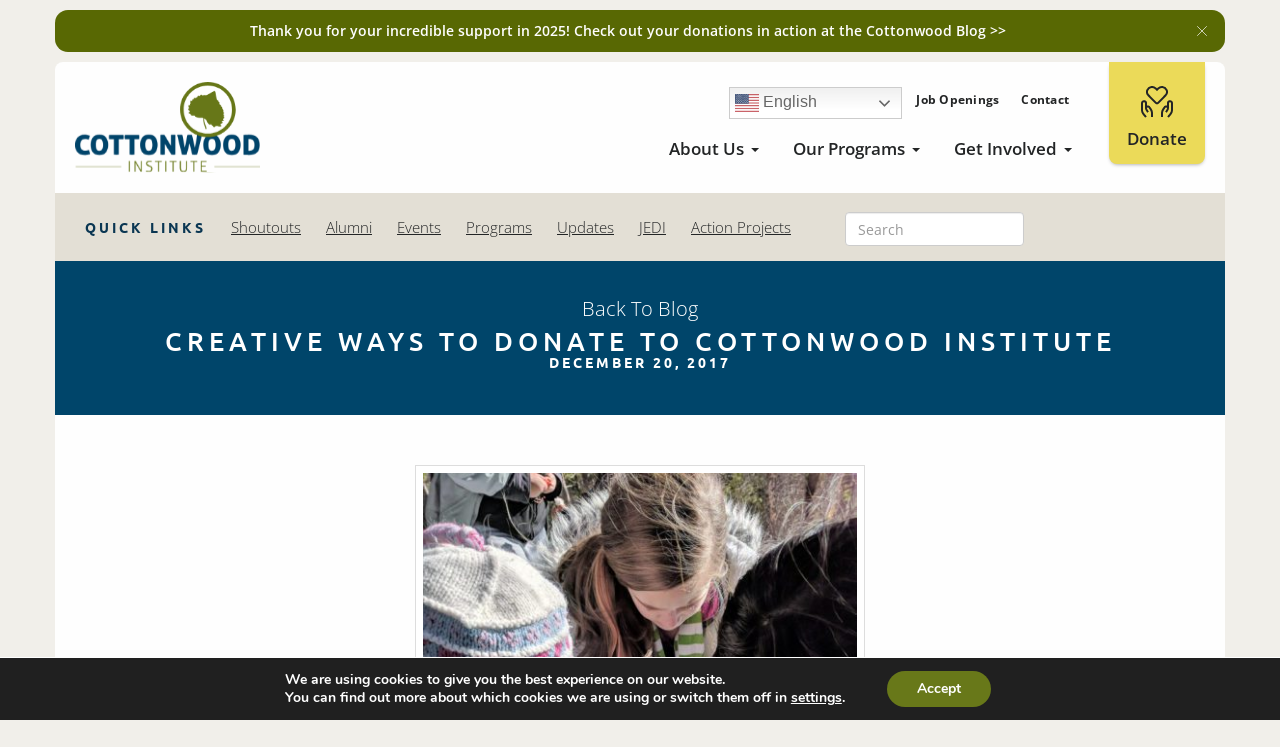

--- FILE ---
content_type: text/html; charset=UTF-8
request_url: https://www.cottonwoodinstitute.org/updates/creative-ways-to-donate-to-cottonwood-institute/
body_size: 50990
content:
<!doctype html>

<!--[if IEMobile 7 ]> <html lang="en-US" xmlns:fb="https://www.facebook.com/2008/fbml" xmlns:addthis="https://www.addthis.com/help/api-spec"  id="html"class="no-js iem7"> <![endif]-->
<!--[if lt IE 7 ]> <html lang="en-US" xmlns:fb="https://www.facebook.com/2008/fbml" xmlns:addthis="https://www.addthis.com/help/api-spec"  id="html" class="no-js ie6"> <![endif]-->
<!--[if IE 7 ]>    <html lang="en-US" xmlns:fb="https://www.facebook.com/2008/fbml" xmlns:addthis="https://www.addthis.com/help/api-spec"  id="html" class="no-js ie7"> <![endif]-->
<!--[if IE 8 ]>    <html lang="en-US" xmlns:fb="https://www.facebook.com/2008/fbml" xmlns:addthis="https://www.addthis.com/help/api-spec"  id="html" class="no-js ie8"> <![endif]-->
<!--[if (gte IE 9)|(gt IEMobile 7)|!(IEMobile)|!(IE)]><!-->
<html lang="en-US" xmlns:fb="https://www.facebook.com/2008/fbml" xmlns:addthis="https://www.addthis.com/help/api-spec"  id="html" class="no-js"><!--<![endif]-->
<!--[if gte IE 9]>
  <style type="text/css">
    .gradient {
       filter: none;
    }
  </style>
<![endif]-->

<head>
   <meta charset="utf-8">
   <meta http-equiv="X-UA-Compatible" content="IE=edge,chrome=1">
   <title>Creative Ways To Donate To Cottonwood Institute - Cottonwood Institute</title>
<link data-rocket-prefetch href="https://fonts.googleapis.com" rel="dns-prefetch">
<link data-rocket-prefetch href="https://www.googletagmanager.com" rel="dns-prefetch">
<link data-rocket-prefetch href="https://s7.addthis.com" rel="dns-prefetch">
<link data-rocket-prefetch href="https://ssl.google-analytics.com" rel="dns-prefetch">
<link data-rocket-preload as="style" href="https://fonts.googleapis.com/css2?family=Ubuntu:wght@500;700&#038;display=swap" rel="preload">
<link data-rocket-preload as="style" href="https://fonts.googleapis.com/css?family=Open%20Sans%3A300italic%2C400italic%2C600italic%2C700italic%2C400%2C300%2C500%2C600%2C700%7COpen%20Sans%20Condensed%3A300%2C700%7CUbuntu&#038;subset=greek%2Clatin%2Cgreek-ext%2Cvietnamese%2Ccyrillic-ext%2Clatin-ext%2Ccyrillic&#038;display=swap" rel="preload">
<link href="https://fonts.googleapis.com/css2?family=Ubuntu:wght@500;700&#038;display=swap" media="print" onload="this.media=&#039;all&#039;" rel="stylesheet">
<link href="https://fonts.googleapis.com/css?family=Open%20Sans%3A300italic%2C400italic%2C600italic%2C700italic%2C400%2C300%2C500%2C600%2C700%7COpen%20Sans%20Condensed%3A300%2C700%7CUbuntu&#038;subset=greek%2Clatin%2Cgreek-ext%2Cvietnamese%2Ccyrillic-ext%2Clatin-ext%2Ccyrillic&#038;display=swap" media="print" onload="this.media=&#039;all&#039;" rel="stylesheet">
<style id="wpr-usedcss">@font-face{font-display:swap;font-family:'Open Sans';font-style:normal;font-weight:300;font-stretch:100%;src:url(https://fonts.gstatic.com/s/opensans/v44/memvYaGs126MiZpBA-UvWbX2vVnXBbObj2OVTS-muw.woff2) format('woff2');unicode-range:U+0000-00FF,U+0131,U+0152-0153,U+02BB-02BC,U+02C6,U+02DA,U+02DC,U+0304,U+0308,U+0329,U+2000-206F,U+20AC,U+2122,U+2191,U+2193,U+2212,U+2215,U+FEFF,U+FFFD}@font-face{font-display:swap;font-family:'Open Sans';font-style:normal;font-weight:400;font-stretch:100%;src:url(https://fonts.gstatic.com/s/opensans/v44/memvYaGs126MiZpBA-UvWbX2vVnXBbObj2OVTS-muw.woff2) format('woff2');unicode-range:U+0000-00FF,U+0131,U+0152-0153,U+02BB-02BC,U+02C6,U+02DA,U+02DC,U+0304,U+0308,U+0329,U+2000-206F,U+20AC,U+2122,U+2191,U+2193,U+2212,U+2215,U+FEFF,U+FFFD}@font-face{font-display:swap;font-family:'Open Sans';font-style:normal;font-weight:500;font-stretch:100%;src:url(https://fonts.gstatic.com/s/opensans/v44/memvYaGs126MiZpBA-UvWbX2vVnXBbObj2OVTS-muw.woff2) format('woff2');unicode-range:U+0000-00FF,U+0131,U+0152-0153,U+02BB-02BC,U+02C6,U+02DA,U+02DC,U+0304,U+0308,U+0329,U+2000-206F,U+20AC,U+2122,U+2191,U+2193,U+2212,U+2215,U+FEFF,U+FFFD}@font-face{font-display:swap;font-family:'Open Sans';font-style:normal;font-weight:600;font-stretch:100%;src:url(https://fonts.gstatic.com/s/opensans/v44/memvYaGs126MiZpBA-UvWbX2vVnXBbObj2OVTS-muw.woff2) format('woff2');unicode-range:U+0000-00FF,U+0131,U+0152-0153,U+02BB-02BC,U+02C6,U+02DA,U+02DC,U+0304,U+0308,U+0329,U+2000-206F,U+20AC,U+2122,U+2191,U+2193,U+2212,U+2215,U+FEFF,U+FFFD}@font-face{font-display:swap;font-family:'Open Sans';font-style:normal;font-weight:700;font-stretch:100%;src:url(https://fonts.gstatic.com/s/opensans/v44/memvYaGs126MiZpBA-UvWbX2vVnXBbObj2OVTS-muw.woff2) format('woff2');unicode-range:U+0000-00FF,U+0131,U+0152-0153,U+02BB-02BC,U+02C6,U+02DA,U+02DC,U+0304,U+0308,U+0329,U+2000-206F,U+20AC,U+2122,U+2191,U+2193,U+2212,U+2215,U+FEFF,U+FFFD}@font-face{font-family:Ubuntu;font-style:normal;font-weight:500;font-display:swap;src:url(https://fonts.gstatic.com/s/ubuntu/v21/4iCv6KVjbNBYlgoCjC3jsGyN.woff2) format('woff2');unicode-range:U+0000-00FF,U+0131,U+0152-0153,U+02BB-02BC,U+02C6,U+02DA,U+02DC,U+0304,U+0308,U+0329,U+2000-206F,U+20AC,U+2122,U+2191,U+2193,U+2212,U+2215,U+FEFF,U+FFFD}@font-face{font-family:Ubuntu;font-style:normal;font-weight:700;font-display:swap;src:url(https://fonts.gstatic.com/s/ubuntu/v21/4iCv6KVjbNBYlgoCxCvjsGyN.woff2) format('woff2');unicode-range:U+0000-00FF,U+0131,U+0152-0153,U+02BB-02BC,U+02C6,U+02DA,U+02DC,U+0304,U+0308,U+0329,U+2000-206F,U+20AC,U+2122,U+2191,U+2193,U+2212,U+2215,U+FEFF,U+FFFD}img:is([sizes=auto i],[sizes^="auto," i]){contain-intrinsic-size:3000px 1500px}img.emoji{display:inline!important;border:none!important;box-shadow:none!important;height:1em!important;width:1em!important;margin:0 .07em!important;vertical-align:-.1em!important;background:0 0!important;padding:0!important}:where(.wp-block-button__link){border-radius:9999px;box-shadow:none;padding:calc(.667em + 2px) calc(1.333em + 2px);text-decoration:none}:root :where(.wp-block-button .wp-block-button__link.is-style-outline),:root :where(.wp-block-button.is-style-outline>.wp-block-button__link){border:2px solid;padding:.667em 1.333em}:root :where(.wp-block-button .wp-block-button__link.is-style-outline:not(.has-text-color)),:root :where(.wp-block-button.is-style-outline>.wp-block-button__link:not(.has-text-color)){color:currentColor}:root :where(.wp-block-button .wp-block-button__link.is-style-outline:not(.has-background)),:root :where(.wp-block-button.is-style-outline>.wp-block-button__link:not(.has-background)){background-color:initial;background-image:none}:where(.wp-block-calendar table:not(.has-background) th){background:#ddd}:where(.wp-block-columns){margin-bottom:1.75em}:where(.wp-block-columns.has-background){padding:1.25em 2.375em}:where(.wp-block-post-comments input[type=submit]){border:none}:where(.wp-block-cover-image:not(.has-text-color)),:where(.wp-block-cover:not(.has-text-color)){color:#fff}:where(.wp-block-cover-image.is-light:not(.has-text-color)),:where(.wp-block-cover.is-light:not(.has-text-color)){color:#000}:root :where(.wp-block-cover h1:not(.has-text-color)),:root :where(.wp-block-cover h2:not(.has-text-color)),:root :where(.wp-block-cover h3:not(.has-text-color)),:root :where(.wp-block-cover h4:not(.has-text-color)),:root :where(.wp-block-cover h5:not(.has-text-color)),:root :where(.wp-block-cover h6:not(.has-text-color)),:root :where(.wp-block-cover p:not(.has-text-color)){color:inherit}:where(.wp-block-file){margin-bottom:1.5em}:where(.wp-block-file__button){border-radius:2em;display:inline-block;padding:.5em 1em}:where(.wp-block-file__button):is(a):active,:where(.wp-block-file__button):is(a):focus,:where(.wp-block-file__button):is(a):hover,:where(.wp-block-file__button):is(a):visited{box-shadow:none;color:#fff;opacity:.85;text-decoration:none}:where(.wp-block-group.wp-block-group-is-layout-constrained){position:relative}:root :where(.wp-block-image.is-style-rounded img,.wp-block-image .is-style-rounded img){border-radius:9999px}:where(.wp-block-latest-comments:not([style*=line-height] .wp-block-latest-comments__comment)){line-height:1.1}:where(.wp-block-latest-comments:not([style*=line-height] .wp-block-latest-comments__comment-excerpt p)){line-height:1.8}:root :where(.wp-block-latest-posts.is-grid){padding:0}:root :where(.wp-block-latest-posts.wp-block-latest-posts__list){padding-left:0}ul{box-sizing:border-box}:root :where(.wp-block-list.has-background){padding:1.25em 2.375em}:where(.wp-block-navigation.has-background .wp-block-navigation-item a:not(.wp-element-button)),:where(.wp-block-navigation.has-background .wp-block-navigation-submenu a:not(.wp-element-button)){padding:.5em 1em}:where(.wp-block-navigation .wp-block-navigation__submenu-container .wp-block-navigation-item a:not(.wp-element-button)),:where(.wp-block-navigation .wp-block-navigation__submenu-container .wp-block-navigation-submenu a:not(.wp-element-button)),:where(.wp-block-navigation .wp-block-navigation__submenu-container .wp-block-navigation-submenu button.wp-block-navigation-item__content),:where(.wp-block-navigation .wp-block-navigation__submenu-container .wp-block-pages-list__item button.wp-block-navigation-item__content){padding:.5em 1em}:root :where(p.has-background){padding:1.25em 2.375em}:where(p.has-text-color:not(.has-link-color)) a{color:inherit}:where(.wp-block-post-comments-form) input:not([type=submit]),:where(.wp-block-post-comments-form) textarea{border:1px solid #949494;font-family:inherit;font-size:1em}:where(.wp-block-post-comments-form) input:where(:not([type=submit]):not([type=checkbox])),:where(.wp-block-post-comments-form) textarea{padding:calc(.667em + 2px)}:where(.wp-block-post-excerpt){box-sizing:border-box;margin-bottom:var(--wp--style--block-gap);margin-top:var(--wp--style--block-gap)}:where(.wp-block-preformatted.has-background){padding:1.25em 2.375em}:where(.wp-block-search__button){border:1px solid #ccc;padding:6px 10px}:where(.wp-block-search__input){font-family:inherit;font-size:inherit;font-style:inherit;font-weight:inherit;letter-spacing:inherit;line-height:inherit;text-transform:inherit}:where(.wp-block-search__button-inside .wp-block-search__inside-wrapper){border:1px solid #949494;box-sizing:border-box;padding:4px}:where(.wp-block-search__button-inside .wp-block-search__inside-wrapper) .wp-block-search__input{border:none;border-radius:0;padding:0 4px}:where(.wp-block-search__button-inside .wp-block-search__inside-wrapper) .wp-block-search__input:focus{outline:0}:where(.wp-block-search__button-inside .wp-block-search__inside-wrapper) :where(.wp-block-search__button){padding:4px 8px}:root :where(.wp-block-separator.is-style-dots){height:auto;line-height:1;text-align:center}:root :where(.wp-block-separator.is-style-dots):before{color:currentColor;content:"···";font-family:serif;font-size:1.5em;letter-spacing:2em;padding-left:2em}:root :where(.wp-block-site-logo.is-style-rounded){border-radius:9999px}:where(.wp-block-social-links:not(.is-style-logos-only)) .wp-social-link{background-color:#f0f0f0;color:#444}:where(.wp-block-social-links:not(.is-style-logos-only)) .wp-social-link-amazon{background-color:#f90;color:#fff}:where(.wp-block-social-links:not(.is-style-logos-only)) .wp-social-link-bandcamp{background-color:#1ea0c3;color:#fff}:where(.wp-block-social-links:not(.is-style-logos-only)) .wp-social-link-behance{background-color:#0757fe;color:#fff}:where(.wp-block-social-links:not(.is-style-logos-only)) .wp-social-link-bluesky{background-color:#0a7aff;color:#fff}:where(.wp-block-social-links:not(.is-style-logos-only)) .wp-social-link-codepen{background-color:#1e1f26;color:#fff}:where(.wp-block-social-links:not(.is-style-logos-only)) .wp-social-link-deviantart{background-color:#02e49b;color:#fff}:where(.wp-block-social-links:not(.is-style-logos-only)) .wp-social-link-discord{background-color:#5865f2;color:#fff}:where(.wp-block-social-links:not(.is-style-logos-only)) .wp-social-link-dribbble{background-color:#e94c89;color:#fff}:where(.wp-block-social-links:not(.is-style-logos-only)) .wp-social-link-dropbox{background-color:#4280ff;color:#fff}:where(.wp-block-social-links:not(.is-style-logos-only)) .wp-social-link-etsy{background-color:#f45800;color:#fff}:where(.wp-block-social-links:not(.is-style-logos-only)) .wp-social-link-facebook{background-color:#0866ff;color:#fff}:where(.wp-block-social-links:not(.is-style-logos-only)) .wp-social-link-fivehundredpx{background-color:#000;color:#fff}:where(.wp-block-social-links:not(.is-style-logos-only)) .wp-social-link-flickr{background-color:#0461dd;color:#fff}:where(.wp-block-social-links:not(.is-style-logos-only)) .wp-social-link-foursquare{background-color:#e65678;color:#fff}:where(.wp-block-social-links:not(.is-style-logos-only)) .wp-social-link-github{background-color:#24292d;color:#fff}:where(.wp-block-social-links:not(.is-style-logos-only)) .wp-social-link-goodreads{background-color:#eceadd;color:#382110}:where(.wp-block-social-links:not(.is-style-logos-only)) .wp-social-link-google{background-color:#ea4434;color:#fff}:where(.wp-block-social-links:not(.is-style-logos-only)) .wp-social-link-gravatar{background-color:#1d4fc4;color:#fff}:where(.wp-block-social-links:not(.is-style-logos-only)) .wp-social-link-instagram{background-color:#f00075;color:#fff}:where(.wp-block-social-links:not(.is-style-logos-only)) .wp-social-link-lastfm{background-color:#e21b24;color:#fff}:where(.wp-block-social-links:not(.is-style-logos-only)) .wp-social-link-linkedin{background-color:#0d66c2;color:#fff}:where(.wp-block-social-links:not(.is-style-logos-only)) .wp-social-link-mastodon{background-color:#3288d4;color:#fff}:where(.wp-block-social-links:not(.is-style-logos-only)) .wp-social-link-medium{background-color:#000;color:#fff}:where(.wp-block-social-links:not(.is-style-logos-only)) .wp-social-link-meetup{background-color:#f6405f;color:#fff}:where(.wp-block-social-links:not(.is-style-logos-only)) .wp-social-link-patreon{background-color:#000;color:#fff}:where(.wp-block-social-links:not(.is-style-logos-only)) .wp-social-link-pinterest{background-color:#e60122;color:#fff}:where(.wp-block-social-links:not(.is-style-logos-only)) .wp-social-link-pocket{background-color:#ef4155;color:#fff}:where(.wp-block-social-links:not(.is-style-logos-only)) .wp-social-link-reddit{background-color:#ff4500;color:#fff}:where(.wp-block-social-links:not(.is-style-logos-only)) .wp-social-link-skype{background-color:#0478d7;color:#fff}:where(.wp-block-social-links:not(.is-style-logos-only)) .wp-social-link-snapchat{background-color:#fefc00;color:#fff;stroke:#000}:where(.wp-block-social-links:not(.is-style-logos-only)) .wp-social-link-soundcloud{background-color:#ff5600;color:#fff}:where(.wp-block-social-links:not(.is-style-logos-only)) .wp-social-link-spotify{background-color:#1bd760;color:#fff}:where(.wp-block-social-links:not(.is-style-logos-only)) .wp-social-link-telegram{background-color:#2aabee;color:#fff}:where(.wp-block-social-links:not(.is-style-logos-only)) .wp-social-link-threads{background-color:#000;color:#fff}:where(.wp-block-social-links:not(.is-style-logos-only)) .wp-social-link-tiktok{background-color:#000;color:#fff}:where(.wp-block-social-links:not(.is-style-logos-only)) .wp-social-link-tumblr{background-color:#011835;color:#fff}:where(.wp-block-social-links:not(.is-style-logos-only)) .wp-social-link-twitch{background-color:#6440a4;color:#fff}:where(.wp-block-social-links:not(.is-style-logos-only)) .wp-social-link-twitter{background-color:#1da1f2;color:#fff}:where(.wp-block-social-links:not(.is-style-logos-only)) .wp-social-link-vimeo{background-color:#1eb7ea;color:#fff}:where(.wp-block-social-links:not(.is-style-logos-only)) .wp-social-link-vk{background-color:#4680c2;color:#fff}:where(.wp-block-social-links:not(.is-style-logos-only)) .wp-social-link-wordpress{background-color:#3499cd;color:#fff}:where(.wp-block-social-links:not(.is-style-logos-only)) .wp-social-link-whatsapp{background-color:#25d366;color:#fff}:where(.wp-block-social-links:not(.is-style-logos-only)) .wp-social-link-x{background-color:#000;color:#fff}:where(.wp-block-social-links:not(.is-style-logos-only)) .wp-social-link-yelp{background-color:#d32422;color:#fff}:where(.wp-block-social-links:not(.is-style-logos-only)) .wp-social-link-youtube{background-color:red;color:#fff}:where(.wp-block-social-links.is-style-logos-only) .wp-social-link{background:0 0}:where(.wp-block-social-links.is-style-logos-only) .wp-social-link svg{height:1.25em;width:1.25em}:where(.wp-block-social-links.is-style-logos-only) .wp-social-link-amazon{color:#f90}:where(.wp-block-social-links.is-style-logos-only) .wp-social-link-bandcamp{color:#1ea0c3}:where(.wp-block-social-links.is-style-logos-only) .wp-social-link-behance{color:#0757fe}:where(.wp-block-social-links.is-style-logos-only) .wp-social-link-bluesky{color:#0a7aff}:where(.wp-block-social-links.is-style-logos-only) .wp-social-link-codepen{color:#1e1f26}:where(.wp-block-social-links.is-style-logos-only) .wp-social-link-deviantart{color:#02e49b}:where(.wp-block-social-links.is-style-logos-only) .wp-social-link-discord{color:#5865f2}:where(.wp-block-social-links.is-style-logos-only) .wp-social-link-dribbble{color:#e94c89}:where(.wp-block-social-links.is-style-logos-only) .wp-social-link-dropbox{color:#4280ff}:where(.wp-block-social-links.is-style-logos-only) .wp-social-link-etsy{color:#f45800}:where(.wp-block-social-links.is-style-logos-only) .wp-social-link-facebook{color:#0866ff}:where(.wp-block-social-links.is-style-logos-only) .wp-social-link-fivehundredpx{color:#000}:where(.wp-block-social-links.is-style-logos-only) .wp-social-link-flickr{color:#0461dd}:where(.wp-block-social-links.is-style-logos-only) .wp-social-link-foursquare{color:#e65678}:where(.wp-block-social-links.is-style-logos-only) .wp-social-link-github{color:#24292d}:where(.wp-block-social-links.is-style-logos-only) .wp-social-link-goodreads{color:#382110}:where(.wp-block-social-links.is-style-logos-only) .wp-social-link-google{color:#ea4434}:where(.wp-block-social-links.is-style-logos-only) .wp-social-link-gravatar{color:#1d4fc4}:where(.wp-block-social-links.is-style-logos-only) .wp-social-link-instagram{color:#f00075}:where(.wp-block-social-links.is-style-logos-only) .wp-social-link-lastfm{color:#e21b24}:where(.wp-block-social-links.is-style-logos-only) .wp-social-link-linkedin{color:#0d66c2}:where(.wp-block-social-links.is-style-logos-only) .wp-social-link-mastodon{color:#3288d4}:where(.wp-block-social-links.is-style-logos-only) .wp-social-link-medium{color:#000}:where(.wp-block-social-links.is-style-logos-only) .wp-social-link-meetup{color:#f6405f}:where(.wp-block-social-links.is-style-logos-only) .wp-social-link-patreon{color:#000}:where(.wp-block-social-links.is-style-logos-only) .wp-social-link-pinterest{color:#e60122}:where(.wp-block-social-links.is-style-logos-only) .wp-social-link-pocket{color:#ef4155}:where(.wp-block-social-links.is-style-logos-only) .wp-social-link-reddit{color:#ff4500}:where(.wp-block-social-links.is-style-logos-only) .wp-social-link-skype{color:#0478d7}:where(.wp-block-social-links.is-style-logos-only) .wp-social-link-snapchat{color:#fff;stroke:#000}:where(.wp-block-social-links.is-style-logos-only) .wp-social-link-soundcloud{color:#ff5600}:where(.wp-block-social-links.is-style-logos-only) .wp-social-link-spotify{color:#1bd760}:where(.wp-block-social-links.is-style-logos-only) .wp-social-link-telegram{color:#2aabee}:where(.wp-block-social-links.is-style-logos-only) .wp-social-link-threads{color:#000}:where(.wp-block-social-links.is-style-logos-only) .wp-social-link-tiktok{color:#000}:where(.wp-block-social-links.is-style-logos-only) .wp-social-link-tumblr{color:#011835}:where(.wp-block-social-links.is-style-logos-only) .wp-social-link-twitch{color:#6440a4}:where(.wp-block-social-links.is-style-logos-only) .wp-social-link-twitter{color:#1da1f2}:where(.wp-block-social-links.is-style-logos-only) .wp-social-link-vimeo{color:#1eb7ea}:where(.wp-block-social-links.is-style-logos-only) .wp-social-link-vk{color:#4680c2}:where(.wp-block-social-links.is-style-logos-only) .wp-social-link-whatsapp{color:#25d366}:where(.wp-block-social-links.is-style-logos-only) .wp-social-link-wordpress{color:#3499cd}:where(.wp-block-social-links.is-style-logos-only) .wp-social-link-x{color:#000}:where(.wp-block-social-links.is-style-logos-only) .wp-social-link-yelp{color:#d32422}:where(.wp-block-social-links.is-style-logos-only) .wp-social-link-youtube{color:red}:root :where(.wp-block-social-links .wp-social-link a){padding:.25em}:root :where(.wp-block-social-links.is-style-logos-only .wp-social-link a){padding:0}:root :where(.wp-block-social-links.is-style-pill-shape .wp-social-link a){padding-left:.6666666667em;padding-right:.6666666667em}:root :where(.wp-block-tag-cloud.is-style-outline){display:flex;flex-wrap:wrap;gap:1ch}:root :where(.wp-block-tag-cloud.is-style-outline a){border:1px solid;font-size:unset!important;margin-right:0;padding:1ch 2ch;text-decoration:none!important}:root :where(.wp-block-table-of-contents){box-sizing:border-box}:where(.wp-block-term-description){box-sizing:border-box;margin-bottom:var(--wp--style--block-gap);margin-top:var(--wp--style--block-gap)}:where(pre.wp-block-verse){font-family:inherit}:root{--wp--preset--font-size--normal:16px;--wp--preset--font-size--huge:42px}.aligncenter{clear:both}html :where(.has-border-color){border-style:solid}html :where([style*=border-top-color]){border-top-style:solid}html :where([style*=border-right-color]){border-right-style:solid}html :where([style*=border-bottom-color]){border-bottom-style:solid}html :where([style*=border-left-color]){border-left-style:solid}html :where([style*=border-width]){border-style:solid}html :where([style*=border-top-width]){border-top-style:solid}html :where([style*=border-right-width]){border-right-style:solid}html :where([style*=border-bottom-width]){border-bottom-style:solid}html :where([style*=border-left-width]){border-left-style:solid}html :where(img[class*=wp-image-]){height:auto;max-width:100%}:where(figure){margin:0 0 1em}html :where(.is-position-sticky){--wp-admin--admin-bar--position-offset:var(--wp-admin--admin-bar--height,0px)}@media screen and (max-width:600px){html :where(.is-position-sticky){--wp-admin--admin-bar--position-offset:0px}}:root{--wp--preset--aspect-ratio--square:1;--wp--preset--aspect-ratio--4-3:4/3;--wp--preset--aspect-ratio--3-4:3/4;--wp--preset--aspect-ratio--3-2:3/2;--wp--preset--aspect-ratio--2-3:2/3;--wp--preset--aspect-ratio--16-9:16/9;--wp--preset--aspect-ratio--9-16:9/16;--wp--preset--color--black:#000000;--wp--preset--color--cyan-bluish-gray:#abb8c3;--wp--preset--color--white:#ffffff;--wp--preset--color--pale-pink:#f78da7;--wp--preset--color--vivid-red:#cf2e2e;--wp--preset--color--luminous-vivid-orange:#ff6900;--wp--preset--color--luminous-vivid-amber:#fcb900;--wp--preset--color--light-green-cyan:#7bdcb5;--wp--preset--color--vivid-green-cyan:#00d084;--wp--preset--color--pale-cyan-blue:#8ed1fc;--wp--preset--color--vivid-cyan-blue:#0693e3;--wp--preset--color--vivid-purple:#9b51e0;--wp--preset--gradient--vivid-cyan-blue-to-vivid-purple:linear-gradient(135deg,rgba(6, 147, 227, 1) 0%,rgb(155, 81, 224) 100%);--wp--preset--gradient--light-green-cyan-to-vivid-green-cyan:linear-gradient(135deg,rgb(122, 220, 180) 0%,rgb(0, 208, 130) 100%);--wp--preset--gradient--luminous-vivid-amber-to-luminous-vivid-orange:linear-gradient(135deg,rgba(252, 185, 0, 1) 0%,rgba(255, 105, 0, 1) 100%);--wp--preset--gradient--luminous-vivid-orange-to-vivid-red:linear-gradient(135deg,rgba(255, 105, 0, 1) 0%,rgb(207, 46, 46) 100%);--wp--preset--gradient--very-light-gray-to-cyan-bluish-gray:linear-gradient(135deg,rgb(238, 238, 238) 0%,rgb(169, 184, 195) 100%);--wp--preset--gradient--cool-to-warm-spectrum:linear-gradient(135deg,rgb(74, 234, 220) 0%,rgb(151, 120, 209) 20%,rgb(207, 42, 186) 40%,rgb(238, 44, 130) 60%,rgb(251, 105, 98) 80%,rgb(254, 248, 76) 100%);--wp--preset--gradient--blush-light-purple:linear-gradient(135deg,rgb(255, 206, 236) 0%,rgb(152, 150, 240) 100%);--wp--preset--gradient--blush-bordeaux:linear-gradient(135deg,rgb(254, 205, 165) 0%,rgb(254, 45, 45) 50%,rgb(107, 0, 62) 100%);--wp--preset--gradient--luminous-dusk:linear-gradient(135deg,rgb(255, 203, 112) 0%,rgb(199, 81, 192) 50%,rgb(65, 88, 208) 100%);--wp--preset--gradient--pale-ocean:linear-gradient(135deg,rgb(255, 245, 203) 0%,rgb(182, 227, 212) 50%,rgb(51, 167, 181) 100%);--wp--preset--gradient--electric-grass:linear-gradient(135deg,rgb(202, 248, 128) 0%,rgb(113, 206, 126) 100%);--wp--preset--gradient--midnight:linear-gradient(135deg,rgb(2, 3, 129) 0%,rgb(40, 116, 252) 100%);--wp--preset--font-size--small:13px;--wp--preset--font-size--medium:20px;--wp--preset--font-size--large:36px;--wp--preset--font-size--x-large:42px;--wp--preset--spacing--20:0.44rem;--wp--preset--spacing--30:0.67rem;--wp--preset--spacing--40:1rem;--wp--preset--spacing--50:1.5rem;--wp--preset--spacing--60:2.25rem;--wp--preset--spacing--70:3.38rem;--wp--preset--spacing--80:5.06rem;--wp--preset--shadow--natural:6px 6px 9px rgba(0, 0, 0, .2);--wp--preset--shadow--deep:12px 12px 50px rgba(0, 0, 0, .4);--wp--preset--shadow--sharp:6px 6px 0px rgba(0, 0, 0, .2);--wp--preset--shadow--outlined:6px 6px 0px -3px rgba(255, 255, 255, 1),6px 6px rgba(0, 0, 0, 1);--wp--preset--shadow--crisp:6px 6px 0px rgba(0, 0, 0, 1)}:where(.is-layout-flex){gap:.5em}:where(.is-layout-grid){gap:.5em}:where(.wp-block-post-template.is-layout-flex){gap:1.25em}:where(.wp-block-post-template.is-layout-grid){gap:1.25em}:where(.wp-block-columns.is-layout-flex){gap:2em}:where(.wp-block-columns.is-layout-grid){gap:2em}:root :where(.wp-block-pullquote){font-size:1.5em;line-height:1.6}body form.contact-list-ajax-form{margin-top:0}#search-contacts{box-sizing:border-box}input[type=text]:not(.bogus-class)#search-contacts{border:1px solid #bbb;line-height:1.5;margin-bottom:20px;min-height:20px;padding:5px 12px;width:400px}@media(max-width:500px){#search-contacts{width:100%}}#all-contacts,#contact-list-search ul{list-style:none!important;list-style-type:none;margin:0!important;padding:10px 0 0!important}#all-contacts li,#contact-list-search ul li{list-style:none}.contact-list-simple-list-container{overflow:auto}#contact-list-search ul li{border-radius:10px;margin:0}#contact-list-search .contact-list-main-elements{color:#333;line-height:1.6}#contact-list-search .contact-list-main-elements h3{color:#333}#contact-list-search ul li a{cursor:pointer}hr.clear{background:0 0;border:0;clear:both;display:block;float:none;font-size:0;height:0;margin:0;overflow:hidden;padding:0;visibility:hidden;width:0}#all-contacts{display:flex;flex-direction:row;flex-wrap:wrap;justify-content:flex-start;width:100%}#all-contacts li{box-sizing:border-box;padding:0 20px 20px 0;width:100%}.contact-list-send-email{display:inline-block}.contact-list-send-email a{padding:1px 10px}.contact-list-send-email a{background:#fff;border:1px solid #505050;border-radius:4px;color:#282828;display:inline-block;font-size:14px;font-weight:600;margin-bottom:8px;margin-top:3px;text-decoration:none!important;text-transform:uppercase;transition:all .3s;white-space:nowrap}.contact-list-send-email a:not(.bogus-class):hover{background:#333;border:1px solid #333;color:#fff!important;text-decoration:none!important}.cl-modal-container.cl-modal-container-contact{line-height:1.5}.cl-modal-container.cl-modal-container-contact .contact-list-main-elements{color:#333}.cl-modal-container.cl-modal-container-contact ul{list-style:none;margin:0;padding:0}.contact-list-send-single-submit:hover{cursor:pointer}.cl-modal-container{background:rgba(0,0,0,.5);display:none;height:100%;left:0;margin:0!important;max-width:100%!important;overflow:none;position:fixed!important;top:0;width:100%;z-index:999999999}input[type=text]:not(.bogus-class).contact-list-simple-search-contacts{border:1px solid #bbb;border-radius:3px;box-sizing:border-box;line-height:1.5;margin-bottom:20px;min-height:20px;padding:5px 12px;width:400px}.contact-list-simple-all-contacts-container .contact-list-simple-list-container{display:none}.contact-list-simple-contacts-found{margin-bottom:10px}.contact-list-simple-nothing-found{display:none}.contact-list-simple-list{border-collapse:collapse;display:table;width:100%}@media only screen and (max-width:991px){input[type=text]:not(.bogus-class)#search-contacts{width:100%}input[type=text]:not(.bogus-class).contact-list-simple-search-contacts{width:100%}.contact-list-simple-list:not(.contact-list-mobile-table){display:block}}.contact-list-basic-all-contacts-container #contact-list-search,.contact-list-basic-nothing-found{display:none}.contact-list-ajax-results{margin-top:5px}.contact-list-pagination-improved{line-height:1.3}.contact-list-pagination-improved a{background-color:#f7f7f7;border:1px solid #eee;border-radius:3px;color:#333;display:inline-block;font-size:13px;line-height:1.3;padding:5px 10px;text-decoration:none}.contact-list-pagination-improved a:hover{background-color:#333;color:#fff;cursor:pointer}.contact-list-pagination-improved span{background-color:#fff;border:1px solid #eee;border-radius:3px;display:inline-block;font-size:13px;line-height:1.3;padding:5px 10px;text-decoration:none}.contact-list-navigation ul{margin:0;padding:0}.contact-list-navigation li a,.contact-list-navigation li a:hover,.contact-list-navigation li.active a,.contact-list-navigation li.disabled{color:#fff;text-decoration:none}.contact-list-navigation li{display:inline;font-size:14px;padding:0 3px 0 0}.contact-list-navigation li a,.contact-list-navigation li a:hover,.contact-list-navigation li.active a,.contact-list-navigation li.disabled{background-color:#eee;border-radius:3px;color:#333;cursor:pointer;padding:6px 9px}.contact-list-navigation li a:hover,.contact-list-navigation li.active a{background-color:#333;color:#fff}.contact-list-send-group-email-container{border:1px solid #000;border-radius:5px;margin-bottom:12px;margin-top:6px;padding:10px 15px}.contact-list-send-group-email-container a{background:#4786ca;border-radius:5px;color:#fff;display:inline-block;font-size:13px;font-weight:700;line-height:1.3;margin-right:8px;min-width:110px;padding:6px 20px;text-align:center;text-decoration:none}.contact-list-send-group-email-container a:hover{cursor:pointer;text-decoration:underline}@media (max-width:820px){#all-contacts li{min-height:0}}.fa{display:inline-block;font:14px/1 FontAwesome;font-size:inherit;text-rendering:auto;-webkit-font-smoothing:antialiased;-moz-osx-font-smoothing:grayscale}@font-face{font-display:swap;font-family:bwg;src:url('https://www.cottonwoodinstitute.org/wp-content/plugins/photo-gallery/css/bwg-fonts/fonts/bwg.eot?qy18kk');src:url('https://www.cottonwoodinstitute.org/wp-content/plugins/photo-gallery/css/bwg-fonts/fonts/bwg.eot?qy18kk#iefix') format('embedded-opentype'),url('https://www.cottonwoodinstitute.org/wp-content/plugins/photo-gallery/css/bwg-fonts/fonts/bwg.ttf?qy18kk') format('truetype'),url('https://www.cottonwoodinstitute.org/wp-content/plugins/photo-gallery/css/bwg-fonts/fonts/bwg.woff?qy18kk') format('woff'),url('https://www.cottonwoodinstitute.org/wp-content/plugins/photo-gallery/css/bwg-fonts/fonts/bwg.svg?qy18kk#bwg') format('svg');font-weight:400;font-style:normal}.bwg-icon,[class*=" bwg-icon-"],[class^=bwg-icon-]{font-family:bwg!important;speak:none;display:inline-block;line-height:1;font-style:normal;font-weight:400;font-variant:normal;text-transform:none;vertical-align:top;-webkit-font-smoothing:antialiased;-moz-osx-font-smoothing:grayscale}.bwg-icon-angle-down:before{content:"\e900"}.bwg-icon-angle-down-sm:before{content:"\e901"}.bwg-icon-angle-left:before{content:"\e902"}.bwg-icon-angle-left-sm:before{content:"\e903"}.bwg-icon-angle-right:before{content:"\e904"}.bwg-icon-angle-right-sm:before{content:"\e905"}.bwg-icon-angle-up:before{content:"\e906"}.bwg-icon-angle-up-sm:before{content:"\e907"}.bwg-icon-arrow-down:before{content:"\e908"}.bwg-icon-arrow-left:before{content:"\e909"}.bwg-icon-arrow-right:before{content:"\e90a"}.bwg-icon-arrows-in:before{content:"\e90b"}.bwg-icon-arrows-out:before{content:"\e90c"}.bwg-icon-arrow-up:before{content:"\e90d"}.bwg-icon-bell:before{content:"\e90e"}.bwg-icon-bell-half-o:before{content:"\e90f"}.bwg-icon-bell-o:before{content:"\e910"}.bwg-icon-caret-down:before{content:"\e911"}.bwg-icon-caret-up:before{content:"\e912"}.bwg-icon-chevron-down-sm:before{content:"\e913"}.bwg-icon-chevron-left:before{content:"\e914"}.bwg-icon-chevron-left-sm:before{content:"\e915"}.bwg-icon-chevron-right:before{content:"\e916"}.bwg-icon-chevron-right-sm:before{content:"\e917"}.bwg-icon-chevron-up-sm:before{content:"\e918"}.bwg-icon-circle:before{content:"\e919"}.bwg-icon-circle-half:before{content:"\e91a"}.bwg-icon-circle-o:before{content:"\e91b"}.bwg-icon-comment-square:before{content:"\e91c"}.bwg-icon-compress:before{content:"\e91d"}.bwg-icon-double-left:before{content:"\e91e"}.bwg-icon-double-right:before{content:"\e91f"}.bwg-icon-download:before{content:"\e920"}.bwg-icon-expand:before{content:"\e921"}.bwg-icon-facebook-square:before{content:"\e922"}.bwg-icon-flag:before{content:"\e923"}.bwg-icon-flag-haif-o:before{content:"\e924"}.bwg-icon-flag-o:before{content:"\e925"}.bwg-icon-google-plus-square:before{content:"\e926"}.bwg-icon-heart:before{content:"\e927"}.bwg-icon-heart-half-o:before{content:"\e928"}.bwg-icon-heart-o:before{content:"\e929"}.bwg-icon-info-circle:before{content:"\e92a"}.bwg-icon-minus-square:before{content:"\e92b"}.bwg-icon-minus-square-o:before{content:"\e92c"}.bwg-icon-pause:before{content:"\e92d"}.bwg-icon-pinterest-square:before{content:"\e92e"}.bwg-icon-play:before{content:"\e92f"}.bwg-icon-refresh:before{content:"\e930"}.bwg-icon-search:before{content:"\e931"}.bwg-icon-shopping-cart:before{content:"\e932"}.bwg-icon-sign-out:before{content:"\e933"}.bwg-icon-square:before{content:"\e934"}.bwg-icon-square-half:before{content:"\e935"}.bwg-icon-square-o:before{content:"\e936"}.bwg-icon-star:before{content:"\e937"}.bwg-icon-star-half-o:before{content:"\e938"}.bwg-icon-star-o:before{content:"\e939"}.bwg-icon-times:before{content:"\e93a"}.bwg-icon-times-sm:before{content:"\e93b"}.bwg-icon-tumblr-square:before{content:"\e93c"}.bwg-icon-twitter-square:before{content:"\e93d"}.SumoSelect p{margin:0}.SumoSelect{width:200px}.SelectBox{padding:5px 8px}.sumoStopScroll{overflow:hidden}.SumoSelect .hidden{display:none}.SumoSelect .no-match{display:none;padding:6px}.SumoSelect.open>.search>label,.SumoSelect.open>.search>span{visibility:hidden}.SelectClass,.SumoUnder{position:absolute;top:0;left:0;right:0;height:100%;width:100%;border:none;-webkit-box-sizing:border-box;-moz-box-sizing:border-box;box-sizing:border-box;-moz-opacity:0;-khtml-opacity:0;opacity:0}.SelectClass{z-index:1}.SumoSelect>.CaptionCont{user-select:none;-o-user-select:none;-moz-user-select:none;-khtml-user-select:none;-webkit-user-select:none}.SumoSelect{display:inline-block;position:relative;outline:0}.SumoSelect.open>.CaptionCont,.SumoSelect:focus>.CaptionCont,.SumoSelect:hover>.CaptionCont{box-shadow:0 0 2px #7799d0;border-color:#7799d0}.SumoSelect>.CaptionCont{position:relative;border:1px solid #a4a4a4;min-height:14px;background-color:#fff;border-radius:2px;margin:0}.SumoSelect>.CaptionCont>span{display:block;padding-right:30px;text-overflow:ellipsis;white-space:nowrap;overflow:hidden;cursor:default}.SumoSelect>.CaptionCont>span.placeholder{color:#ccc;font-style:italic}.SumoSelect>.CaptionCont>label{position:absolute;top:0;right:0;bottom:0;width:30px}.SumoSelect>.CaptionCont>label>i{background-image:url('[data-uri]');background-position:center center;width:16px;height:16px;display:block;position:absolute;top:0;left:0;right:0;bottom:0;margin:auto;background-repeat:no-repeat;opacity:.8}.SumoSelect.disabled{opacity:.7;cursor:not-allowed}.SumoSelect.disabled>.CaptionCont{border-color:#ccc;box-shadow:none}.mCustomScrollbar{-ms-touch-action:pinch-zoom;touch-action:pinch-zoom}.mCustomScrollbar.mCS_no_scrollbar,.mCustomScrollbar.mCS_touch_action{-ms-touch-action:auto;touch-action:auto}.mCustomScrollBox{position:relative;overflow:hidden;height:100%;max-width:100%;outline:0;direction:ltr}.mCSB_container{overflow:hidden;width:auto;height:auto}.mCSB_inside>.mCSB_container{margin-right:30px}.mCSB_container.mCS_no_scrollbar_y.mCS_y_hidden{margin-right:0}.mCS-dir-rtl>.mCSB_inside>.mCSB_container{margin-right:0;margin-left:30px}.mCS-dir-rtl>.mCSB_inside>.mCSB_container.mCS_no_scrollbar_y.mCS_y_hidden{margin-left:0}.mCSB_scrollTools{position:absolute;width:16px;height:auto;left:auto;top:0;right:0;bottom:0;opacity:.75;filter:"alpha(opacity=75)";-ms-filter:"alpha(opacity=75)"}.mCSB_outside+.mCSB_scrollTools{right:-26px}.mCS-dir-rtl>.mCSB_inside>.mCSB_scrollTools,.mCS-dir-rtl>.mCSB_outside+.mCSB_scrollTools{right:auto;left:0}.mCS-dir-rtl>.mCSB_outside+.mCSB_scrollTools{left:-26px}.mCSB_scrollTools .mCSB_draggerContainer{position:absolute;top:0;left:0;bottom:0;right:0;height:auto}.mCSB_scrollTools a+.mCSB_draggerContainer{margin:20px 0}.mCSB_scrollTools .mCSB_draggerRail{width:2px;height:100%;margin:0 auto;-webkit-border-radius:16px;-moz-border-radius:16px;border-radius:16px}.mCSB_scrollTools .mCSB_dragger{cursor:pointer;width:100%;height:30px;z-index:1}.mCSB_scrollTools .mCSB_dragger .mCSB_dragger_bar{position:relative;width:4px;height:100%;margin:0 auto;-webkit-border-radius:16px;-moz-border-radius:16px;border-radius:16px;text-align:center}.mCSB_scrollTools .mCSB_buttonDown,.mCSB_scrollTools .mCSB_buttonUp{display:block;position:absolute;height:20px;width:100%;overflow:hidden;margin:0 auto;cursor:pointer}.mCSB_scrollTools .mCSB_buttonDown{bottom:0}.mCSB_horizontal.mCSB_inside>.mCSB_container{margin-right:0;margin-bottom:30px}.mCSB_horizontal.mCSB_outside>.mCSB_container{min-height:100%}.mCSB_horizontal>.mCSB_container.mCS_no_scrollbar_x.mCS_x_hidden{margin-bottom:0}.mCSB_scrollTools.mCSB_scrollTools_horizontal{width:auto;height:16px;top:auto;right:0;bottom:0;left:0}.mCustomScrollBox+.mCSB_scrollTools+.mCSB_scrollTools.mCSB_scrollTools_horizontal,.mCustomScrollBox+.mCSB_scrollTools.mCSB_scrollTools_horizontal{bottom:-26px}.mCSB_scrollTools.mCSB_scrollTools_horizontal a+.mCSB_draggerContainer{margin:0 20px}.mCSB_scrollTools.mCSB_scrollTools_horizontal .mCSB_draggerRail{width:100%;height:2px;margin:7px 0}.mCSB_scrollTools.mCSB_scrollTools_horizontal .mCSB_dragger{width:30px;height:100%;left:0}.mCSB_scrollTools.mCSB_scrollTools_horizontal .mCSB_dragger .mCSB_dragger_bar{width:100%;height:4px;margin:6px auto}.mCSB_scrollTools.mCSB_scrollTools_horizontal .mCSB_buttonLeft,.mCSB_scrollTools.mCSB_scrollTools_horizontal .mCSB_buttonRight{display:block;position:absolute;width:20px;height:100%;overflow:hidden;margin:0 auto;cursor:pointer}.mCSB_scrollTools.mCSB_scrollTools_horizontal .mCSB_buttonLeft{left:0}.mCSB_scrollTools.mCSB_scrollTools_horizontal .mCSB_buttonRight{right:0}.mCSB_vertical_horizontal>.mCSB_scrollTools.mCSB_scrollTools_vertical{bottom:20px}.mCSB_vertical_horizontal>.mCSB_scrollTools.mCSB_scrollTools_horizontal{right:20px}.mCS-dir-rtl>.mCustomScrollBox.mCSB_vertical_horizontal.mCSB_inside>.mCSB_scrollTools.mCSB_scrollTools_horizontal{right:0}.mCS-dir-rtl>.mCustomScrollBox.mCSB_vertical_horizontal.mCSB_inside>.mCSB_scrollTools.mCSB_scrollTools_horizontal{left:20px}.mCSB_scrollTools,.mCSB_scrollTools .mCSB_buttonDown,.mCSB_scrollTools .mCSB_buttonLeft,.mCSB_scrollTools .mCSB_buttonRight,.mCSB_scrollTools .mCSB_buttonUp,.mCSB_scrollTools .mCSB_dragger .mCSB_dragger_bar{-webkit-transition:opacity .2s ease-in-out,background-color .2s ease-in-out;-moz-transition:opacity .2s ease-in-out,background-color .2s ease-in-out;-o-transition:opacity .2s ease-in-out,background-color .2s ease-in-out;transition:opacity .2s ease-in-out,background-color .2s ease-in-out}.mCS-autoHide>.mCustomScrollBox>.mCSB_scrollTools,.mCS-autoHide>.mCustomScrollBox~.mCSB_scrollTools{opacity:0;filter:"alpha(opacity=0)";-ms-filter:"alpha(opacity=0)"}.mCS-autoHide:hover>.mCustomScrollBox>.mCSB_scrollTools,.mCS-autoHide:hover>.mCustomScrollBox~.mCSB_scrollTools,.mCustomScrollBox:hover>.mCSB_scrollTools,.mCustomScrollBox:hover~.mCSB_scrollTools,.mCustomScrollbar>.mCustomScrollBox>.mCSB_scrollTools.mCSB_scrollTools_onDrag,.mCustomScrollbar>.mCustomScrollBox~.mCSB_scrollTools.mCSB_scrollTools_onDrag{opacity:1;filter:"alpha(opacity=100)";-ms-filter:"alpha(opacity=100)"}.mCSB_scrollTools .mCSB_draggerRail{background-color:#000;background-color:rgba(0,0,0,.4);filter:"alpha(opacity=40)";-ms-filter:"alpha(opacity=40)"}.mCSB_scrollTools .mCSB_dragger .mCSB_dragger_bar{background-color:#fff;background-color:rgba(255,255,255,.75);filter:"alpha(opacity=75)";-ms-filter:"alpha(opacity=75)"}.mCSB_scrollTools .mCSB_dragger:hover .mCSB_dragger_bar{background-color:#fff;background-color:rgba(255,255,255,.85);filter:"alpha(opacity=85)";-ms-filter:"alpha(opacity=85)"}.mCSB_scrollTools .mCSB_dragger.mCSB_dragger_onDrag .mCSB_dragger_bar,.mCSB_scrollTools .mCSB_dragger:active .mCSB_dragger_bar{background-color:#fff;background-color:rgba(255,255,255,.9);filter:"alpha(opacity=90)";-ms-filter:"alpha(opacity=90)"}.mCSB_scrollTools .mCSB_buttonDown,.mCSB_scrollTools .mCSB_buttonLeft,.mCSB_scrollTools .mCSB_buttonRight,.mCSB_scrollTools .mCSB_buttonUp{background-repeat:no-repeat;opacity:.4;filter:"alpha(opacity=40)";-ms-filter:"alpha(opacity=40)"}.mCSB_scrollTools .mCSB_buttonUp{background-position:0 0}.mCSB_scrollTools .mCSB_buttonDown{background-position:0 -20px}.mCSB_scrollTools .mCSB_buttonLeft{background-position:0 -40px}.mCSB_scrollTools .mCSB_buttonRight{background-position:0 -56px}.mCSB_scrollTools .mCSB_buttonDown:hover,.mCSB_scrollTools .mCSB_buttonLeft:hover,.mCSB_scrollTools .mCSB_buttonRight:hover,.mCSB_scrollTools .mCSB_buttonUp:hover{opacity:.75;filter:"alpha(opacity=75)";-ms-filter:"alpha(opacity=75)"}.mCSB_scrollTools .mCSB_buttonDown:active,.mCSB_scrollTools .mCSB_buttonLeft:active,.mCSB_scrollTools .mCSB_buttonRight:active,.mCSB_scrollTools .mCSB_buttonUp:active{opacity:.9;filter:"alpha(opacity=90)";-ms-filter:"alpha(opacity=90)"}@font-face{font-display:swap;font-family:Ubuntu;font-style:normal;font-weight:400;src:url(https://fonts.gstatic.com/s/ubuntu/v21/4iCs6KVjbNBYlgoKfw72.woff2) format('woff2');unicode-range:U+0000-00FF,U+0131,U+0152-0153,U+02BB-02BC,U+02C6,U+02DA,U+02DC,U+0304,U+0308,U+0329,U+2000-206F,U+20AC,U+2122,U+2191,U+2193,U+2212,U+2215,U+FEFF,U+FFFD}.spider_popup_wrap .bwg_image_wrap figure{margin:0;padding:0;display:inline-block}figure.zoom{background-position:50% 50%;background-size:200%;position:relative;width:auto;overflow:hidden;cursor:zoom-in}figure.zoom img:hover{opacity:0}figure.zoom img{transition:opacity .5s;display:block}div[id^=bwg_container] p{padding:0!important;margin:0!important}div[id^=bwg_container] img{box-shadow:none!important}div[id^=bwg_container] *{margin:0}div[id^=bwg_container] .SumoSelect.open>.CaptionCont,div[id^=bwg_container] .SumoSelect:focus>.CaptionCont,div[id^=bwg_container] .SumoSelect:hover>.CaptionCont,div[id^=bwg_container] .SumoSelect>.CaptionCont{border:none;box-shadow:none}.bwg_search_reset_container{font-size:18px;color:#ccc;cursor:pointer;position:relative}#spider_popup_wrap a{border:none;box-shadow:none}div[id^=bwg_container].bwg_container .bwg-masonry-thumb-description{cursor:auto}@media print{#spider_popup_left,#spider_popup_right,.bwg_image_info,[class^=bwg_slideshow_title_text_],[id^=bwg_slideshow_play_pause_]{background:0 0}}.bwg_spider_popup_loading{background-image:var(--wpr-bg-3c31b269-c325-4c9a-b3c5-483e51ec1648);background-color:rgba(0,0,0,0);background-repeat:no-repeat;background-position:0 0;background-size:30px 30px;border:none!important;display:none;height:30px;left:50%;margin-left:-20px;margin-top:-20px;overflow:hidden;position:fixed;top:50%;width:30px;z-index:10102}.spider_popup_overlay{cursor:pointer;display:none;height:100%;left:0;position:fixed;top:0;width:100%;z-index:10100}.spider_popup_close,.spider_popup_close_fullscreen{-moz-box-sizing:content-box!important;box-sizing:content-box!important;cursor:pointer;display:table;line-height:0;position:absolute;z-index:11100}.spider_popup_close_fullscreen{margin:10px 7px;right:7px}#spider_popup_left{left:0}#spider_popup_right{right:0}#spider_popup_left:hover,#spider_popup_right:hover{visibility:visible}#spider_popup_left:hover span{left:20px}#spider_popup_right:hover span{left:auto;right:20px}#spider_popup_left,#spider_popup_right{background:var(--wpr-bg-428cdf0f-1b52-40ad-9521-99ebc912bb73);bottom:35%;cursor:pointer;display:inline;height:30%;outline:0;position:absolute;width:35%;z-index:10130}#bwg_image_container #spider_popup_left,#bwg_image_container #spider_popup_right{width:25%}#spider_popup_left-ico,#spider_popup_right-ico{-moz-box-sizing:border-box;box-sizing:border-box;cursor:pointer;display:table;line-height:0;margin-top:-15px;position:absolute;top:50%;z-index:10135}.bwg_captcha_input{vertical-align:middle;width:75px!important}.bwg_comment_error{color:red;display:block}.bwg_comment_waiting_message{display:none}.bwg_image_info_container1,.bwg_image_rate_container1{height:100%;margin:0 auto;position:absolute;width:100%}.bwg_image_rate_container1{display:none}.bwg_image_hit,.bwg_image_info,.bwg_image_rate{display:inline-block;position:relative;text-decoration:none;word-wrap:break-word;z-index:11}.bwg_image_rate{z-index:999!important}.bwg_image_rate_disabled{display:none;position:absolute;width:100%;height:40px;top:0}@media screen and (max-width:465px){.bwg_ctrl_btn_container{height:auto!important}}.bwg_search_container_1{display:inline-block;width:100%;text-align:right;margin:0 5px 20px 0;background-color:rgba(0,0,0,0)}.bwg_search_container_2{display:inline-block;position:relative;border-radius:4px;box-shadow:0 0 3px 1px #ccc;background-color:#fff;border:1px solid #ccc;max-width:100%}.bwg_order{background-color:#fff;border:1px solid #ccc;box-shadow:0 0 3px 1px #ccc;border-radius:4px;height:initial;max-width:100%;text-align:left}.wd_error{color:#ccc;font-size:initial}.bwg-container{font-size:0;width:100%;max-width:100%;display:flex;flex-direction:row;flex-wrap:wrap}.bwg-item{display:flex;flex-direction:column;cursor:pointer}.bwg-item0{overflow:hidden;z-index:100}.bwg-item0:hover{background:0 0!important;backface-visibility:hidden;-webkit-backface-visibility:hidden;-moz-backface-visibility:hidden;-ms-backface-visibility:hidden;opacity:1;z-index:102;position:relative}.bwg-item1{overflow:hidden;width:100%;position:relative}.bwg-item2{top:0;left:0;bottom:0;right:0;width:100%;height:100%}.bwg-item2{position:absolute}.bwg-title1{opacity:1;text-align:center;width:100%}.bwg-title2{width:100%;word-wrap:break-word}.bwg-item0:hover .bwg-title1{left:0!important;opacity:1!important}.bwg_loading_div_1{position:absolute;width:100%;height:100%;z-index:115;text-align:center;vertical-align:middle;top:0}.bwg_load_more_ajax_loading{width:100%;z-index:115;text-align:center;vertical-align:middle;position:relative;height:30px}.bwg_load_more_ajax_loading.bwg-hidden{height:0}.bwg_spider_ajax_loading{border:none!important;display:inline-block;text-align:center;position:relative;vertical-align:middle;background-image:var(--wpr-bg-1283edd7-ad81-4ecb-99ab-b3e6bf6c71a2);float:none;width:30px;height:30px;background-size:30px 30px}.bwg-hidden{visibility:hidden}.bwg_container{position:relative;margin:20px auto}.bwg_inst_play_btn_cont,.bwg_inst_play_btn_cont .bwg_inst_play{display:block}.hidden{display:none}.bwg-loading{width:100%;height:100%;opacity:.95;position:absolute;background-image:var(--wpr-bg-9f01e034-8269-4007-927c-6774be374cea);background-position:center;background-repeat:no-repeat;background-size:50px;z-index:100100;top:0;left:0}#bwg_download{display:inline-block}#bwg_download.hidden{display:none}.bwg_thumbnail.bwg_container .search_line.bwg_tag_select_view{min-height:50px;-webkit-box-shadow:0 5px 7px -5px rgba(0,0,0,.16);-moz-box-shadow:0 5px 7px -5px rgba(0,0,0,.16);box-shadow:0 5px 7px -5px rgba(0,0,0,.16);margin-bottom:10px;display:inline-block;width:100%}.bwg_thumbnail.bwg_container .search_line .bwg_search_container_1{float:left;display:table-cell;text-align:left;vertical-align:middle}.bwg_thumbnail.bwg_container .search_line .placeholder,.bwg_thumbnail.bwg_container .search_line.SumoSelect .opt label{color:#323a45;font-size:12px;text-transform:uppercase;font-weight:400;font-family:Ubuntu;margin:0;border:none}.bwg_thumbnail.bwg_container .search_line .SumoSelect{padding:0 10px;width:initial;height:inherit;cursor:pointer;display:block;border:none;box-shadow:none;border-radius:0;max-width:100%;background-color:transparent;line-height:inherit;vertical-align:bottom}.bwg_thumbnail.bwg_container .search_line .CaptionCont span{display:block!important;vertical-align:middle;color:#323a45!important;font-size:12px;text-transform:uppercase;font-family:Ubuntu;cursor:pointer;line-height:29px;max-width:calc(100% - 20px)}.bwg_thumbnail .search_tags{cursor:pointer}.bwg_thumbnail .bwg_search_input::-webkit-input-placeholder{color:#ccc;font-size:12px;text-transform:uppercase;font-family:Ubuntu}.bwg_thumbnail .bwg_search_input::-moz-placeholder{color:#ccc;font-size:12px;text-transform:uppercase;text-align:left;font-family:Ubuntu;line-height:30px}.bwg_thumbnail .bwg_search_input:-ms-input-placeholder{color:#ccc;font-size:12px;text-transform:uppercase;text-align:left;font-family:Ubuntu}.bwg_thumbnail .bwg_search_input:-moz-placeholder{color:#ccc;font-size:12px;text-transform:uppercase;text-align:left;font-family:Ubuntu}.bwg_thumbnail.bwg_container .search_line .bwg_search_loupe_container1{margin-left:0;float:left;top:0;line-height:30px;width:auto;height:30px;margin-left:10px}.bwg_thumbnail.bwg_container .search_line .bwg_search_reset_container{right:0;top:0;line-height:30px;width:11px;height:30px;margin-right:10px}.bwg_thumbnail.bwg_container .search_line .bwg_search_container_1{float:right;width:30%;min-width:120px}.bwg_thumbnail.bwg_container .search_line .bwg_search_container_1 .bwg_search_container_2{width:100%!important;float:right}.bwg_thumbnail.bwg_container .search_line .SumoSelect>.CaptionCont{height:inherit;border:transparent;background:inherit;width:100%;cursor:pointer;max-height:calc(100% - 2px)}.bwg_thumbnail.bwg_container .search_line .SumoSelect>.CaptionCont>label{margin:0;line-height:100%;cursor:pointer;width:20px}.bwg_thumbnail.bwg_container .search_line .SumoSelect>.CaptionCont>label>i{background:0 0;line-height:100%;height:100%}.bwg_thumbnail.bwg_container .search_line .SumoSelect>.CaptionCont>label>i.closed:before,.bwg_thumbnail.bwg_container .search_line .SumoSelect>.CaptionCont>label>i.opened:before{color:#323a45;font-size:10px;line-height:30px}.bwg_thumbnail.bwg_container .search_line .no-match{font-family:Ubuntu;font-size:12px;color:#323a45;padding:5px 25px!important;text-align:center}.bwg_thumbnail.bwg_container .search_line .bwg_order.SumoUnder{display:none}div[id^=bwg_container1_] div[id^=bwg_container2_] div[class^=bwg_slide_container_] img[id^=bwg_slideshow_image_]{display:inline-block}.bwg_thumbnail .bwg_search_container_2{display:inline-block;position:relative;border-radius:4px;background-color:#fff;max-width:100%;box-shadow:none;border:.5px solid rgba(0,0,0,.15);border-radius:15px}.bwg-zoom-effect .bwg-zoom-effect-overlay{position:absolute;top:0;left:0;width:100%;height:100%;overflow:hidden;opacity:0;-webkit-transition:.45s ease-in-out;transition:all .45s ease-in-out}.bwg-zoom-effect-overlay{display:flex;align-items:center;justify-content:center}.bwg-zoom-effect:hover .bwg-zoom-effect-overlay{opacity:1}.bwg-zoom-effect .bwg-title1{-webkit-transition:.3s ease-in-out;transition:all .3s ease-in-out}@media (min-width:480px){.bwg-zoom-effect img{-webkit-transition:.3s;transition:all .3s}}.bwg_container div[id^=bwg_container2_] img{height:initial}.bwg-item.bwg-empty-item{border:0!important;padding:0!important}div[id^=bwg_container] .bwg-carousel{margin:0 auto}.bwg_carousel_preload{background-image:var(--wpr-bg-59bd6eb4-3b81-405f-a036-46228d0f4830);background-size:50px!important;background-repeat:no-repeat;background-color:#fff;background-position:center}.bwg_container.bwg_carousel *{-moz-user-select:none;-khtml-user-select:none;-webkit-user-select:none;-ms-user-select:none;user-select:none}.bwg_container.bwg_carousel [id^=bwg_container2_] *{-moz-user-select:none;-khtml-user-select:none;-webkit-user-select:none;-ms-user-select:none;user-select:none}.bwg_container.bwg_carousel [id^=bwg_container2_] [class^=bwg_carousel_watermark_]{position:relative;z-index:15}.bwg_container.bwg_carousel [id^=bwg_container2_] [class^=bwg_carousel_image_container_]{display:inline-block;position:absolute;text-align:center;vertical-align:middle}.bwg_container.bwg_carousel [id^=bwg_container2_] [class^=bwg_carousel_watermark_container_]{display:table-cell;margin:0 auto;position:relative;vertical-align:middle}.bwg_container.bwg_carousel [id^=bwg_container2_] [class^=bwg_carousel_watermark_container_] div{display:table;margin:0 auto}.bwg_container.bwg_carousel [id^=bwg_container2_] [class^=bwg_carousel_watermark_spun_]{display:table-cell;overflow:hidden;position:relative}.bwg_container.bwg_carousel [id^=bwg_container2_] [class^=bwg_carousel_watermark_image_]{padding:0!important;display:inline-block;float:none!important;margin:4px!important;position:relative;z-index:15}.bwg_container.bwg_carousel [id^=bwg_container2_] [class^=bwg_carousel_watermark_text_],.bwg_container.bwg_carousel [id^=bwg_container2_] [class^=bwg_carousel_watermark_text_]:hover{text-decoration:none;margin:4px;display:block;position:relative;z-index:17}.bwg_container.bwg_carousel [id^=bwg_container2_] .bwg-carousel{position:relative;max-width:100%;width:100%}.bwg_container.bwg_carousel [id^=bwg_container2_] [id^=bwg_carousel-left],.bwg_container.bwg_carousel [id^=bwg_container2_] [id^=bwg_carousel-right]{bottom:38%;cursor:pointer;display:inline;height:30%;outline:0;position:absolute;width:0%;z-index:13;visibility:visible}.bwg_container.bwg_carousel [id^=bwg_container2_] [id^=bwg_carousel-right]{right:0;left:auto;z-index:999}.bwg_container.bwg_carousel [id^=bwg_container2_] [id^=bwg_carousel-left]{left:20px;z-index:999}.bwg_container.bwg_carousel [id^=bwg_container2_] [class^=bwg_video_hide]{width:100%;height:100%;position:absolute;z-index:22}.bwg_container.bwg_carousel [id^=bwg_container2_] [id^=spider_carousel_left-ico_] span,.bwg_container.bwg_carousel [id^=bwg_container2_] [id^=spider_carousel_right-ico_] span{display:table-cell;text-align:center;vertical-align:middle;z-index:13}.bwg_container.bwg_carousel [id^=bwg_container2_] [id^=spider_carousel_left-ico_],.bwg_container.bwg_carousel [id^=bwg_container2_] [id^=spider_carousel_right-ico_]{z-index:13;-moz-box-sizing:content-box;box-sizing:content-box;cursor:pointer;display:inline-table;line-height:0;margin-top:-15px;position:absolute;top:55%}.bwg_container.bwg_carousel [id^=bwg_container2_] [id^=spider_carousel_left-ico_]:hover,.bwg_container.bwg_carousel [id^=bwg_container2_] [id^=spider_carousel_right-ico_]:hover{cursor:pointer}.bwg_container.bwg_carousel [id^=bwg_container2_] [id^=bwg_carousel_play_pause_]{bottom:0;cursor:pointer;display:flex;justify-content:center;align-items:center;outline:0;position:absolute;height:inherit;width:30%;left:35%;z-index:13}.bwg_container.bwg_carousel [id^=bwg_container2_] [id^=bwg_carousel_play_pause_]:hover span{position:relative;z-index:13}.bwg_container.bwg_carousel [id^=bwg_container2_] [id^=bwg_carousel_play_pause_] span{display:flex;justify-content:center;align-items:center}.bwg_container.bwg_carousel [id^=bwg_container2_] [class^=bwg_carousel_embed_]{padding:0!important;float:none!important;width:100%;height:100%;vertical-align:middle;position:relative;display:table;background-color:#000;text-align:center}.bwg_container.bwg_carousel [id^=bwg_container2_] [class^=bwg_carousel_embed_video_]{padding:0!important;margin:0!important;float:none!important;vertical-align:middle;position:relative;display:table-cell;background-color:#000;text-align:center}.bwg_thumbnail.bwg_container{padding:0 1px;min-height:140px}.bwg_thumbnail.bwg_container .search_line.bwg-search-line-responsive{display:inline-block}body .bwg_thumbnail.bwg_container .search_line.bwg-search-line-responsive .bwg_search_container_1{width:100%;margin:0 0 10px;text-align:center;max-width:100%}.bwg_container.bwg_blog_style .fluid-width-video-wrapper,.bwg_container.bwg_carousel .fluid-width-video-wrapper,.bwg_container.bwg_image_browser .fluid-width-video-wrapper{width:100%;position:unset!important;padding:0!important}.bwg_inst_play_btn_cont{width:100%;height:100%;position:absolute;z-index:1;cursor:pointer;top:0}.bwg_inst_play{position:absolute;width:50px;height:50px;background-position:center center;background-repeat:no-repeat;background-size:cover;transition:background-image .2s ease-out;-ms-transition:background-image .2s ease-out;-moz-transition:background-image .2s ease-out;-webkit-transition:background-image .2s ease-out;top:0;left:0;right:0;bottom:0;margin:auto}.bwg_inst_play:hover{background-position:center center;background-repeat:no-repeat;background-size:cover}.spider_popup_wrap *{-moz-box-sizing:border-box;-webkit-box-sizing:border-box;box-sizing:border-box}.spider_popup_wrap{display:inline-block;left:50%;outline:0;position:fixed;text-align:center;top:50%;z-index:100000}.bwg_popup_image{width:auto;vertical-align:middle;display:inline-block}.bwg_slider img{display:inline-block}.bwg_popup_embed{width:100%;height:100%;vertical-align:middle;text-align:center;display:table}.bwg_toggle_btn{margin:0;padding:0}.bwg_ctrl_btn_container{position:absolute;width:100%;z-index:10150}.bwg_toggle_container{cursor:pointer;left:50%;line-height:0;position:absolute;text-align:center;z-index:10150}#spider_popup_left-ico span,#spider_popup_right-ico span,.spider_popup_close span{display:table-cell;text-align:center;vertical-align:middle}.bwg_image_wrap{height:inherit;display:table;position:absolute;text-align:center;width:inherit}.bwg_image_wrap *{-moz-user-select:none;-khtml-user-select:none;-webkit-user-select:none;-ms-user-select:none;user-select:none}.bwg_comment_wrap,.bwg_ecommerce_wrap{bottom:0;left:0;overflow:hidden;position:absolute;right:0;top:0;z-index:-1}.bwg_comment_container,.bwg_ecommerce_container{-moz-box-sizing:border-box;height:100%;overflow:hidden;position:absolute;top:0;z-index:10103}#bwg_ecommerce{padding:10px}.pge_tabs{list-style-type:none;margin:0;padding:0;background:0 0!important}.pge_tabs li a,.pge_tabs li a:hover,.pge_tabs li.pge_active a{text-decoration:none;display:block;width:100%;outline:0!important;padding:8px 5px!important;font-weight:700;font-size:13px}.pge_add_to_cart a{padding:5px 10px;text-decoration:none!important;display:block}.pge_add_to_cart{margin:5px 0 15px}.pge_add_to_cart div:first-child{float:left}.pge_add_to_cart div:last-child{float:right;margin-top:4px}.pge_add_to_cart:after,.pge_tabs:after{clear:both;content:"";display:table}#downloads table tr th{padding:6px 10px!important;text-transform:none!important}.bwg_comments input[type=submit],.bwg_ecommerce_panel input[type=button]{cursor:pointer;font-size:15px;width:100%;margin-bottom:5px}.bwg_comments,.bwg_ecommerce_panel{bottom:0;height:100%;left:0;overflow-x:hidden;overflow-y:auto;position:absolute;top:0;width:100%;z-index:10101}.bwg_comments{height:100%}.bwg_comments p{margin:5px!important;text-align:left;word-wrap:break-word;word-break:break-all}.bwg_ecommerce_panel p{padding:5px!important;text-align:left;word-wrap:break-word;word-break:break-all;margin:0!important}.bwg_comments .bwg-submit-disabled{opacity:.5}.bwg_comments textarea{height:120px;resize:vertical}.bwg_ecommerce_panel a:hover{text-decoration:underline}.bwg_ctrl_btn_container a,.bwg_ctrl_btn_container a:hover{text-decoration:none}.bwg_image_container{display:table;position:absolute;text-align:center;vertical-align:middle;width:100%}.bwg_filmstrip_container{position:absolute;z-index:10150}.bwg_filmstrip{overflow:hidden;position:absolute;z-index:10106}.bwg_filmstrip_thumbnails{margin:0 auto;overflow:hidden;position:relative}.bwg_filmstrip_thumbnail{position:relative;background:0 0;float:left;cursor:pointer;overflow:hidden}.bwg_filmstrip_thumbnail .bwg_filmstrip_thumbnail_img_wrap{overflow:hidden}.bwg_thumb_active{opacity:1}.bwg_filmstrip_left{cursor:pointer;vertical-align:middle;z-index:10106;line-height:0}.bwg_filmstrip_right{cursor:pointer;vertical-align:middle;z-index:10106;line-height:0}.bwg_watermark_image{margin:4px;position:relative;z-index:10141}.bwg_slide_container{display:table-cell;position:absolute;vertical-align:middle;width:100%;height:100%}.bwg_slide_bg{margin:0 auto;width:inherit;height:inherit}.bwg_slider{height:inherit;width:inherit}.bwg_popup_image_spun{height:inherit;display:table-cell;opacity:1;position:absolute;vertical-align:middle;width:inherit;z-index:2}.bwg_popup_image_second_spun{width:inherit;height:inherit;display:table-cell;opacity:0;position:absolute;vertical-align:middle;z-index:1}.bwg_grid{display:none;height:100%;overflow:hidden;position:absolute;width:100%}.bwg_image_info::-webkit-scrollbar{width:4px}.bwg_image_info::-webkit-scrollbar-thumb{background-color:rgba(255,255,255,.55);border-radius:2px}.bwg_image_info::-webkit-scrollbar-thumb:hover{background-color:#d9d9d9}.bwg_star{display:inline-block;width:unset!important}#bwg_comment_form label{display:block;font-weight:700;margin-top:17px;text-transform:uppercase}.bwg_popup_image_spun .bwg_popup_image_spun1{width:inherit;height:inherit}.bwg_popup_image_spun1 .bwg_popup_image_spun2{vertical-align:middle;text-align:center;height:100%}#opacity_div{background-color:rgba(255,255,255,.2);position:absolute;z-index:10150}#loading_div{text-align:center;position:relative;vertical-align:middle;z-index:10170;float:none;width:30px;height:30px;background-size:30px 30px;background-repeat:no-repeat;background-position:50% 50%}#ecommerce_ajax_loading{position:absolute}#ecommerce_opacity_div{display:none;background-color:rgba(255,255,255,.2);position:absolute;z-index:10150}#ecommerce_loading_div{display:none;text-align:center;position:relative;vertical-align:middle;z-index:10170;float:none;width:30px;height:30px;background-size:30px 30px;background-repeat:no-repeat;background-position:50% 50%}#ajax_loading{position:absolute}@media (max-width:480px){.bwg_image_title,.bwg_image_title *{font-size:12px}.bwg_image_description,.bwg_image_description *{font-size:10px}}div[id^=bwg_container1_] div[id^=bwg_container2_] div[class^=bwg_slideshow_image_wrap_] *{box-sizing:border-box;-moz-box-sizing:border-box;-webkit-box-sizing:border-box}div[id^=bwg_container1_] div[id^=bwg_container2_] div[class^=bwg_slideshow_image_wrap_]{border-collapse:collapse;display:table;position:relative;text-align:center;margin:auto}div[id^=bwg_container1_] div[id^=bwg_container2_] img[class^=bwg_slideshow_image_]{display:inline-block;padding:0!important;margin:0!important;float:none!important;vertical-align:middle}div[id^=bwg_container1_] div[id^=bwg_container2_] span[class^=bwg_slideshow_embed_]{padding:0!important;margin:0!important;float:none!important;vertical-align:middle;display:inline-block;text-align:center}div[id^=bwg_container1_] div[id^=bwg_container2_] img[class^=bwg_slideshow_watermark_]{position:relative;z-index:15}div[id^=bwg_container1_] div[id^=bwg_container2_] span[id^=bwg_slideshow_play_pause-ico_]{display:none!important;cursor:pointer;position:relative;z-index:13}div[id^=bwg_container1_] div[id^=bwg_container2_] span[id^=bwg_slideshow_play_pause-ico_]:hover{display:inline-block;position:relative;z-index:13}.bwg_embed_frame .instagram-media,div[id^=bwg_container1_] div[id^=bwg_container2_] .instagram-media{margin:0 auto!important;min-width:unset!important}div[id^=bwg_container1_] div[id^=bwg_container2_] div[class^=bwg_slideshow_image_container_]{display:table;position:absolute;text-align:center;vertical-align:middle}div[id^=bwg_container1_] div[id^=bwg_container2_] div[class^=bwg_slideshow_filmstrip_container_]{position:absolute}div[id^=bwg_container1_] div[id^=bwg_container2_] div[class^=bwg_slideshow_filmstrip_thumbnails_]{margin:0 auto;overflow:hidden;position:relative}div[id^=bwg_container1_] div[id^=bwg_container2_] div[class^=bwg_slideshow_filmstrip_thumbnail_]{position:relative;background:0 0;cursor:pointer;float:left;overflow:hidden}div[id^=bwg_container1_] div[id^=bwg_container2_] div[class^=bwg_slideshow_thumb_active_]{opacity:1}div[id^=bwg_container1_] div[id^=bwg_container2_] img[class^=bwg_slideshow_filmstrip_thumbnail_img_]{display:block;opacity:1;padding:0!important}div[id^=bwg_container1_] div[id^=bwg_container2_] div[class^=bwg_slideshow_filmstrip_left_]{cursor:pointer;vertical-align:middle}div[id^=bwg_container1_] div[id^=bwg_container2_] div[class^=bwg_slideshow_filmstrip_right_]{cursor:pointer;vertical-align:middle}div[id^=bwg_container1_] div[id^=bwg_container2_] img[class^=bwg_slideshow_watermark_image_]{padding:0!important;float:none!important;margin:4px!important;position:relative;z-index:15}div[id^=bwg_container1_] div[id^=bwg_container2_] a[class^=bwg_slideshow_watermark_text_],div[id^=bwg_container1_] div[id^=bwg_container2_] a[class^=bwg_slideshow_watermark_text_]:hover{text-decoration:none;margin:4px;position:relative;z-index:15}div[id^=bwg_container1_] div[id^=bwg_container2_] div[class^=bwg_slideshow_title_text_]{text-decoration:none;position:relative;z-index:11;display:inline-block;word-wrap:break-word;word-break:break-word}div[id^=bwg_container1_] div[id^=bwg_container2_] div[class^=bwg_slideshow_description_text_]{text-decoration:none;position:relative;z-index:15;margin:5px;display:inline-block;word-wrap:break-word;word-break:break-word}div[id^=bwg_container1_] div[id^=bwg_container2_] div[class^=bwg_slide_container_]{display:table-cell;margin:0 auto;position:absolute;vertical-align:middle;width:100%;height:100%}div[id^=bwg_container1_] div[id^=bwg_container2_] div[class^=bwg_slide_bg_]{margin:0 auto;width:inherit;height:inherit}div[id^=bwg_container1_] div[id^=bwg_container2_] span[class^=bwg_slideshow_image_spun_]{width:inherit;height:inherit;display:table-cell;opacity:1;position:absolute;vertical-align:middle;z-index:2}div[id^=bwg_container1_] div[id^=bwg_container2_] span[class^=bwg_slideshow_image_second_spun_]{width:inherit;height:inherit;display:table-cell;opacity:0;position:absolute;vertical-align:middle;z-index:1}div[id^=bwg_container1_] div[id^=bwg_container2_] span[class^=bwg_slideshow_dots_]{display:inline-block;position:relative;cursor:pointer;overflow:hidden;z-index:17}div[id^=bwg_container1_] div[id^=bwg_container2_] div[class^=bwg_slideshow_dots_container_]{display:block;overflow:hidden;position:absolute;z-index:17}div[id^=bwg_container1_] div[id^=bwg_container2_] div[class^=bwg_slideshow_dots_thumbnails_]{left:0;font-size:0;margin:0 auto;overflow:hidden;position:relative}div[id^=bwg_container1_] div[id^=bwg_container2_] span[class^=bwg_slideshow_dots_active_]{opacity:1}.lazy_loader{background-image:var(--wpr-bg-b0bb70d9-407f-4878-ade8-320d0e51443f);background-size:30px 30px;background-repeat:no-repeat;background-position:50% 50%}.bwg_container .bwg_tag_button_view_container{display:flex;justify-content:flex-start;align-content:flex-start;align-items:flex-start;margin-bottom:45px;position:relative;padding-top:3px;flex-wrap:wrap;overflow:hidden;clear:both}.bwg_container .bwg_tag_button_view_container button{cursor:pointer}.bwg_container .bwg_tag_button_view_container button.active{cursor:default}.bwg_container .bwg_tag_button_see_all{margin-bottom:70px;position:relative;display:none}.bwg_container .bwg_tag_button_see_all .see_all_tags{text-transform:uppercase;position:absolute;padding:10px 25px;font-weight:600;cursor:pointer;left:47%;top:-23px}.bwg_container .bwg_tag_button_see_all .see_all_tags span{display:inline-block;line-height:normal;text-align:center;border-radius:50%;margin-right:10px;font-weight:500;color:#fff;height:18px;width:18px}.bwg_search_container_1 input[type=search]::-ms-clear{display:none;width:0;height:0}.bwg_search_container_1 input[type=search]::-ms-reveal{display:none;width:0;height:0}.bwg_search_container_1 input[type=search]::-webkit-search-cancel-button,.bwg_search_container_1 input[type=search]::-webkit-search-decoration,.bwg_search_container_1 input[type=search]::-webkit-search-results-button,.bwg_search_container_1 input[type=search]::-webkit-search-results-decoration{display:none}article,aside,figcaption,figure,footer,header,main,nav,section{display:block}audio,canvas,video{display:inline-block}audio:not([controls]){display:none;height:0}[hidden],template{display:none}html{font-family:sans-serif;-ms-text-size-adjust:100%;-webkit-text-size-adjust:100%}body{margin:0}a{background:0 0}a:focus{outline:dotted thin}a:active,a:hover{outline:0}h1{font-size:2em;margin:.67em 0}b,strong{font-weight:700}hr{-moz-box-sizing:content-box;box-sizing:content-box;height:0}code{font-family:monospace,serif;font-size:1em}small{font-size:80%}img{border:0}svg:not(:root){overflow:hidden}figure{margin:0}fieldset{border:1px solid silver;margin:0 2px;padding:.35em .625em .75em}legend{border:0;padding:0}button,input,select,textarea{font-family:inherit;font-size:100%;margin:0}button,input{line-height:normal}button,select{text-transform:none}button,html input[type=button],input[type=submit]{-webkit-appearance:button;cursor:pointer}button[disabled],html input[disabled]{cursor:default}input[type=checkbox],input[type=radio]{box-sizing:border-box;padding:0}input[type=search]{-webkit-appearance:textfield;-moz-box-sizing:content-box;-webkit-box-sizing:content-box;box-sizing:content-box}input[type=search]::-webkit-search-cancel-button,input[type=search]::-webkit-search-decoration{-webkit-appearance:none}button::-moz-focus-inner,input::-moz-focus-inner{border:0;padding:0}textarea{overflow:auto;vertical-align:top}table{border-collapse:collapse;border-spacing:0}@media print{*{text-shadow:none!important;color:#000!important;background:0 0!important;box-shadow:none!important}a,a:visited{text-decoration:underline}a[href]:after{content:" (" attr(href) ")"}a[href^="#"]:after,a[href^="javascript:"]:after{content:""}img,tr{page-break-inside:avoid}img{max-width:100%!important}@page{margin:2cm .5cm}h2,h3,p{orphans:3;widows:3}h2,h3{page-break-after:avoid}select{background:#fff!important}.table th{background-color:#fff!important}.btn>.caret{border-top-color:#000!important}.label{border:1px solid #000}.table{border-collapse:collapse!important}}*,:after,:before{-webkit-box-sizing:border-box;-moz-box-sizing:border-box;box-sizing:border-box}html{font-size:62.5%;-webkit-tap-highlight-color:transparent}body{font-family:"Helvetica Neue",Helvetica,Arial,sans-serif;font-size:14px;line-height:1.428571429;color:#333;background-color:#fff}button,input,select,textarea{font-family:inherit;font-size:inherit;line-height:inherit}a{color:#428bca;text-decoration:none}a:focus,a:hover{color:#2a6496;text-decoration:underline}a:focus{outline:dotted thin;outline:-webkit-focus-ring-color auto 5px;outline-offset:-2px}img{vertical-align:middle}.img-responsive{display:block;max-width:100%;height:auto}hr{margin-top:20px;margin-bottom:20px;border:0;border-top:1px solid #eee}h1,h2,h3,h4{font-family:"Helvetica Neue",Helvetica,Arial,sans-serif;font-weight:500;line-height:1.1;color:inherit}h1 small,h2 small,h3 small,h4 small{font-weight:400;line-height:1;color:#999}h1,h2,h3{margin-top:20px;margin-bottom:10px}h1 small,h2 small,h3 small{font-size:65%}h4{margin-top:10px;margin-bottom:10px}h4 small{font-size:75%}h1{font-size:36px}h2{font-size:30px}h3{font-size:24px}h4{font-size:18px}p{margin:0 0 10px}small{font-size:85%}.page-header{padding-bottom:9px;margin:40px 0 20px;border-bottom:1px solid #eee}ul{margin-top:0;margin-bottom:10px}ul ul{margin-bottom:0}dl{margin-top:0;margin-bottom:20px}dt{line-height:1.428571429}dt{font-weight:700}address{margin-bottom:20px;font-style:normal;line-height:1.428571429}code{font-family:Menlo,Monaco,Consolas,"Courier New",monospace}code{padding:2px 4px;font-size:90%;color:#c7254e;background-color:#f9f2f4;white-space:nowrap;border-radius:4px}.container{margin-right:auto;margin-left:auto;padding-left:15px;padding-right:15px;zoom:1}.container:after,.container:before{content:" ";display:table}.container:after{clear:both}@media (min-width:768px){.container{width:750px}}@media (min-width:992px){.container{width:970px}}@media (min-width:1200px){.container{width:1170px}}.row{margin-left:-15px;margin-right:-15px;zoom:1}.row:after,.row:before{content:" ";display:table}.row:after{clear:both}.col-md-12,.col-md-3,.col-md-6,.col-md-9,.col-sm-12,.col-sm-3,.col-sm-4,.col-sm-8,.col-sm-9{position:relative;min-height:1px;padding-left:15px;padding-right:15px}@media (min-width:768px){.col-sm-12,.col-sm-3,.col-sm-4,.col-sm-8,.col-sm-9{float:left}.col-sm-12{width:100%}.col-sm-9{width:75%}.col-sm-8{width:66.66666666666666%}.col-sm-4{width:33.33333333333333%}.col-sm-3{width:25%}.navbar-right .dropdown-menu{right:0;left:auto}}@media (min-width:992px){.col-md-12,.col-md-3,.col-md-6,.col-md-9{float:left}.col-md-12{width:100%}.col-md-9{width:75%}.col-md-6{width:50%}.col-md-3{width:25%}}table{max-width:100%;background-color:transparent}th{text-align:left}.table{width:100%;margin-bottom:20px}.table>tbody>tr>th{padding:8px;line-height:1.428571429;vertical-align:top;border-top:1px solid #ddd}.table>tbody+tbody{border-top:2px solid #ddd}.table .table{background-color:#fff}table th[class*=col-]{float:none;display:table-cell}.table>tbody>.active>th,.table>tbody>tr>.active{background-color:#f5f5f5}.table>tbody>.success>th,.table>tbody>tr>.success{background-color:#dff0d8}.table>tbody>.warning>th,.table>tbody>tr>.warning{background-color:#fcf8e3}fieldset{padding:0;margin:0;border:0}legend{display:block;width:100%;padding:0;margin-bottom:20px;font-size:21px;line-height:inherit;color:#333;border:0;border-bottom:1px solid #e5e5e5}label{display:inline-block;margin-bottom:5px;font-weight:700}input[type=search]{-webkit-box-sizing:border-box;-moz-box-sizing:border-box;box-sizing:border-box}input[type=checkbox],input[type=radio]{margin:4px 0 0;line-height:normal}select[multiple],select[size]{height:auto}select optgroup{font-size:inherit;font-style:inherit;font-family:inherit}input[type=checkbox]:focus,input[type=radio]:focus{outline:dotted thin;outline:-webkit-focus-ring-color auto 5px;outline-offset:-2px}input[type=number]::-webkit-inner-spin-button,input[type=number]::-webkit-outer-spin-button{height:auto}.form-control{display:block;width:100%;height:34px;padding:6px 12px;font-size:14px;line-height:1.428571429;color:#555;vertical-align:middle;background-color:#fff;background-image:none;border:1px solid #ccc;border-radius:4px;-webkit-box-shadow:inset 0 1px 1px rgba(0,0,0,.075);box-shadow:inset 0 1px 1px rgba(0,0,0,.075);-webkit-transition:border-color .15s ease-in-out,box-shadow .15s ease-in-out;transition:border-color ease-in-out .15s,box-shadow ease-in-out .15s}.form-control:focus{border-color:#66afe9;outline:0;-webkit-box-shadow:inset 0 1px 1px rgba(0,0,0,.075),0 0 8px rgba(102,175,233,.6);box-shadow:inset 0 1px 1px rgba(0,0,0,.075),0 0 8px rgba(102,175,233,.6)}.form-control:-moz-placeholder{color:#999}.form-control::-moz-placeholder{color:#999;opacity:1}.form-control:-ms-input-placeholder{color:#999}.form-control::-webkit-input-placeholder{color:#999}.form-control[disabled],fieldset[disabled] .form-control{cursor:not-allowed;background-color:#eee}textarea.form-control{height:auto}.form-group{margin-bottom:15px}.checkbox,.radio{display:block;min-height:20px;margin-top:10px;margin-bottom:10px;padding-left:20px;vertical-align:middle}.checkbox label,.radio label{display:inline;margin-bottom:0;font-weight:400;cursor:pointer}.checkbox input[type=checkbox],.radio input[type=radio]{float:left;margin-left:-20px}.checkbox+.checkbox,.radio+.radio{margin-top:-5px}.checkbox[disabled],.radio[disabled],fieldset[disabled] .checkbox,fieldset[disabled] .radio,fieldset[disabled] input[type=checkbox],fieldset[disabled] input[type=radio],input[type=checkbox][disabled],input[type=radio][disabled]{cursor:not-allowed}.btn{display:inline-block;margin-bottom:0;font-weight:400;text-align:center;vertical-align:middle;cursor:pointer;background-image:none;border:1px solid transparent;white-space:nowrap;padding:6px 12px;font-size:14px;line-height:1.428571429;border-radius:4px;-webkit-user-select:none;-moz-user-select:none;-ms-user-select:none;-o-user-select:none;user-select:none}.btn:focus{outline:dotted thin;outline:-webkit-focus-ring-color auto 5px;outline-offset:-2px}.btn:focus,.btn:hover{color:#333;text-decoration:none}.btn.active,.btn:active{outline:0;background-image:none;-webkit-box-shadow:inset 0 3px 5px rgba(0,0,0,.125);box-shadow:inset 0 3px 5px rgba(0,0,0,.125)}.btn.disabled,.btn[disabled],fieldset[disabled] .btn{cursor:not-allowed;pointer-events:none;opacity:.65;-webkit-box-shadow:none;box-shadow:none}.fade{opacity:0;-webkit-transition:opacity .15s linear;transition:opacity .15s linear}.fade.in{opacity:1}.collapse{display:none}.collapse.in{display:block}.collapsing{position:relative;height:0;overflow:hidden;-webkit-transition:height .35s;transition:height .35s ease}.caret{display:inline-block;width:0;height:0;margin-left:2px;vertical-align:middle;border-top:4px solid;border-right:4px solid transparent;border-left:4px solid transparent}.dropdown{position:relative}.dropdown-menu{position:absolute;top:100%;left:0;z-index:1000;display:none;float:left;min-width:160px;padding:5px 0;margin:2px 0 0;list-style:none;font-size:14px;background-color:#fff;border:1px solid #ccc;border:1px solid rgba(0,0,0,.15);border-radius:4px;-webkit-box-shadow:0 6px 12px rgba(0,0,0,.175);box-shadow:0 6px 12px rgba(0,0,0,.175);background-clip:padding-box}.dropdown-menu .divider{height:1px;margin:9px 0;overflow:hidden;background-color:#e5e5e5}.dropdown-menu>li>a{display:block;padding:3px 20px;clear:both;font-weight:400;line-height:1.428571429;color:#333;white-space:nowrap}.dropdown-menu>li>a:focus,.dropdown-menu>li>a:hover{text-decoration:none;color:#262626;background-color:#f5f5f5}.dropdown-menu>.active>a,.dropdown-menu>.active>a:focus,.dropdown-menu>.active>a:hover{color:#fff;text-decoration:none;outline:0;background-color:#428bca}.dropdown-menu>.disabled>a,.dropdown-menu>.disabled>a:focus,.dropdown-menu>.disabled>a:hover{color:#999}.dropdown-menu>.disabled>a:focus,.dropdown-menu>.disabled>a:hover{text-decoration:none;background-color:transparent;background-image:none;cursor:not-allowed}.open>.dropdown-menu{display:block}.open>a{outline:0}.dropdown-backdrop{position:fixed;left:0;right:0;bottom:0;top:0;z-index:990}.btn .caret{margin-left:0}.nav{margin-bottom:0;padding-left:0;list-style:none;zoom:1}.nav:after,.nav:before{content:" ";display:table}.nav:after{clear:both}.nav>li{position:relative;display:block}.nav>li>a{position:relative;display:block;padding:10px 15px}.nav>li>a:focus,.nav>li>a:hover{text-decoration:none;background-color:#eee}.nav>li.disabled>a{color:#999}.nav>li.disabled>a:focus,.nav>li.disabled>a:hover{color:#999;text-decoration:none;background-color:transparent;cursor:not-allowed}.nav .open>a,.nav .open>a:focus,.nav .open>a:hover{background-color:#eee;border-color:#428bca}.nav>li>a>img{max-width:none}.navbar-header{zoom:1}.navbar-header:after,.navbar-header:before{content:" ";display:table}.navbar-header:after{clear:both}.navbar-collapse{max-height:340px;overflow-x:visible;padding-right:15px;padding-left:15px;border-top:1px solid transparent;box-shadow:inset 0 1px 0 rgba(255,255,255,.1);zoom:1;-webkit-overflow-scrolling:touch}.navbar-collapse:after,.navbar-collapse:before{content:" ";display:table}.navbar-collapse:after{clear:both}.navbar-collapse.in{overflow-y:auto}.container>.navbar-collapse,.container>.navbar-header{margin-right:-15px;margin-left:-15px}.navbar-brand{float:left;padding:15px;font-size:18px;line-height:20px}.navbar-brand:focus,.navbar-brand:hover{text-decoration:none}.navbar-nav{margin:7.5px -15px}.navbar-nav>li>a{padding-top:10px;padding-bottom:10px;line-height:20px}@media (max-width:767px){.navbar-nav .open .dropdown-menu{position:static;float:none;width:auto;margin-top:0;background-color:transparent;border:0;box-shadow:none}.navbar-nav .open .dropdown-menu>li>a{padding:5px 15px 5px 25px}.navbar-nav .open .dropdown-menu>li>a{line-height:20px}.navbar-nav .open .dropdown-menu>li>a:focus,.navbar-nav .open .dropdown-menu>li>a:hover{background-image:none}}@media (min-width:768px){.navbar-header{float:left}.navbar-collapse{width:auto;border-top:0;box-shadow:none}.navbar-collapse.collapse{display:block!important;height:auto!important;padding-bottom:0;overflow:visible!important}.navbar-collapse.in{overflow-y:visible}.container>.navbar-collapse,.container>.navbar-header{margin-right:0;margin-left:0}.navbar-nav{float:left;margin:0}.navbar-nav>li{float:left}.navbar-nav>li>a{padding-top:15px;padding-bottom:15px}.navbar-nav.navbar-right:last-child{margin-right:-15px}.navbar-right{float:right!important}.navbar-form .form-group{display:inline-block;margin-bottom:0;vertical-align:middle}.navbar-form .form-control{display:inline-block}.navbar-form select.form-control{width:auto}.navbar-form .checkbox,.navbar-form .radio{display:inline-block;margin-top:0;margin-bottom:0;padding-left:0}.navbar-form .checkbox input[type=checkbox],.navbar-form .radio input[type=radio]{float:none;margin-left:0}}.navbar-form{margin-left:-15px;margin-right:-15px;padding:10px 15px;border-top:1px solid transparent;border-bottom:1px solid transparent;-webkit-box-shadow:inset 0 1px 0 rgba(255,255,255,.1),0 1px 0 rgba(255,255,255,.1);box-shadow:inset 0 1px 0 rgba(255,255,255,.1),0 1px 0 rgba(255,255,255,.1);margin-top:8px;margin-bottom:8px}@media (max-width:767px){.navbar-form .form-group{margin-bottom:5px}}@media (min-width:768px){.navbar-form{width:auto;border:0;margin-left:0;margin-right:0;padding-top:0;padding-bottom:0;-webkit-box-shadow:none;box-shadow:none}.navbar-form.navbar-right:last-child{margin-right:-15px}}.navbar-nav>li>.dropdown-menu{margin-top:0;border-top-right-radius:0;border-top-left-radius:0}.breadcrumb{padding:8px 15px;margin-bottom:20px;list-style:none;background-color:#f5f5f5;border-radius:4px}.breadcrumb>li{display:inline-block}.breadcrumb>li+li:before{content:"/\00a0";padding:0 5px;color:#ccc}.breadcrumb>.active{color:#999}.label{display:inline;padding:.2em .6em .3em;font-size:75%;font-weight:700;line-height:1;color:#fff;text-align:center;white-space:nowrap;vertical-align:baseline;border-radius:.25em}.label[href]:focus,.label[href]:hover{color:#fff;text-decoration:none;cursor:pointer}.label:empty{display:none}.btn .label{position:relative;top:-1px}.thumbnail{display:block;padding:4px;margin-bottom:20px;line-height:1.428571429;background-color:#fff;border:1px solid #ddd;border-radius:4px;-webkit-transition:.2s ease-in-out;transition:all .2s ease-in-out}.thumbnail a>img,.thumbnail>img{display:block;max-width:100%;height:auto;margin-left:auto;margin-right:auto}a.thumbnail.active,a.thumbnail:focus,a.thumbnail:hover{border-color:#428bca}.thumbnail .caption{padding:9px;color:#333}.alert{padding:15px;margin-bottom:20px;border:1px solid transparent;border-radius:4px}.alert h4{margin-top:0;color:inherit}.alert>p,.alert>ul{margin-bottom:0}.alert>p+p{margin-top:5px}.progress{overflow:hidden;height:20px;margin-bottom:20px;background-color:#f5f5f5;border-radius:4px;-webkit-box-shadow:inset 0 1px 2px rgba(0,0,0,.1);box-shadow:inset 0 1px 2px rgba(0,0,0,.1)}.panel{margin-bottom:20px;background-color:#fff;border:1px solid transparent;border-radius:4px;-webkit-box-shadow:0 1px 1px rgba(0,0,0,.05);box-shadow:0 1px 1px rgba(0,0,0,.05)}.panel>.table{margin-bottom:0}.panel>.table>tbody:first-child th{border-top:0}.modal-open{overflow:hidden}.modal{display:none;overflow:auto;overflow-y:scroll;position:fixed;top:0;right:0;bottom:0;left:0;z-index:1040}.modal.fade .modal-dialog{-webkit-transform:translate(0,-25%);-ms-transform:translate(0,-25%);transform:translate(0,-25%);-webkit-transition:-webkit-transform .3s ease-out;-moz-transition:-moz-transform .3s ease-out;-o-transition:-o-transform .3s ease-out;transition:transform .3s ease-out}.modal.in .modal-dialog{-webkit-transform:translate(0,0);-ms-transform:translate(0,0);transform:translate(0,0)}.modal-dialog{position:relative;width:auto;margin:10px;z-index:1050}@media screen and (min-width:768px){.modal-dialog{width:600px;margin:30px auto}}.tooltip{position:absolute;z-index:1030;display:block;visibility:visible;font-size:12px;line-height:1.4;opacity:0}.tooltip.in{opacity:.9}.tooltip.top{margin-top:-3px;padding:5px 0}.tooltip.right{margin-left:3px;padding:0 5px}.tooltip.bottom{margin-top:3px;padding:5px 0}.tooltip.left{margin-left:-3px;padding:0 5px}.tooltip-inner{max-width:200px;padding:3px 8px;color:#fff;text-align:center;text-decoration:none;background-color:#000;border-radius:4px}.tooltip-arrow{position:absolute;width:0;height:0;border-color:transparent;border-style:solid}.tooltip.top .tooltip-arrow{bottom:0;left:50%;margin-left:-5px;border-width:5px 5px 0;border-top-color:#000}.tooltip.right .tooltip-arrow{top:50%;left:0;margin-top:-5px;border-width:5px 5px 5px 0;border-right-color:#000}.tooltip.left .tooltip-arrow{top:50%;right:0;margin-top:-5px;border-width:5px 0 5px 5px;border-left-color:#000}.tooltip.bottom .tooltip-arrow{top:0;left:50%;margin-left:-5px;border-width:0 5px 5px;border-bottom-color:#000}.popover{position:absolute;top:0;left:0;z-index:1010;display:none;max-width:276px;padding:1px;text-align:left;background-color:#fff;background-clip:padding-box;border:1px solid #ccc;border:1px solid rgba(0,0,0,.2);border-radius:6px;-webkit-box-shadow:0 5px 10px rgba(0,0,0,.2);box-shadow:0 5px 10px rgba(0,0,0,.2);white-space:normal}.popover.top{margin-top:-10px}.popover.right{margin-left:10px}.popover.bottom{margin-top:10px}.popover.left{margin-left:-10px}.popover-title{margin:0;padding:8px 14px;font-size:14px;font-weight:400;line-height:18px;background-color:#f7f7f7;border-bottom:1px solid #ebebeb;border-radius:5px 5px 0 0}.popover-content{padding:9px 14px}.popover .arrow,.popover .arrow:after{position:absolute;display:block;width:0;height:0;border-color:transparent;border-style:solid}.popover .arrow{border-width:11px}.popover .arrow:after{border-width:10px;content:""}.popover.top .arrow{left:50%;margin-left:-11px;border-bottom-width:0;border-top-color:#999;border-top-color:rgba(0,0,0,.25);bottom:-11px}.popover.top .arrow:after{content:" ";bottom:1px;margin-left:-10px;border-bottom-width:0;border-top-color:#fff}.popover.right .arrow{top:50%;left:-11px;margin-top:-11px;border-left-width:0;border-right-color:#999;border-right-color:rgba(0,0,0,.25)}.popover.right .arrow:after{content:" ";left:1px;bottom:-10px;border-left-width:0;border-right-color:#fff}.popover.bottom .arrow{left:50%;margin-left:-11px;border-top-width:0;border-bottom-color:#999;border-bottom-color:rgba(0,0,0,.25);top:-11px}.popover.bottom .arrow:after{content:" ";top:1px;margin-left:-10px;border-top-width:0;border-bottom-color:#fff}.popover.left .arrow{top:50%;right:-11px;margin-top:-11px;border-right-width:0;border-left-color:#999;border-left-color:rgba(0,0,0,.25)}.popover.left .arrow:after{content:" ";right:1px;border-right-width:0;border-left-color:#fff;bottom:-10px}.carousel{position:relative}.carousel-indicators{position:absolute;bottom:10px;left:50%;z-index:15;width:60%;margin-left:-30%;padding-left:0;list-style:none;text-align:center}.carousel-indicators li{display:inline-block;width:10px;height:10px;margin:1px;text-indent:-999px;border:1px solid #fff;border-radius:10px;cursor:pointer;background-color:rgba(0,0,0,0)}.carousel-indicators .active{margin:0;width:12px;height:12px;background-color:#fff}@media screen and (min-width:768px){.carousel-indicators{bottom:20px}}.clearfix:after,.clearfix:before{content:" ";display:table}.hide{display:none!important}.show{display:block!important}.hidden{display:none!important;visibility:hidden!important}.affix{position:fixed}@-ms-viewport{width:device-width}.clearfix:after,.clearfix:before{content:"";display:table}.clearfix:after{clear:both}.clearfix{zoom:1}body{padding-top:60px}input,select,textarea{margin-bottom:0}#content{padding:10px 0 0}ul.nav li.dropdown:hover>ul.dropdown-menu{display:block}ul.nav li.dropdown>ul.dropdown-menu .dropdown-menu{left:100%;top:0;margin-top:-6px;border-radius:0 4px 4px 0}ul.nav>li.dropdown>ul.dropdown-menu>li.dropdown:hover ul.dropdown-menu{border-radius:0 0 4px 0}ul.nav .dropdown>.dropdown-menu .caret{border-top:4px solid transparent;border-left:4px solid #428bca;border-bottom:4px solid transparent;border-right-width:0}#main article{margin-bottom:18px;border-bottom:1px solid #eee;padding:0 0 9px}#main article footer{border-top:none;margin-top:0;padding-top:0;position:relative;min-height:20px}p.tags{line-height:20px}#main article img{height:auto;max-width:100%}img.aligncenter{display:block;margin:0 auto}video{max-width:100%;height:auto}a.comment-reply-link{position:absolute;right:0;bottom:0;display:inline-block;margin-bottom:0;font-weight:400;text-align:center;vertical-align:middle;cursor:pointer;background-image:none;border:1px solid transparent;white-space:nowrap;padding:6px 12px;font-size:14px;line-height:1.428571429;border-radius:4px;-webkit-user-select:none;-moz-user-select:none;-ms-user-select:none;-o-user-select:none;user-select:none;padding:5px 10px;font-size:12px;line-height:1.5;border-radius:3px;color:#fff;background-color:#5cb85c;border-color:#4cae4c}a.comment-reply-link:focus{outline:dotted thin;outline:-webkit-focus-ring-color auto 5px;outline-offset:-2px}a.comment-reply-link:focus,a.comment-reply-link:hover{color:#333;text-decoration:none}a.comment-reply-link.active,a.comment-reply-link:active{outline:0;background-image:none;-webkit-box-shadow:inset 0 3px 5px rgba(0,0,0,.125);box-shadow:inset 0 3px 5px rgba(0,0,0,.125)}a.comment-reply-link.disabled,a.comment-reply-link[disabled],fieldset[disabled] a.comment-reply-link{cursor:not-allowed;pointer-events:none;opacity:.65;-webkit-box-shadow:none;box-shadow:none}a.comment-reply-link.active,a.comment-reply-link:active,a.comment-reply-link:focus,a.comment-reply-link:hover{color:#fff;background-color:#47a447;border-color:#398439}a.comment-reply-link.active,a.comment-reply-link:active{background-image:none}a.comment-reply-link.disabled,a.comment-reply-link.disabled.active,a.comment-reply-link.disabled:active,a.comment-reply-link.disabled:focus,a.comment-reply-link.disabled:hover,a.comment-reply-link[disabled],a.comment-reply-link[disabled].active,a.comment-reply-link[disabled]:active,a.comment-reply-link[disabled]:focus,a.comment-reply-link[disabled]:hover,fieldset[disabled] a.comment-reply-link,fieldset[disabled] a.comment-reply-link.active,fieldset[disabled] a.comment-reply-link:active,fieldset[disabled] a.comment-reply-link:focus,fieldset[disabled] a.comment-reply-link:hover{background-color:#5cb85c;border-color:#4cae4c}#cancel-comment-reply-link{display:inline-block;margin-bottom:0;font-weight:400;text-align:center;vertical-align:middle;cursor:pointer;background-image:none;border:1px solid transparent;white-space:nowrap;padding:6px 12px;font-size:14px;line-height:1.428571429;border-radius:4px;-webkit-user-select:none;-moz-user-select:none;-ms-user-select:none;-o-user-select:none;user-select:none;padding:1px 5px;font-size:12px;line-height:1.5;border-radius:3px;color:#fff;background-color:#f0ad4e;border-color:#eea236;margin-left:1em}#cancel-comment-reply-link:focus{outline:dotted thin;outline:-webkit-focus-ring-color auto 5px;outline-offset:-2px}#cancel-comment-reply-link:focus,#cancel-comment-reply-link:hover{color:#333;text-decoration:none}#cancel-comment-reply-link.active,#cancel-comment-reply-link:active{outline:0;background-image:none;-webkit-box-shadow:inset 0 3px 5px rgba(0,0,0,.125);box-shadow:inset 0 3px 5px rgba(0,0,0,.125)}#cancel-comment-reply-link.disabled,#cancel-comment-reply-link[disabled],fieldset[disabled] #cancel-comment-reply-link{cursor:not-allowed;pointer-events:none;opacity:.65;-webkit-box-shadow:none;box-shadow:none}#cancel-comment-reply-link.active,#cancel-comment-reply-link:active,#cancel-comment-reply-link:focus,#cancel-comment-reply-link:hover{color:#fff;background-color:#ed9c28;border-color:#d58512}#cancel-comment-reply-link.active,#cancel-comment-reply-link:active{background-image:none}#cancel-comment-reply-link.disabled,#cancel-comment-reply-link.disabled.active,#cancel-comment-reply-link.disabled:active,#cancel-comment-reply-link.disabled:focus,#cancel-comment-reply-link.disabled:hover,#cancel-comment-reply-link[disabled],#cancel-comment-reply-link[disabled].active,#cancel-comment-reply-link[disabled]:active,#cancel-comment-reply-link[disabled]:focus,#cancel-comment-reply-link[disabled]:hover,fieldset[disabled] #cancel-comment-reply-link,fieldset[disabled] #cancel-comment-reply-link.active,fieldset[disabled] #cancel-comment-reply-link:active,fieldset[disabled] #cancel-comment-reply-link:focus,fieldset[disabled] #cancel-comment-reply-link:hover{background-color:#f0ad4e;border-color:#eea236}.comment-form-author,.comment-form-comment,.comment-form-email,.comment-form-url{margin-bottom:15px}.comment-form-author input,.comment-form-author textarea,.comment-form-comment input,.comment-form-comment textarea,.comment-form-email input,.comment-form-email textarea,.comment-form-url input,.comment-form-url textarea{display:block;width:100%;height:34px;padding:6px 12px;font-size:14px;line-height:1.428571429;color:#555;vertical-align:middle;background-color:#fff;background-image:none;border:1px solid #ccc;border-radius:4px;-webkit-box-shadow:inset 0 1px 1px rgba(0,0,0,.075);box-shadow:inset 0 1px 1px rgba(0,0,0,.075);-webkit-transition:border-color .15s ease-in-out,box-shadow .15s ease-in-out;transition:border-color ease-in-out .15s,box-shadow ease-in-out .15s}.comment-form-author input:focus,.comment-form-author textarea:focus,.comment-form-comment input:focus,.comment-form-comment textarea:focus,.comment-form-email input:focus,.comment-form-email textarea:focus,.comment-form-url input:focus,.comment-form-url textarea:focus{border-color:#66afe9;outline:0;-webkit-box-shadow:inset 0 1px 1px rgba(0,0,0,.075),0 0 8px rgba(102,175,233,.6);box-shadow:inset 0 1px 1px rgba(0,0,0,.075),0 0 8px rgba(102,175,233,.6)}.comment-form-author input:-moz-placeholder,.comment-form-author textarea:-moz-placeholder,.comment-form-comment input:-moz-placeholder,.comment-form-comment textarea:-moz-placeholder,.comment-form-email input:-moz-placeholder,.comment-form-email textarea:-moz-placeholder,.comment-form-url input:-moz-placeholder,.comment-form-url textarea:-moz-placeholder{color:#999}.comment-form-author input::-moz-placeholder,.comment-form-author textarea::-moz-placeholder,.comment-form-comment input::-moz-placeholder,.comment-form-comment textarea::-moz-placeholder,.comment-form-email input::-moz-placeholder,.comment-form-email textarea::-moz-placeholder,.comment-form-url input::-moz-placeholder,.comment-form-url textarea::-moz-placeholder{color:#999;opacity:1}.comment-form-author input:-ms-input-placeholder,.comment-form-author textarea:-ms-input-placeholder,.comment-form-comment input:-ms-input-placeholder,.comment-form-comment textarea:-ms-input-placeholder,.comment-form-email input:-ms-input-placeholder,.comment-form-email textarea:-ms-input-placeholder,.comment-form-url input:-ms-input-placeholder,.comment-form-url textarea:-ms-input-placeholder{color:#999}.comment-form-author input::-webkit-input-placeholder,.comment-form-author textarea::-webkit-input-placeholder,.comment-form-comment input::-webkit-input-placeholder,.comment-form-comment textarea::-webkit-input-placeholder,.comment-form-email input::-webkit-input-placeholder,.comment-form-email textarea::-webkit-input-placeholder,.comment-form-url input::-webkit-input-placeholder,.comment-form-url textarea::-webkit-input-placeholder{color:#999}.comment-form-author input[disabled],.comment-form-author textarea[disabled],.comment-form-comment input[disabled],.comment-form-comment textarea[disabled],.comment-form-email input[disabled],.comment-form-email textarea[disabled],.comment-form-url input[disabled],.comment-form-url textarea[disabled],fieldset[disabled] .comment-form-author input,fieldset[disabled] .comment-form-author textarea,fieldset[disabled] .comment-form-comment input,fieldset[disabled] .comment-form-comment textarea,fieldset[disabled] .comment-form-email input,fieldset[disabled] .comment-form-email textarea,fieldset[disabled] .comment-form-url input,fieldset[disabled] .comment-form-url textarea{cursor:not-allowed;background-color:#eee}textarea.comment-form-author input,textarea.comment-form-author textarea,textarea.comment-form-comment input,textarea.comment-form-comment textarea,textarea.comment-form-email input,textarea.comment-form-email textarea,textarea.comment-form-url input,textarea.comment-form-url textarea{height:auto}.comment-form-author textarea,.comment-form-comment textarea,.comment-form-email textarea,.comment-form-url textarea{height:auto}.form-submit input[type=submit]{display:inline-block;margin-bottom:0;font-weight:400;text-align:center;vertical-align:middle;cursor:pointer;background-image:none;border:1px solid transparent;white-space:nowrap;padding:6px 12px;font-size:14px;line-height:1.428571429;border-radius:4px;-webkit-user-select:none;-moz-user-select:none;-ms-user-select:none;-o-user-select:none;user-select:none;color:#fff;background-color:#428bca;border-color:#357ebd}.form-submit input[type=submit]:focus{outline:dotted thin;outline:-webkit-focus-ring-color auto 5px;outline-offset:-2px}.form-submit input[type=submit]:focus,.form-submit input[type=submit]:hover{color:#333;text-decoration:none}.form-submit input[type=submit].active,.form-submit input[type=submit]:active{outline:0;background-image:none;-webkit-box-shadow:inset 0 3px 5px rgba(0,0,0,.125);box-shadow:inset 0 3px 5px rgba(0,0,0,.125)}.form-submit input[type=submit].disabled,.form-submit input[type=submit][disabled],fieldset[disabled] .form-submit input[type=submit]{cursor:not-allowed;pointer-events:none;opacity:.65;-webkit-box-shadow:none;box-shadow:none}.form-submit input[type=submit].active,.form-submit input[type=submit]:active,.form-submit input[type=submit]:focus,.form-submit input[type=submit]:hover{color:#fff;background-color:#3276b1;border-color:#285e8e}.form-submit input[type=submit].active,.form-submit input[type=submit]:active{background-image:none}.form-submit input[type=submit].disabled,.form-submit input[type=submit].disabled.active,.form-submit input[type=submit].disabled:active,.form-submit input[type=submit].disabled:focus,.form-submit input[type=submit].disabled:hover,.form-submit input[type=submit][disabled],.form-submit input[type=submit][disabled].active,.form-submit input[type=submit][disabled]:active,.form-submit input[type=submit][disabled]:focus,.form-submit input[type=submit][disabled]:hover,fieldset[disabled] .form-submit input[type=submit],fieldset[disabled] .form-submit input[type=submit].active,fieldset[disabled] .form-submit input[type=submit]:active,fieldset[disabled] .form-submit input[type=submit]:focus,fieldset[disabled] .form-submit input[type=submit]:hover{background-color:#428bca;border-color:#357ebd}li.next a{position:relative}li.next a:hover:before{content:"\2190";position:absolute;display:block;top:42%;left:0;background-color:#bfbfbf;color:#444;width:20px;height:20px;padding-left:5px;text-decoration:none;box-shadow:0 1px 4px rgba(0,105,214,.25)}.tags a{display:inline;padding:.2em .6em .3em;font-size:75%;font-weight:700;line-height:1;color:#fff;text-align:center;white-space:nowrap;vertical-align:baseline;border-radius:.25em;background-color:#999}.tags a[href]:focus,.tags a[href]:hover{color:#fff;text-decoration:none;cursor:pointer}.tags a:empty{display:none}.btn .tags a{position:relative;top:-1px}.tags a[href]:focus,.tags a[href]:hover{background-color:grey}.tags a:hover{color:#fff;text-decoration:none}@media only screen and (min-width:980px){body{padding-top:60px}#content{padding-left:0;padding-right:0}}body{font-family:"Open Sans",sans-serif;font-size:20px;line-height:1.8;font-weight:300;color:#232526;background-color:#fff;padding-top:0;background-color:#f1efea}.skip-to-content{box-sizing:border-box;display:inline-block;position:absolute;top:-100px;left:0;z-index:99999;height:60px;margin-bottom:16px;margin-right:12px;padding:16px 28px;width:auto;text-size-adjust:100%;font-family:"Open Sans",sans-serif;font-size:15px;font-weight:700;letter-spacing:2.5px;line-height:24px;text-align:center;text-decoration:none;text-transform:uppercase;color:#fefefe;background-color:transparent;border:2px solid #a6bd87;cursor:pointer;transition:background-color .25s ease,top .2s ease;border-radius:1000px;-webkit-tap-highlight-color:transparent}.skip-to-content:focus{top:0}.container{margin-right:auto;margin-left:auto;padding-left:0;padding-right:0;zoom:1}.main-wrapper{position:relative;background-color:#fff}#content{overflow:auto;padding:0 0 60px!important}b,strong{font-weight:600}.row{margin:0}a,a:link,a:visited{text-decoration:underline;color:#232526}a:hover{text-decoration:none;color:#232526}p,ul{color:#232526;margin:0 0 20px}img{max-width:100%}img.aligncenter{background-color:#fff;border:1px solid #ddd;padding:7px}.default-well{padding:15px}.divider{width:100%;height:1px;background-color:#ddd;margin:40px 0;clear:both}h1,h2,h3,h4{font-family:"Open Sans",sans-serif;font-weight:400;line-height:1.1;color:inherit;margin:0}h1{font-size:24px;font-weight:300;letter-spacing:1px}h2{font-weight:400;font-size:20px;padding:0;margin:0 0 20px;color:#00456a}h3{font-size:18px;line-height:28px;font-weight:600;margin:0 0 20px;color:#00456a}h4{font-weight:700;text-transform:uppercase;letter-spacing:3px;font-size:14px;margin:0 0 15px}p.caption{font-size:13px;line-height:18px;font-style:italic}.btn,.button{padding:16px 30px;margin:15px 0 25px;text-transform:uppercase;letter-spacing:2px;font-weight:600;font-size:16px;border-radius:16px}a.btn,a.btn:hover,a.btn:link,a.btn:visited,a.button,a.button:hover,a.button:link,a.button:visited{text-decoration:none!important}.btn-green{background-color:#687819;border-color:#687819}a.btn-green,a.btn-green:hover,a.btn-green:link,a.btn-green:visited{color:#fff!important}.header{z-index:1000;position:relative;padding:20px}.topbar{position:relative;z-index:1;background-color:#e3dfd5;color:#333;text-align:left;font-size:13px}.topbar a:hover,.topbar a:link,.topbar a:visited{color:#333;text-decoration:underline;padding:10px;position:relative;z-index:0;display:block;width:70%;margin:0 auto;z-index:20000;font-weight:900}.nav{float:left;font-weight:400;font-size:15px;letter-spacing:.04em;width:100%}.caret{display:none}.nav>li>a{color:#232526;font-weight:500;padding:10px!important;text-decoration:none;font-size:15px}.nav>li>a:focus,.nav>li>a:hover{text-decoration:none;background-color:transparent;color:#333}.nav>li:last-child a{padding-right:0}.dropdown-menu{display:none;position:absolute;top:100%;left:24px;z-index:1000;float:left;min-width:160px;padding:10px;margin:0!important;list-style:none;font-size:13px;background-color:#fff;border:none;border-radius:10px!important;-webkit-box-shadow:none;box-shadow:none;background-clip:padding-box;-webkit-box-shadow:0 0 10px 1px #c7c7c7;-moz-box-shadow:0 0 10px 1px #c7c7c7;box-shadow:0 0 10px 1px #c7c7c7}.dropdown-menu>li>a,.dropdown-menu>li>a:hover,.dropdown-menu>li>a:link,.dropdown-menu>li>a:visited{padding:10px;clear:both;font-weight:400;line-height:1.428571429;color:#232526;text-decoration:none}.navbar-header{padding:0!important;margin:0}.navbar-brand{float:none;padding:0;height:auto}.navbar-brand img{width:160px;display:block}.navbar-collapse{padding-right:0}.nav-menu{float:left;margin:20px 0 0;padding:0}.navbar-nav>li{float:left;width:100%}footer{background:var(--wpr-bg-947717ee-3d72-4078-8a58-280817b54b3f) center top no-repeat;color:#fff;overflow:auto;font-weight:300;margin-top:-80px!important;height:400px;position:relative;z-index:20000}footer p{margin-bottom:0;color:#fff}.modal{z-index:20000!important}.modal-dialog{max-width:1200px;width:80%}.dropdown-menu>li>a:focus,.dropdown-menu>li>a:hover{background-color:#f1efea}.page-header{margin:0;border-bottom:none;padding:60px 0;background-color:#00456a;text-align:center;color:#fff;background-position:50% 50%;background-repeat:no-repeat}.page-header h1{font-weight:500;text-transform:uppercase;letter-spacing:5px;font-size:26px}.page-header a{color:#fff;text-decoration:none}#main article{margin-bottom:18px;border-bottom:none}label{font-weight:400}.type-post h2{margin-bottom:10px}.type-post h2 a{color:#00456a;text-decoration:none}.type-post p{font-size:16px;line-height:27px}.type-post{margin:0 0 20px;padding:20px 0;border-bottom:1px solid #ddd}li.next a:hover:before{content:none!important}.blog-content.default-well{padding:20px}.single .page-title a{color:#fff;text-decoration:none}.tags a{display:inline;padding:0 5px;font-size:15px;line-height:1;text-align:center;white-space:nowrap;vertical-align:baseline;border-radius:.25em;background-color:transparent}.post-navigation{background-color:#e3dfd5;padding:15px}ul.post-cats{list-style-type:none;margin-bottom:0}ul.post-cats li{display:inline-block;padding:0 20px 0 0}ul.post-cats h4{margin-bottom:0}ul.post-cats li a{font-size:15px}.navbar-form{margin:0!important}.search .page-header a{color:#fff;text-decoration:none}@media only screen and (min-width:100px) and (max-width:768px){.dropdown-menu{display:none!important}}@media all and (min-width:768px){.navbar-brand img{margin:0 auto}.navbar-nav>li{width:25%}.nav>li>a{padding:10px 25px 20px!important;font-size:18px}#content{padding:0 0 60px!important}}@media all and (min-width:992px){h1{font-size:36px}h2{font-size:27px}h3{font-size:22px}.nav>li>a{padding:10px 15px 20px!important;font-size:16px}.topbar a:hover,.topbar a:link,.topbar a:visited{width:60%;font-size:14px}.navbar-header{padding:0!important;margin:0;width:25%}.navbar-brand{float:left;padding:0;height:auto}.navbar-brand img{width:215px}.nav-menu{float:left;margin:59px 0 0;padding:0}.navbar-nav>li{width:auto}.nav{width:auto}.topbar{display:block;text-align:center;font-size:15px}.default-well{padding:60px 30px}.blog-content.default-well{padding:30px 60px 60px}}@media all and (min-width:1200px){.nav>li>a{padding:10px 25px 20px!important;font-size:18px}.topbar a:hover,.topbar a:link,.topbar a:visited{width:70%;font-size:16px}.default-well{padding:60px}}ul.nav li.dropdown:focus-within>ul.dropdown-menu{display:block!important}.single-post .post-navigation{display:flex;float:unset}.single-post .full-width-image{width:100%;border-top:4px solid #fff}.single-post .page-header{padding:30px}:is(.single-post .page-header) .page-header-content{max-width:900px;text-align:left}:is(:is(.single-post .page-header) .page-header-content) h1{text-transform:none;letter-spacing:0;font-size:36px}:is(:is(.single-post .page-header) .page-header-content) h4{margin-top:15px;text-transform:unset;letter-spacing:.75px;font-size:15px}:is(:is(.single-post .page-header) .page-header-content) .back-to-blog-link{font-size:16px;font-weight:700;margin-bottom:4px;display:inline-block;color:#a6bd87;text-decoration:underline;transition:opacity .2s ease}:is(:is(:is(.single-post .page-header) .page-header-content) .back-to-blog-link):hover{opacity:.8}:is(.single-post .post_content) li,:is(.single-post .post_content) p{font-size:18px;line-height:27px}:is(.single-post .post_content) blockquote{background:linear-gradient(270deg,rgba(3,22,33,0) 0,rgba(10,54,82,.75) 73%);background-color:#226494;padding:50px;border-radius:9px}:is(:is(.single-post .post_content) blockquote) p{color:#fff;font-size:21px;line-height:31px}.page-header h1,.page-header h2,.page-header h3,.page-header h4,.page-header h5,.page-header h6{color:#fff}div.addthis_tool a,div.addthis_tool a:hover{border:0;box-shadow:none;-webkit-box-shadow:none}.alert_bar{margin:10px 0}.alert_bar .topbar{border-radius:13px;transition:opacity .25s;position:relative;display:flex;align-items:center;padding-right:40px}.alert_bar .topbar:hover{opacity:.8}.alert_bar .topbar a{flex:1;font-size:14px;text-decoration:none;font-weight:600;line-height:22px;color:#232526;padding-right:10px}.alert_bar .topbar .alert_bar_close{position:absolute;right:10px;top:50%;transform:translateY(-50%);background:0 0;border:0;padding:5px;cursor:pointer;display:flex;align-items:center;justify-content:center;opacity:.7;border-radius:4px;transition:opacity .25s,background-color .25s}.alert_bar .topbar .alert_bar_close:hover{opacity:1;background-color:#394502}.alert_bar .topbar .alert_bar_close:focus{outline:#fefefe solid 2px;outline-offset:2px}.alert_bar .topbar .alert_bar_close img{width:16px;height:16px;display:block;filter:brightness(0) invert(1)}.bg_dark a,.bg_dark h1,.bg_dark h2,.bg_dark h3,.bg_dark h4,.bg_dark li,.bg_dark p{color:#fefefe!important}.bg_dark.bg_green{background-color:#586803}.bg_light.bg_tan{background-color:#e3dfd5}.bg_light.bg_tan+.bg_tan{padding-top:0}footer{border-radius:8px;padding-top:65px;padding-bottom:65px;padding-left:36px;padding-right:36px;background-image:unset;overflow:unset;font-weight:unset;color:unset;height:unset;z-index:unset;margin-bottom:15px;margin-top:12px!important}footer .row .menu ul{padding:0}footer .row .menu ul li{list-style:none;line-height:1;margin-bottom:4px}footer .row .menu ul li a{text-decoration:none}footer .row .menu ul li a:hover{text-decoration:underline}footer .row .menu>ul{columns:2;margin-bottom:0}footer .row .menu>ul>li{break-inside:avoid;margin-bottom:40px;padding-right:20px}footer .row .menu>ul>li>a{line-height:1.11;font-family:Ubuntu;font-weight:500;margin-bottom:30px;color:#0a3652;font-family:"Open Sans";font-weight:600;font-size:20px;line-height:24px;letter-spacing:1.5px;text-transform:uppercase;margin-bottom:10px;display:block;color:#232526}footer .row .menu>ul>li>a:last-child{margin-bottom:0}footer .row .menu>ul>li>ul>li a{font-size:14px;line-height:22px;letter-spacing:0;font-weight:400;color:#232526}footer .row .menu>ul>li>ul>li a:last-of-type{margin-bottom:0}footer .row .menu>ul>li>ul>li>ul{display:none}footer .row .right{display:flex}@media only screen and (max-width:990px){footer{margin-bottom:0}footer .row .right{flex-wrap:wrap;margin-top:40px}}footer .row .right p{font-size:14px;line-height:22px;letter-spacing:0;font-weight:400;color:#232526;color:#232526}footer .row .right p:last-of-type{margin-bottom:0}footer .row .right p a{text-decoration:none}footer .row .right .contact{flex:0 0 55%;padding-right:25px}@media only screen and (max-width:990px){footer .row .right .contact{flex:0 0 100%}}footer .row .right .contact h2{line-height:1.11;font-family:Ubuntu;font-weight:500;margin-bottom:30px;color:#0a3652;font-family:"Open Sans";font-weight:700;font-size:30px;line-height:38px;color:#586803;color:#0a3652;margin-bottom:14px}footer .row .right .contact h2:last-child{margin-bottom:0}footer .row .right .contact p{line-height:26px}footer .row .right .contact p a:hover{text-decoration:underline}footer .row .right .contact .tax_id{background-color:#fefefe;border-radius:8px;padding:6px 10px;margin:18px 0;text-transform:uppercase;font-size:14px;line-height:20px;color:#232526;letter-spacing:2px;font-weight:700;display:inline-block}footer .row .right .contact .social a{margin-right:3px;text-decoration:none}footer .row .right .newsletter{flex:0 0 45%}@media only screen and (max-width:990px){footer .row .right .newsletter{flex:0 0 100%;margin-top:40px}header.header .row .navbar-header{float:left!important}}footer .row .right .newsletter h3{line-height:1.11;font-family:Ubuntu;font-weight:500;margin-bottom:30px;color:#0a3652;font-family:"Open Sans";font-weight:600;font-size:20px;line-height:24px;letter-spacing:1.5px;text-transform:uppercase;font-size:14px;line-height:20px;margin-bottom:8px;color:#0a3652}footer .row .right .newsletter h3:last-child{margin-bottom:0}footer .row .right .newsletter .fm_button{margin-top:20px;border-color:#7a8f5e}footer .row .right .newsletter .fm_button:hover{border-color:#586803}.main-wrapper{background-color:transparent}.main-content{background-color:#fefefe}#content{padding-bottom:0!important;margin-bottom:12px;border-bottom-right-radius:8px;border-bottom-left-radius:8px}section.module:last-of-type{border-bottom-left-radius:8px;border-bottom-right-radius:8px}body.mobile_menu_active{overflow:hidden}body.mobile_menu_active #menu_mobile_container{right:0}a{color:#232526}header.header{border-top-left-radius:8px;border-top-right-radius:8px;background-color:#fefefe;padding-top:0;padding-bottom:0}header.header .row .navbar-header{display:flex;align-items:center;padding-top:20px!important;padding-bottom:20px!important}header.header .row .navbar-header .navbar-brand img{width:185px}header.header .row .nav-menu{margin-top:0}@media only screen and (min-width:990px){header.header .row .nav-menu{display:flex}}header.header .row .nav-menu .menu_mobile_trigger_holder #menu_mobile_trigger{display:none;width:31px;height:20px;position:relative;transform:rotate(0);transition:.5s ease-in-out;cursor:pointer;background-color:transparent;float:right;margin-top:56px;border:none;padding:0;margin-left:0;margin-right:0;margin-bottom:0}header.header .row .nav-menu .menu_mobile_trigger_holder #menu_mobile_trigger span{display:block;position:absolute;height:3px;width:100%;background:#0a3652;border-radius:0;opacity:1;left:0;transform:rotate(0);transition:.25s ease-in-out}header.header .row .nav-menu .menu_mobile_trigger_holder #menu_mobile_trigger span:first-child{top:0}header.header .row .nav-menu .menu_mobile_trigger_holder #menu_mobile_trigger span:nth-child(2),header.header .row .nav-menu .menu_mobile_trigger_holder #menu_mobile_trigger span:nth-child(3){top:9px}header.header .row .nav-menu .menu_mobile_trigger_holder #menu_mobile_trigger span:nth-child(4){top:18px}header.header .row .nav-menu #menu-main-navigation{margin-right:-18px}header.header .row .nav-menu #menu-main-navigation>li.hide_in_header{display:none}header.header .row .nav-menu #menu-main-navigation>li.current_page_parent,header.header .row .nav-menu #menu-main-navigation>li:hover{background-color:#e3dfd5;border-radius:8px}header.header .row .nav-menu #menu-main-navigation>li>a{padding:10px 15px 10px 19px!important}header.header .row .nav-menu #menu-main-navigation>li>a b.caret{margin-left:7px;display:inline-block}header.header .row .nav-menu #menu-main-navigation>li>ul{left:0!important;top:calc(100% - 8px)}header.header .row .nav-menu #menu-main-navigation>li ul{border-top-left-radius:0!important;background-color:#e3dfd5;box-shadow:none;min-width:225px;max-width:225px;padding-top:15px;padding-bottom:15px}header.header .row .nav-menu #menu-main-navigation>li ul li{margin-bottom:10px}header.header .row .nav-menu #menu-main-navigation>li ul li:last-of-type{margin-bottom:0}header.header .row .nav-menu #menu-main-navigation>li ul li a{font-size:14px;line-height:22px;letter-spacing:0;font-weight:400;color:#232526;padding-top:0;padding-bottom:0;white-space:unset}header.header .row .nav-menu #menu-main-navigation>li ul li a:last-of-type{margin-bottom:0}header.header .row .nav-menu #menu-main-navigation>li ul li a:hover{background-color:unset!important;text-decoration:underline}header.header .row .nav-menu .menu_hold{padding-top:25px;flex:1;display:flex;flex-wrap:wrap;justify-content:flex-end}header.header .row .nav-menu .menu_hold ul.utility_menu{padding:0;display:flex;flex:0 0 100%;justify-content:flex-end;margin-bottom:10px}header.header .row .nav-menu .menu_hold ul.utility_menu .gtranslate_wrapper{margin-right:14px}header.header .row .nav-menu .menu_hold ul.utility_menu li{list-style:none;margin-left:22px;line-height:1}header.header .row .nav-menu .menu_hold ul.utility_menu li:first-of-type{margin-left:0}header.header .row .nav-menu .menu_hold ul.utility_menu li a{font-size:12px;line-height:20px;letter-spacing:.25px;font-weight:700;color:#232526;text-decoration:none}header.header .row .nav-menu .menu_hold ul.utility_menu li a:hover{color:#586803}header.header .row .nav-menu .menu_hold ul.nav>li:last-of-type a{padding-right:0!important}header.header .row .nav-menu .menu_hold ul.nav>li>a{padding-bottom:10px!important;font-size:17px;line-height:20px;color:#232526;letter-spacing:0;font-weight:600}header.header .row .nav-menu .donate_hold{flex:0;padding-left:40px}@media only screen and (max-width:990px){header.header .row .nav-menu{float:right!important}header.header .row .nav-menu .menu_mobile_trigger_holder #menu_mobile_trigger{display:block}header.header .row .nav-menu .menu_hold{display:none}header.header .row .nav-menu .donate_hold{display:none}}header.header .row .nav-menu .donate_hold .donate{background-color:#ebda59;padding:24px 18px 15px;text-align:center;border-bottom-left-radius:8px;border-bottom-right-radius:8px;box-shadow:0 2px 4px -2px #949494;display:block;text-decoration:none;transition:background-color .25s}header.header .row .nav-menu .donate_hold .donate:hover{background-color:#a6bd87}header.header .row .nav-menu .donate_hold .donate div{font-size:17px;line-height:20px;color:#232526;font-weight:600}a.fm_button{margin-right:12px;padding:16px 28px;border-radius:1000px;font-weight:700;background-color:transparent;text-decoration:none;display:inline-block;font-size:15px;line-height:24px;letter-spacing:2.5px;text-align:center;border:2px solid #586803;text-transform:uppercase;transition:background-color .25s;color:#586803}a.fm_button:last-of-type{margin-right:0}a.fm_button.text{padding:0;background-color:transparent;font-weight:700;letter-spacing:2.5px;text-transform:uppercase;font-size:15px;border:none;color:#586803;line-height:24px}a.fm_button.text:hover{background-color:transparent;color:#0a3652}a.fm_button.text.arrow{position:relative;padding-right:45px}a.fm_button.text.arrow:hover{color:#586803}a.fm_button.text.arrow:hover:after{opacity:1}a.fm_button.text.arrow:after{content:'';background-image:var(--wpr-bg-7edc5f2a-b47f-4c65-8876-7c05e414e3d2);background-size:contain;width:34px;height:15px;background-repeat:no-repeat;position:absolute;right:0;transform:translateY(-50%);top:50%;opacity:0;transition:opacity .25s}a.fm_button:hover{background-color:#586803;color:#fefefe}.bg_dark a.fm_button{color:#fefefe}.bg_dark a.fm_button.primary{border-color:#a6bd87}.bg_dark a.fm_button.primary:hover{background-color:#a6bd87;color:#232526!important}.fm_content_section{padding-top:65px;padding-bottom:65px;padding-left:36px;padding-right:36px;padding-left:51px;padding-right:51px}@media only screen and (max-width:640px){footer{padding-top:40px;padding-bottom:40px}footer{padding-left:20px;padding-right:20px}footer .row .menu>ul{columns:1}.fm_content_section{padding-top:40px;padding-bottom:40px}.fm_content_section{padding-left:20px;padding-right:20px}}.fm_content_section .row{display:flex;flex-wrap:wrap;margin-left:-15px;margin-right:-15px}.fm_mobile_menu{position:fixed;height:100%;bottom:0;right:-100%;width:100%;display:flex!important;justify-content:flex-end;transition:right .25s;z-index:1000}.fm_mobile_menu #menu_mobile{background-color:#f1efea;width:100%;overflow-y:scroll;overflow-x:hidden}.fm_mobile_menu #menu_mobile .hold_close{padding:17px 17px 9px;text-align:right}.fm_mobile_menu #menu_mobile .hold_close img{max-width:40px;cursor:pointer}.fm_mobile_menu #menu_mobile .menu_header{margin:0;padding:0;list-style:none;position:relative;height:100%;border-top:1px solid #fefefe}.fm_mobile_menu #menu_mobile .menu_header li{list-style:none;margin:0;display:flex;padding:0 26px;border-bottom:2px solid #fefefe}.fm_mobile_menu #menu_mobile .menu_header a{text-decoration:none;width:100%;padding-top:17px;padding-bottom:17px}.fm_mobile_menu #menu_mobile .menu_header>li.highlight{background-color:#ebda59}.fm_mobile_menu #menu_mobile .menu_header>li.highlight a{color:#232526}.fm_mobile_menu #menu_mobile .menu_header>li.menu_header_item_parent>a{padding-right:18px;position:relative}.fm_mobile_menu #menu_mobile .menu_header>li.menu_header_item_parent>a .top_level_indicator{background-color:transparent;border:none;position:absolute;display:flex;align-items:center;justify-content:center;width:87px;height:100%;cursor:pointer;right:-40px;top:0;border-left:1px solid #fff;padding-left:0}.fm_mobile_menu #menu_mobile .menu_header>li.menu_header_item_parent>a .top_level_indicator .arrow{width:11px;height:16px;background-image:var(--wpr-bg-ea1c568e-d59e-446c-a408-e9184163cbf9);background-size:contain;background-repeat:no-repeat;right:5px;top:50%}.fm_mobile_menu #menu_mobile .menu_header>li>a{font-size:20px;line-height:30px;font-weight:700}.fm_mobile_menu #menu_mobile .menu_header>li>ul{margin:0;list-style:none;position:absolute;left:100%;width:100%;height:100%;top:0;background-color:#f1efea;display:block!important;padding:0;padding-left:0;transition:left .25s;z-index:1;overflow-y:scroll}.fm_mobile_menu #menu_mobile .menu_header>li>ul.active{left:0}.fm_mobile_menu #menu_mobile .menu_header>li>ul>li{padding:0 53px;position:relative}.fm_mobile_menu #menu_mobile .menu_header>li>ul>li .sub_level_indicator{background-color:transparent;border:none;position:absolute;display:flex;align-items:center;justify-content:flex-start;width:100%;height:100%;left:0;padding-left:20px;top:0;cursor:pointer;z-index:6}.fm_mobile_menu #menu_mobile .menu_header>li>ul>li .sub_level_indicator .arrow{width:11px;height:16px;background-image:var(--wpr-bg-92899aeb-33ea-4064-bf5e-485a60114b5f);background-size:contain;background-repeat:no-repeat;transform:rotate(180deg)}.fm_mobile_menu #menu_mobile .menu_header>li>ul>li .parent{border:0;padding-left:0}.fm_mobile_menu #menu_mobile .menu_header>li>ul>li .parent button{display:none}.fm_mobile_menu #menu_mobile .menu_header>li>ul>li .parent a{z-index:3;font-size:16px;line-height:24px;letter-spacing:1.9px;font-weight:500;text-transform:uppercase}.fm_mobile_menu #menu_mobile .menu_header>li>ul>li>a{z-index:3;font-size:20px;line-height:30px;font-weight:700;text-transform:none;letter-spacing:0}.fm_mobile_menu #menu_mobile .menu_header>li>ul>li>ul{display:none}.fm_program_tiles{padding-top:65px;padding-bottom:65px;padding-left:36px;padding-right:36px;background-color:#fefefe}@media only screen and (max-width:640px){.fm_program_tiles{padding-top:40px;padding-bottom:40px}.fm_program_tiles{padding-left:20px;padding-right:20px}}.clickable_box{cursor:pointer}.mfp-bg{top:0;left:0;width:100%;height:100%;z-index:1042;overflow:hidden;position:fixed;background:#0b0b0b;opacity:.8}.mfp-wrap{top:0;left:0c;width:100%;height:100%;z-index:1043;position:fixed;outline:0!important;-webkit-backface-visibility:hidden}.mfp-container{text-align:center;position:absolute;width:100%;height:100%;left:0;top:0;padding:0 8px;box-sizing:border-box;cursor:pointer}.mfp-container:before{content:'';display:inline-block;height:100%;vertical-align:middle}.mfp-align-top .mfp-container:before{display:none}.mfp-ajax-cur{cursor:progress}.mfp-zoom-out-cur{cursor:-moz-zoom-out;cursor:-webkit-zoom-out;cursor:zoom-out}.mfp-arrow,.mfp-close,.mfp-counter{-webkit-user-select:none;-moz-user-select:none;user-select:none}.mfp-loading.mfp-figure{display:none}button.mfp-arrow,button.mfp-close{overflow:visible;cursor:pointer;background:0 0;border:0;-webkit-appearance:none;display:block;outline:0;padding:0;z-index:1046;box-shadow:none;touch-action:manipulation}button::-moz-focus-inner{padding:0;border:0}.mfp-close{width:44px;height:44px;line-height:44px;position:absolute;right:0;top:0;text-decoration:none;text-align:center;opacity:.65;padding:0 0 18px 10px;color:#fff;font-style:normal;font-size:28px;font-family:Arial,Baskerville,monospace}.mfp-close:focus,.mfp-close:hover{opacity:1}.mfp-close:active{top:1px}.mfp-close-btn-in .mfp-close{color:#333}.mfp-counter{position:absolute;top:0;right:0;color:#ccc;font-size:12px;line-height:18px;white-space:nowrap}.mfp-arrow{position:absolute;opacity:.65;margin:0;top:50%;margin-top:-55px;padding:0;width:90px;height:110px;-webkit-tap-highlight-color:transparent}.mfp-arrow:active{margin-top:-54px}.mfp-arrow:focus,.mfp-arrow:hover{opacity:1}.mfp-arrow:after,.mfp-arrow:before{content:'';display:block;width:0;height:0;position:absolute;left:0;top:0;margin-top:35px;margin-left:35px;border:inset transparent}.mfp-arrow:after{border-top-width:13px;border-bottom-width:13px;top:8px}.mfp-arrow:before{border-top-width:21px;border-bottom-width:21px;opacity:.7}.mfp-iframe-scaler{width:100%;height:0;overflow:hidden;padding-top:56.25%}.mfp-iframe-scaler iframe{position:absolute;display:block;top:0;left:0;width:100%;height:100%;box-shadow:0 0 8px rgba(0,0,0,.6);background:#000}img.mfp-img{width:auto;max-width:100%;height:auto;display:block;line-height:0;box-sizing:border-box;padding:40px 0;margin:0 auto}.mfp-figure{line-height:0}.mfp-figure:after{content:'';position:absolute;left:0;top:40px;bottom:40px;display:block;right:0;width:auto;height:auto;z-index:-1;box-shadow:0 0 8px rgba(0,0,0,.6);background:#444}.mfp-figure small{color:#bdbdbd;display:block;font-size:12px;line-height:14px}.mfp-figure figure{margin:0}.mfp-bottom-bar{margin-top:-36px;position:absolute;top:100%;left:0;width:100%;cursor:auto}.mfp-title{text-align:left;line-height:18px;color:#f3f3f3;word-wrap:break-word;padding-right:36px}@media all and (max-width:900px){.mfp-arrow{-webkit-transform:scale(.75);transform:scale(.75)}.mfp-container{padding-left:6px;padding-right:6px}}@font-face{font-family:Nunito;src:url(https://www.cottonwoodinstitute.org/wp-content/plugins/gdpr-cookie-compliance/dist/fonts/nunito-v8-latin-regular.eot);src:url(https://www.cottonwoodinstitute.org/wp-content/plugins/gdpr-cookie-compliance/dist/fonts/nunito-v8-latin-regular.eot?#iefix) format("embedded-opentype"),url(https://www.cottonwoodinstitute.org/wp-content/plugins/gdpr-cookie-compliance/dist/fonts/nunito-v8-latin-regular.woff2) format("woff2"),url(https://www.cottonwoodinstitute.org/wp-content/plugins/gdpr-cookie-compliance/dist/fonts/nunito-v8-latin-regular.woff) format("woff"),url(https://www.cottonwoodinstitute.org/wp-content/plugins/gdpr-cookie-compliance/dist/fonts/nunito-v8-latin-regular.ttf) format("truetype"),url(https://www.cottonwoodinstitute.org/wp-content/plugins/gdpr-cookie-compliance/dist/fonts/nunito-v8-latin-regular.svg#svgFontName) format("svg");font-style:normal;font-weight:400;font-display:swap}@font-face{font-family:Nunito;src:url(https://www.cottonwoodinstitute.org/wp-content/plugins/gdpr-cookie-compliance/dist/fonts/nunito-v8-latin-700.eot);src:url(https://www.cottonwoodinstitute.org/wp-content/plugins/gdpr-cookie-compliance/dist/fonts/nunito-v8-latin-700.eot?#iefix) format("embedded-opentype"),url(https://www.cottonwoodinstitute.org/wp-content/plugins/gdpr-cookie-compliance/dist/fonts/nunito-v8-latin-700.woff2) format("woff2"),url(https://www.cottonwoodinstitute.org/wp-content/plugins/gdpr-cookie-compliance/dist/fonts/nunito-v8-latin-700.woff) format("woff"),url(https://www.cottonwoodinstitute.org/wp-content/plugins/gdpr-cookie-compliance/dist/fonts/nunito-v8-latin-700.ttf) format("truetype"),url(https://www.cottonwoodinstitute.org/wp-content/plugins/gdpr-cookie-compliance/dist/fonts/nunito-v8-latin-700.svg#svgFontName) format("svg");font-style:normal;font-weight:700;font-display:swap}.gdpr_lightbox-active,.gdpr_lightbox-active body{overflow:hidden}.gdpr_lightbox{z-index:9990;position:fixed;top:0;right:0;bottom:0;left:0;white-space:nowrap;background:#0b0b0b;background:rgba(0,0,0,.9);outline:0!important;opacity:0;transition:opacity .3s ease}.gdpr_lightbox.gdpr_lightbox-opened{opacity:1}.gdpr_lightbox.gdpr_lightbox-closed{opacity:0}.gdpr_lightbox *{box-sizing:border-box}.gdpr_lightbox-wrap{z-index:9990;position:fixed;top:0;right:0;bottom:0;left:0;text-align:center;outline:0!important}.gdpr_lightbox-wrap:before{content:"";display:inline-block;height:100%;vertical-align:middle;margin-right:-.25em}.gdpr_lightbox-loader{z-index:9991;color:#fff;position:absolute;top:50%;margin-top:-.8em;width:100%;text-align:center;font-size:14px;font-family:Arial,Helvetica,sans-serif;opacity:0;transition:opacity .3s ease}.gdpr_lightbox-loading .gdpr_lightbox-loader{opacity:1}.gdpr_lightbox-container{z-index:9992;position:relative;text-align:left;vertical-align:middle;display:inline-block;white-space:normal;max-width:100%;max-height:100%;outline:0!important}.gdpr_lightbox-content{z-index:9993;width:100%;transform:scale(1);transition:transform .3s ease}.gdpr_lightbox-closed .gdpr_lightbox-content,.gdpr_lightbox-loading .gdpr_lightbox-content{transform:scale(.8)}.gdpr_lightbox-content:after{content:"";position:absolute;left:0;top:0;bottom:0;display:block;right:0;width:auto;height:auto;z-index:-1;box-shadow:0 0 8px rgba(0,0,0,.6)}.gdpr_lightbox-close,.gdpr_lightbox-close:active,.gdpr_lightbox-close:focus,.gdpr_lightbox-close:hover,.gdpr_lightbox-close:visited{z-index:9994;width:35px;height:35px;position:fixed;right:0;top:0;-webkit-appearance:none;cursor:pointer;text-decoration:none;text-align:center;padding:0;color:#fff;font-style:normal;font-size:35px;font-family:Arial,Baskerville,monospace;line-height:35px;text-shadow:0 1px 2px rgba(0,0,0,.6);border:0;background:0 0;box-shadow:none}.gdpr_lightbox-close::-moz-focus-inner{border:0;padding:0}.gdpr_lightbox-close:active{top:1px}.gdpr_lightbox-image img{max-width:100%;display:block;line-height:0;border:0}.gdpr_lightbox-iframe .gdpr_lightbox-container{width:100%;max-width:964px}.gdpr_lightbox-iframe-container{width:100%;height:0;padding-top:56.25%;overflow:auto;pointer-events:auto;transform:translateZ(0);-webkit-overflow-scrolling:touch}.gdpr_lightbox-iframe-container iframe{position:absolute;display:block;top:0;left:0;width:100%;height:100%;box-shadow:0 0 8px rgba(0,0,0,.6);background:#000}body.moove_gdpr_overflow{overflow:hidden}body.moove_gdpr_overflow #page{position:relative;z-index:10}.gdpr_lightbox-hide{display:none}.gdpr_lightbox dialog#moove_gdpr_cookie_modal{display:-ms-flexbox;display:flex;position:relative;padding:0;background:0 0;border:none;width:100%;height:100%;-ms-flex-pack:center;justify-content:center;-ms-flex-align:center;align-items:center}#moove_gdpr_cookie_info_bar .moove-gdpr-cookie-notice button.change-settings-button{padding:0;display:inline-block;border:none;box-shadow:none;background-color:transparent;color:inherit;text-decoration:underline;cursor:pointer;transition:all .2s ease;font-size:inherit;text-transform:inherit;font-weight:inherit;letter-spacing:inherit;line-height:inherit}.cookie-switch.focus-g,.cookie-switch:focus,.gdpr-shr-switch.focus-g,.gdpr-shr-switch:focus{box-shadow:1px 1px 5px #010101;border-radius:50px}#moove_gdpr_cookie_modal .mgbutton.focus-g,#moove_gdpr_cookie_modal .mgbutton:focus{box-shadow:1px 1px 5px #010101}#moove_gdpr_cookie_info_bar .gdpr-fbo-0{-ms-flex-order:1;order:1}.gdpr-sr-only{position:absolute;width:1px;height:1px;padding:0;margin:-1px;overflow:hidden;clip:rect(0,0,0,0);white-space:nowrap;border:0}body.gdpr-no-icons #moove_gdpr_cookie_modal .moove-gdpr-modal-content .moove-gdpr-modal-left-content #moove-gdpr-menu li a i,body.gdpr-no-icons #moove_gdpr_cookie_modal .moove-gdpr-modal-content .moove-gdpr-modal-left-content #moove-gdpr-menu li a span.gdpr-icon,body.gdpr-no-icons #moove_gdpr_cookie_modal .moove-gdpr-modal-content .moove-gdpr-modal-left-content #moove-gdpr-menu li button i,body.gdpr-no-icons #moove_gdpr_cookie_modal .moove-gdpr-modal-content .moove-gdpr-modal-left-content #moove-gdpr-menu li button span.gdpr-icon{display:none}.moove_gdpr_cookie_modal_open .gdpr_lightbox-content:after{box-shadow:none}#moove_gdpr_cookie_modal .moove-gdpr-modal-content.moove_gdpr_modal_theme_v2 .moove-gdpr-modal-footer-content{-ms-flex-pack:justify;justify-content:space-between}#moove_gdpr_cookie_modal .moove-gdpr-modal-content.moove_gdpr_modal_theme_v2 .moove-gdpr-modal-footer-content .moove-gdpr-button-holder{margin:0 -4px;max-width:calc(100% + 8px);width:auto}#moove_gdpr_cookie_modal .moove-gdpr-modal-content.moove_gdpr_modal_theme_v2 .moove-gdpr-modal-footer-content .moove-gdpr-button-holder a.mgbutton,#moove_gdpr_cookie_modal .moove-gdpr-modal-content.moove_gdpr_modal_theme_v2 .moove-gdpr-modal-footer-content .moove-gdpr-button-holder button.mgbutton{margin:2px}@media (min-width:768px){#moove_gdpr_cookie_modal .moove-gdpr-modal-content.moove_gdpr_modal_theme_v2 .moove-gdpr-modal-footer-content .moove-gdpr-button-holder a.mgbutton,#moove_gdpr_cookie_modal .moove-gdpr-modal-content.moove_gdpr_modal_theme_v2 .moove-gdpr-modal-footer-content .moove-gdpr-button-holder button.mgbutton{margin:2px 4px}}#moove_gdpr_cookie_info_bar{content-visibility:auto}#moove_gdpr_cookie_info_bar .moove-gdpr-button-holder{display:-ms-flexbox;display:flex;-ms-flex-align:center;align-items:center}#moove_gdpr_cookie_info_bar.gdpr-full-screen-infobar .moove-gdpr-button-holder .moove-gdpr-infobar-close-btn,#moove_gdpr_cookie_info_bar.gdpr-full-screen-infobar.moove-gdpr-dark-scheme .moove-gdpr-button-holder .moove-gdpr-infobar-close-btn{display:none}#moove_gdpr_cookie_info_bar.gdpr-full-screen-infobar .moove-gdpr-info-bar-container,#moove_gdpr_cookie_info_bar.gdpr-full-screen-infobar.moove-gdpr-dark-scheme .moove-gdpr-info-bar-container{position:relative}#moove_gdpr_cookie_info_bar .moove-gdpr-infobar-close-btn{background-color:transparent;padding:0;display:inline-block;float:right;position:relative;font-size:14px;line-height:20px;margin:3px 4px;width:36px;height:36px;border-radius:50%;box-shadow:inset 0 0 0 1px #626262;color:#626262;transition:all .3s ease}#moove_gdpr_cookie_info_bar .moove-gdpr-infobar-close-btn.focus-g,#moove_gdpr_cookie_info_bar .moove-gdpr-infobar-close-btn:focus,#moove_gdpr_cookie_info_bar .moove-gdpr-infobar-close-btn:hover{background-color:#626262;color:#fff}#moove_gdpr_cookie_info_bar .moove-gdpr-infobar-close-btn i{font-size:32px;top:-1px;position:relative;height:30px;display:block;overflow:hidden}#moove_gdpr_cookie_info_bar.moove-gdpr-dark-scheme .moove-gdpr-button-holder .moove-gdpr-infobar-close-btn{color:#fff;opacity:.7;box-shadow:inset 0 0 0 1px #fff}#moove_gdpr_cookie_info_bar.moove-gdpr-dark-scheme .moove-gdpr-button-holder .moove-gdpr-infobar-close-btn.focus-g,#moove_gdpr_cookie_info_bar.moove-gdpr-dark-scheme .moove-gdpr-button-holder .moove-gdpr-infobar-close-btn:focus,#moove_gdpr_cookie_info_bar.moove-gdpr-dark-scheme .moove-gdpr-button-holder .moove-gdpr-infobar-close-btn:hover{background-color:#fff;opacity:1;color:#fff}#moove_gdpr_cookie_info_bar.gdpr-full-screen-infobar .moove-gdpr-info-bar-container .moove-gdpr-info-bar-content a.mgbutton.change-settings-button,#moove_gdpr_cookie_info_bar.gdpr-full-screen-infobar .moove-gdpr-info-bar-container .moove-gdpr-info-bar-content button.mgbutton.change-settings-button{text-decoration:none}#moove_gdpr_cookie_modal .cookie-switch .cookie-slider{overflow:visible;box-shadow:1px 1px transparent}#moove_gdpr_cookie_modal{margin:0 auto;margin-top:0;min-height:60vh;font-family:Nunito,sans-serif;content-visibility:hidden}#moove_gdpr_cookie_modal span.tab-title{display:block}#moove_gdpr_cookie_modal button{letter-spacing:0;outline:0;cursor:pointer}#moove_gdpr_cookie_modal *{-webkit-font-smoothing:antialiased;-moz-osx-font-smoothing:grayscale;font-family:inherit}#moove_gdpr_cookie_modal .cookie-switch,#moove_gdpr_cookie_modal .switch{position:relative;display:inline-block;width:50px;height:30px;padding:0}#moove_gdpr_cookie_modal .cookie-switch input,#moove_gdpr_cookie_modal .switch input{display:none}#moove_gdpr_cookie_modal .cookie-switch .cookie-slider,#moove_gdpr_cookie_modal .switch .cookie-slider{position:absolute;cursor:pointer;top:0;left:0;right:0;bottom:0;background-color:red;transition:.4s;margin:0;padding:0}#moove_gdpr_cookie_modal .cookie-switch .cookie-slider:before,#moove_gdpr_cookie_modal .switch .cookie-slider:before{position:absolute;content:"";height:26px;width:26px;left:1px;bottom:1px;transition:.4s;border:1px solid #f2f2f2;border-radius:50%;background-color:#fff;box-shadow:0 5px 15px 0 rgba(0,0,0,.25);display:block;box-sizing:content-box}#moove_gdpr_cookie_modal .cookie-switch .cookie-slider:after,#moove_gdpr_cookie_modal .switch .cookie-slider:after{content:attr(data-text-disabled);position:absolute;top:0;left:60px;font-weight:700;font-size:16px;line-height:30px;color:red;display:block;white-space:nowrap}#moove_gdpr_cookie_modal .cookie-switch .cookie-slider.cookie-round,#moove_gdpr_cookie_modal .cookie-switch .cookie-slider.round,#moove_gdpr_cookie_modal .switch .cookie-slider.cookie-round,#moove_gdpr_cookie_modal .switch .cookie-slider.round{border-radius:34px}#moove_gdpr_cookie_modal .cookie-switch .cookie-slider.cookie-round:before,#moove_gdpr_cookie_modal .cookie-switch .cookie-slider.round:before,#moove_gdpr_cookie_modal .switch .cookie-slider.cookie-round:before,#moove_gdpr_cookie_modal .switch .cookie-slider.round:before{border-radius:50%}#moove_gdpr_cookie_modal .cookie-switch .cookie-slider.gdpr-sr:after,#moove_gdpr_cookie_modal .switch .cookie-slider.gdpr-sr:after{display:none}#moove_gdpr_cookie_modal .cookie-switch .gdpr-sr-enable,#moove_gdpr_cookie_modal .switch .gdpr-sr-enable{display:none;color:#2e9935}#moove_gdpr_cookie_modal .cookie-switch .gdpr-sr-disable,#moove_gdpr_cookie_modal .switch .gdpr-sr-disable{display:block;color:red}#moove_gdpr_cookie_modal .cookie-switch .gdpr-sr-label,#moove_gdpr_cookie_modal .switch .gdpr-sr-label{position:absolute;top:0;left:60px;font-weight:700;font-size:16px;line-height:30px;color:red;display:block;white-space:nowrap}#moove_gdpr_cookie_modal .cookie-switch input:checked+.cookie-slider,#moove_gdpr_cookie_modal .switch input:checked+.cookie-slider{background-color:#2e9935}#moove_gdpr_cookie_modal .cookie-switch input:checked+.cookie-slider:after,#moove_gdpr_cookie_modal .switch input:checked+.cookie-slider:after{content:attr(data-text-enable);color:#2e9935;white-space:nowrap}#moove_gdpr_cookie_modal .cookie-switch input:checked+.cookie-slider .gdpr-sr-enable,#moove_gdpr_cookie_modal .switch input:checked+.cookie-slider .gdpr-sr-enable{display:block}#moove_gdpr_cookie_modal .cookie-switch input:checked+.cookie-slider .gdpr-sr-disable,#moove_gdpr_cookie_modal .switch input:checked+.cookie-slider .gdpr-sr-disable{display:none}#moove_gdpr_cookie_modal .cookie-switch input:focus+.cookie-slider,#moove_gdpr_cookie_modal .switch input:focus+.cookie-slider{box-shadow:0 0 1px #2e9935}#moove_gdpr_cookie_modal .cookie-switch input:checked+.cookie-slider:before,#moove_gdpr_cookie_modal .switch input:checked+.cookie-slider:before{transform:translateX(20px)}#moove_gdpr_cookie_modal a,#moove_gdpr_cookie_modal button{outline:0;box-shadow:none;text-shadow:none}#moove_gdpr_cookie_modal .moove-gdpr-modal-content{color:#000;background-color:#fff;width:900px;width:80vw;max-width:1170px;min-height:600px;border-radius:10px;position:relative;margin:0 auto}#moove_gdpr_cookie_modal .moove-gdpr-modal-content .gdpr-cc-form-fieldset,#moove_gdpr_cookie_modal .moove-gdpr-modal-content fieldset{background-color:transparent}#moove_gdpr_cookie_modal .moove-gdpr-modal-content.logo-position-left .moove-gdpr-company-logo-holder{text-align:left}#moove_gdpr_cookie_modal .moove-gdpr-modal-content.moove_gdpr_modal_theme_v1 .main-modal-content{display:-ms-flexbox;display:flex;-ms-flex-flow:column;flex-flow:column;height:100%}#moove_gdpr_cookie_modal .moove-gdpr-modal-content.moove_gdpr_modal_theme_v1 .moove-gdpr-modal-footer-content .moove-gdpr-button-holder a.mgbutton,#moove_gdpr_cookie_modal .moove-gdpr-modal-content.moove_gdpr_modal_theme_v1 .moove-gdpr-modal-footer-content .moove-gdpr-button-holder button.mgbutton{margin:2px}#moove_gdpr_cookie_modal .moove-gdpr-modal-content.moove_gdpr_modal_theme_v2{min-height:auto}#moove_gdpr_cookie_modal .moove-gdpr-modal-content.moove_gdpr_modal_theme_v2 .moove-gdpr-modal-left-content{display:none}#moove_gdpr_cookie_modal .moove-gdpr-modal-content.moove_gdpr_modal_theme_v2 .moove-gdpr-modal-right-content{width:100%;border-top-left-radius:5px;border-bottom-left-radius:5px;position:relative;float:none;padding-bottom:135px}#moove_gdpr_cookie_modal .moove-gdpr-modal-content.moove_gdpr_modal_theme_v2 .main-modal-content{max-height:50vh;overflow:hidden;overflow-y:auto;padding-bottom:0;height:100%}#moove_gdpr_cookie_modal .moove-gdpr-modal-content.moove_gdpr_modal_theme_v2 .moove-gdpr-branding-cnt{padding-right:30px;white-space:nowrap}#moove_gdpr_cookie_modal .moove-gdpr-modal-content.moove_gdpr_modal_theme_v2 .moove-gdpr-branding-cnt a{padding-right:0;text-align:right;color:#000;font-weight:700;font-size:13px;letter-spacing:-.3px;position:relative;top:0;text-decoration:none;display:block;-ms-flex-align:baseline;align-items:baseline}#moove_gdpr_cookie_modal .moove-gdpr-modal-content.moove_gdpr_modal_theme_v2 .moove-gdpr-tab-main{display:block;position:relative}#moove_gdpr_cookie_modal .moove-gdpr-modal-content.moove_gdpr_modal_theme_v2 .moove-gdpr-tab-main .moove-gdpr-tab-main-content{position:relative;overflow:hidden;padding-right:190px;padding-bottom:10px}#moove_gdpr_cookie_modal .moove-gdpr-modal-content.moove_gdpr_modal_theme_v2 .moove-gdpr-tab-main .moove-gdpr-status-bar{position:absolute;top:0;right:0;width:190px;text-align:right}#moove_gdpr_cookie_modal .moove-gdpr-modal-content.moove_gdpr_modal_theme_v2 .moove-gdpr-tab-main .moove-gdpr-status-bar span.cookie-slider{position:relative;width:50px;height:30px;display:block}#moove_gdpr_cookie_modal .moove-gdpr-modal-content.moove_gdpr_modal_theme_v2 .moove-gdpr-tab-main .moove-gdpr-status-bar span.cookie-slider .gdpr-sr-label,#moove_gdpr_cookie_modal .moove-gdpr-modal-content.moove_gdpr_modal_theme_v2 .moove-gdpr-tab-main .moove-gdpr-status-bar span.cookie-slider:after{text-align:right;left:auto;right:60px}#moove_gdpr_cookie_modal .moove-gdpr-modal-content.moove_gdpr_modal_theme_v2 .moove-gdpr-tab-main h3.tab-title,#moove_gdpr_cookie_modal .moove-gdpr-modal-content.moove_gdpr_modal_theme_v2 .moove-gdpr-tab-main span.tab-title{font-weight:700;font-size:20px;margin-bottom:15px;padding-right:190px}#moove_gdpr_cookie_modal .moove-gdpr-modal-content.moove_gdpr_modal_theme_v2 .moove-gdpr-modal-title{display:-ms-flexbox;display:flex;width:100%;-ms-flex-align:center;align-items:center;height:75px;position:relative;margin-bottom:20px;padding-right:180px}#moove_gdpr_cookie_modal .moove-gdpr-modal-content.moove_gdpr_modal_theme_v2 .moove-gdpr-modal-title .moove-gdpr-company-logo-holder{max-width:180px;margin:0;float:right;position:absolute;top:0;right:0;width:100%;text-align:right;display:-ms-flexbox;display:flex;-ms-flex-align:center;align-items:center;-ms-flex-pack:end;justify-content:flex-end;height:100%}#moove_gdpr_cookie_modal .moove-gdpr-modal-content.moove_gdpr_modal_theme_v2 .moove-gdpr-modal-title .moove-gdpr-company-logo-holder img{max-width:100%;text-align:center}#moove_gdpr_cookie_modal .moove-gdpr-modal-content.moove_gdpr_modal_theme_v2 .moove-gdpr-modal-title .tab-title{width:100%;font-weight:700;font-size:28px;line-height:1.1}#moove_gdpr_cookie_modal .moove-gdpr-modal-content .moove-gdpr-modal-close{position:absolute;text-decoration:none;top:-30px;right:-30px;display:block;width:60px;height:60px;line-height:60px;text-align:center;border-radius:50%;background:0 0;padding:0;z-index:99;margin:0;outline:0;box-shadow:none;border:none}#moove_gdpr_cookie_modal .moove-gdpr-modal-content .moove-gdpr-modal-close.focus-g i,#moove_gdpr_cookie_modal .moove-gdpr-modal-content .moove-gdpr-modal-close.focus-g span.gdpr-icon,#moove_gdpr_cookie_modal .moove-gdpr-modal-content .moove-gdpr-modal-close:hover i,#moove_gdpr_cookie_modal .moove-gdpr-modal-content .moove-gdpr-modal-close:hover span.gdpr-icon{background-color:#fff;color:#0c4da2}#moove_gdpr_cookie_modal .moove-gdpr-modal-content .moove-gdpr-modal-close i,#moove_gdpr_cookie_modal .moove-gdpr-modal-content .moove-gdpr-modal-close span.gdpr-icon{display:block;width:60px;height:60px;line-height:60px;font-size:48px;background-color:#0c4da2;border:1px solid #0c4da2;color:#fff;border-radius:50%;transition:all .3s ease}#moove_gdpr_cookie_modal .moove-gdpr-modal-content .moove-gdpr-company-logo-holder{padding:0;margin-bottom:25px}#moove_gdpr_cookie_modal .moove-gdpr-modal-content .moove-gdpr-company-logo-holder img{max-height:75px;max-width:70%;width:auto;display:inline-block}#moove_gdpr_cookie_modal .moove-gdpr-modal-content .moove-gdpr-modal-title h2{font-weight:400;font-size:20px;margin:5px 0 0;padding:0;color:#000}#moove_gdpr_cookie_modal .moove-gdpr-modal-content .moove-gdpr-tab-main h3.tab-title,#moove_gdpr_cookie_modal .moove-gdpr-modal-content .moove-gdpr-tab-main span.tab-title{font-weight:700;font-size:28px;line-height:1.2;margin:0;padding:0;color:#000;margin-bottom:25px}#moove_gdpr_cookie_modal .moove-gdpr-modal-content .moove-gdpr-tab-main .moove-gdpr-tab-main-content{display:-ms-flexbox;display:flex;-ms-flex-flow:column;flex-flow:column;max-height:calc(100% - 155px);overflow-y:auto;padding-right:20px;padding-bottom:15px}#moove_gdpr_cookie_modal .moove-gdpr-modal-content .moove-gdpr-tab-main .moove-gdpr-tab-main-content a,#moove_gdpr_cookie_modal .moove-gdpr-modal-content .moove-gdpr-tab-main .moove-gdpr-tab-main-content button,#moove_gdpr_cookie_modal .moove-gdpr-modal-content .moove-gdpr-tab-main .moove-gdpr-tab-main-content li,#moove_gdpr_cookie_modal .moove-gdpr-modal-content .moove-gdpr-tab-main .moove-gdpr-tab-main-content p{font-weight:400;font-size:16px;line-height:1.4;margin-bottom:18px;margin-top:0;padding:0;color:#000}#moove_gdpr_cookie_modal .moove-gdpr-modal-content .moove-gdpr-tab-main .moove-gdpr-tab-main-content h1,#moove_gdpr_cookie_modal .moove-gdpr-modal-content .moove-gdpr-tab-main .moove-gdpr-tab-main-content h2,#moove_gdpr_cookie_modal .moove-gdpr-modal-content .moove-gdpr-tab-main .moove-gdpr-tab-main-content h3,#moove_gdpr_cookie_modal .moove-gdpr-modal-content .moove-gdpr-tab-main .moove-gdpr-tab-main-content h4{font-size:18px;line-height:1.4;margin-bottom:20px;margin-top:0;font-weight:700;text-transform:none;color:#000}#moove_gdpr_cookie_modal .moove-gdpr-modal-content .moove-gdpr-tab-main .moove-gdpr-tab-main-content a{color:#000;text-decoration:underline}#moove_gdpr_cookie_modal .moove-gdpr-modal-content .moove-gdpr-tab-main .moove-gdpr-tab-main-content.moove-gdpr-strict-warning-message{display:none}#moove_gdpr_cookie_modal .moove-gdpr-modal-content .moove-gdpr-tab-main .moove-gdpr-status-bar{padding:5px;margin-right:10px;margin-bottom:15px}#moove_gdpr_cookie_modal .moove-gdpr-modal-content .moove-gdpr-tab-main .moove-gdpr-status-bar p{display:inline-block;float:right;color:#09a501;margin:0;line-height:1.2;font:700 11px Arial,Helvetica,sans-serif;font-weight:700}#moove_gdpr_cookie_modal .moove-gdpr-modal-content .moove-gdpr-tab-main .moove-gdpr-status-bar .gdpr-cc-form-wrap,#moove_gdpr_cookie_modal .moove-gdpr-modal-content .moove-gdpr-tab-main .moove-gdpr-status-bar .gdpr-cc-form-wrap .gdpr-cc-form-fieldset,#moove_gdpr_cookie_modal .moove-gdpr-modal-content .moove-gdpr-tab-main .moove-gdpr-status-bar .gdpr-cc-form-wrap fieldset,#moove_gdpr_cookie_modal .moove-gdpr-modal-content .moove-gdpr-tab-main .moove-gdpr-status-bar form,#moove_gdpr_cookie_modal .moove-gdpr-modal-content .moove-gdpr-tab-main .moove-gdpr-status-bar form .gdpr-cc-form-fieldset,#moove_gdpr_cookie_modal .moove-gdpr-modal-content .moove-gdpr-tab-main .moove-gdpr-status-bar form fieldset{border:none;padding:0;margin:0;box-shadow:none}#moove_gdpr_cookie_modal .moove-gdpr-modal-content .moove-gdpr-tab-main .moove-gdpr-status-bar .gdpr-cc-form-wrap .gdpr-cc-form-fieldset:hover label,#moove_gdpr_cookie_modal .moove-gdpr-modal-content .moove-gdpr-tab-main .moove-gdpr-status-bar .gdpr-cc-form-wrap fieldset:hover label,#moove_gdpr_cookie_modal .moove-gdpr-modal-content .moove-gdpr-tab-main .moove-gdpr-status-bar form .gdpr-cc-form-fieldset:hover label,#moove_gdpr_cookie_modal .moove-gdpr-modal-content .moove-gdpr-tab-main .moove-gdpr-status-bar form fieldset:hover label{color:#09a501}#moove_gdpr_cookie_modal .moove-gdpr-modal-content .moove-gdpr-modal-footer-content{display:-ms-flexbox;display:flex;-ms-flex-align:center;align-items:center;height:130px;position:absolute;left:0;bottom:0;width:100%;background-color:#f1f1f1;z-index:15;border-radius:5px}#moove_gdpr_cookie_modal .moove-gdpr-modal-content .moove-gdpr-modal-footer-content:before{content:"";position:absolute;bottom:130px;left:60px;right:60px;height:1px;display:block;background-color:#c9c8c8}#moove_gdpr_cookie_modal .moove-gdpr-modal-content .moove-gdpr-modal-footer-content .moove-gdpr-branding{text-decoration:none;padding:0 10px;font-size:10px;color:#000;font-weight:700;line-height:13px;display:-ms-flexbox;display:flex;-ms-flex-align:baseline;align-items:baseline;width:auto;max-width:100%}#moove_gdpr_cookie_modal .moove-gdpr-modal-content .moove-gdpr-modal-footer-content .moove-gdpr-branding img{height:15px;margin-left:5px}#moove_gdpr_cookie_modal .moove-gdpr-modal-content .moove-gdpr-modal-footer-content .moove-gdpr-branding span{display:inline-block;text-decoration:underline}#moove_gdpr_cookie_modal .moove-gdpr-modal-content .moove-gdpr-modal-footer-content .moove-gdpr-button-holder{width:calc(100% + 16px);display:-ms-flexbox;display:flex;padding:0 60px;-ms-flex-pack:justify;justify-content:space-between;margin:0 -2px;-ms-flex-wrap:wrap;flex-wrap:wrap}#moove_gdpr_cookie_modal .moove-gdpr-modal-content .moove-gdpr-modal-footer-content .moove-gdpr-button-holder a.mgbutton,#moove_gdpr_cookie_modal .moove-gdpr-modal-content .moove-gdpr-modal-footer-content .moove-gdpr-button-holder button.mgbutton{margin:8px;text-decoration:none;border-radius:150px;color:#fff;padding:15px 10px;transition:all .3s ease;border:1px solid transparent;min-width:160px;text-align:center;text-transform:none;letter-spacing:0;font-weight:700;font-size:14px;line-height:20px;cursor:pointer}#moove_gdpr_cookie_modal .moove-gdpr-modal-content .moove-gdpr-modal-footer-content .moove-gdpr-button-holder a.mgbutton:hover,#moove_gdpr_cookie_modal .moove-gdpr-modal-content .moove-gdpr-modal-footer-content .moove-gdpr-button-holder button.mgbutton:hover{background-color:#fff}#moove_gdpr_cookie_modal .moove-gdpr-modal-content .moove-gdpr-modal-footer-content .moove-gdpr-button-holder a.mgbutton.moove-gdpr-modal-save-settings,#moove_gdpr_cookie_modal .moove-gdpr-modal-content .moove-gdpr-modal-footer-content .moove-gdpr-button-holder button.mgbutton.moove-gdpr-modal-save-settings{color:#fff;display:none}#moove_gdpr_cookie_modal .moove-gdpr-modal-content .moove-gdpr-modal-footer-content .moove-gdpr-button-holder a.mgbutton.moove-gdpr-modal-save-settings:hover,#moove_gdpr_cookie_modal .moove-gdpr-modal-content .moove-gdpr-modal-footer-content .moove-gdpr-button-holder button.mgbutton.moove-gdpr-modal-save-settings:hover{background-color:#fff}#moove_gdpr_cookie_modal .moove-gdpr-modal-content .moove-gdpr-modal-left-content{width:40%;display:inline-block;float:left;padding:40px 60px;position:absolute;height:100%;top:0;box-shadow:0 0 30px 0 rgba(35,35,35,.1);background:#fff;z-index:10;left:0;border-top-left-radius:5px;border-bottom-left-radius:5px}#moove_gdpr_cookie_modal .moove-gdpr-modal-content .moove-gdpr-modal-left-content .moove-gdpr-branding-cnt{position:absolute;bottom:0;padding-bottom:30px;left:60px;right:60px}#moove_gdpr_cookie_modal .moove-gdpr-modal-content .moove-gdpr-modal-left-content .moove-gdpr-branding-cnt a{color:#000;font-weight:700;font-size:13px;letter-spacing:-.3px;padding:20px 0;position:relative;top:10px;text-decoration:none;display:block}#moove_gdpr_cookie_modal .moove-gdpr-modal-content .moove-gdpr-modal-left-content .moove-gdpr-branding-cnt a img{width:60px;height:auto;display:inline-block;margin-left:5px;position:relative;top:0}#moove_gdpr_cookie_modal .moove-gdpr-modal-content .moove-gdpr-modal-left-content .moove-gdpr-branding-cnt a span{display:inline-block;text-decoration:underline}#moove_gdpr_cookie_modal .moove-gdpr-modal-content .moove-gdpr-modal-left-content #moove-gdpr-menu{padding:0;list-style:none;margin:0;z-index:12}#moove_gdpr_cookie_modal .moove-gdpr-modal-content .moove-gdpr-modal-left-content #moove-gdpr-menu li{margin:0;padding:0;list-style:none;margin-bottom:7px}#moove_gdpr_cookie_modal .moove-gdpr-modal-content .moove-gdpr-modal-left-content #moove-gdpr-menu li.menu-item-selected a,#moove_gdpr_cookie_modal .moove-gdpr-modal-content .moove-gdpr-modal-left-content #moove-gdpr-menu li.menu-item-selected button{background-color:#fff;border-color:#f1f1f1;color:#000}#moove_gdpr_cookie_modal .moove-gdpr-modal-content .moove-gdpr-modal-left-content #moove-gdpr-menu li.menu-item-selected a span.gdpr-icon,#moove_gdpr_cookie_modal .moove-gdpr-modal-content .moove-gdpr-modal-left-content #moove-gdpr-menu li.menu-item-selected button span.gdpr-icon{color:#000}#moove_gdpr_cookie_modal .moove-gdpr-modal-content .moove-gdpr-modal-left-content #moove-gdpr-menu li a,#moove_gdpr_cookie_modal .moove-gdpr-modal-content .moove-gdpr-modal-left-content #moove-gdpr-menu li button{display:-ms-flexbox;display:flex;-ms-flex-align:center;align-items:center;font-weight:800;font-size:14px;text-decoration:none;text-transform:uppercase;background-color:#f1f1f1;border:1px solid #f1f1f1;line-height:1.1;padding:13px 20px;color:#0c4da2;width:100%;transition:all .3s ease;border-radius:5px;text-align:left;white-space:normal}#moove_gdpr_cookie_modal .moove-gdpr-modal-content .moove-gdpr-modal-left-content #moove-gdpr-menu li a:hover i,#moove_gdpr_cookie_modal .moove-gdpr-modal-content .moove-gdpr-modal-left-content #moove-gdpr-menu li a:hover span.gdpr-icon,#moove_gdpr_cookie_modal .moove-gdpr-modal-content .moove-gdpr-modal-left-content #moove-gdpr-menu li button:hover i,#moove_gdpr_cookie_modal .moove-gdpr-modal-content .moove-gdpr-modal-left-content #moove-gdpr-menu li button:hover span.gdpr-icon{text-decoration:none}#moove_gdpr_cookie_modal .moove-gdpr-modal-content .moove-gdpr-modal-left-content #moove-gdpr-menu li a i,#moove_gdpr_cookie_modal .moove-gdpr-modal-content .moove-gdpr-modal-left-content #moove-gdpr-menu li a span.gdpr-icon,#moove_gdpr_cookie_modal .moove-gdpr-modal-content .moove-gdpr-modal-left-content #moove-gdpr-menu li button i,#moove_gdpr_cookie_modal .moove-gdpr-modal-content .moove-gdpr-modal-left-content #moove-gdpr-menu li button span.gdpr-icon{display:inline-block;float:left;font-size:30px;width:40px;margin-right:5px;position:relative;top:0;color:#0c4da2}#moove_gdpr_cookie_modal .moove-gdpr-modal-content .moove-gdpr-modal-left-content #moove-gdpr-menu li a span.gdpr-nav-tab-title,#moove_gdpr_cookie_modal .moove-gdpr-modal-content .moove-gdpr-modal-left-content #moove-gdpr-menu li button span.gdpr-nav-tab-title{display:-ms-inline-flexbox;display:inline-flex;-ms-flex-align:center;align-items:center;width:calc(100% - 40px)}#moove_gdpr_cookie_modal .moove-gdpr-modal-content .moove-gdpr-modal-right-content{width:60%;display:inline-block;float:right;padding:40px 60px;position:absolute;top:0;height:auto;right:0;background-color:#f1f1f1;border-top-right-radius:5px;border-bottom-right-radius:5px}#moove_gdpr_cookie_modal .moove-gdpr-modal-content .moove-gdpr-tab-main .moove-gdpr-status-bar:after,.moove-clearfix:after{content:"";display:table;clear:both}#moove_gdpr_cookie_info_bar{position:fixed;bottom:0;left:0;width:100%;min-height:60px;max-height:400px;color:#fff;z-index:9900;background-color:#202020;border-top:1px solid #fff;font-family:Nunito,sans-serif;transition:bottom .3s cubic-bezier(.17,.04,.03,.94)}#moove_gdpr_cookie_info_bar *{font-family:inherit;-webkit-font-smoothing:antialiased;-moz-osx-font-smoothing:grayscale}#moove_gdpr_cookie_info_bar.moove-gdpr-info-bar-hidden{bottom:-400px}#moove_gdpr_cookie_info_bar.moove-gdpr-align-center{text-align:center}#moove_gdpr_cookie_info_bar button.moove-gdpr-infobar-close-btn{border:none}#moove_gdpr_cookie_info_bar.moove-gdpr-dark-scheme{background-color:#202020;border-top:1px solid #fff}#moove_gdpr_cookie_info_bar.moove-gdpr-dark-scheme .moove-gdpr-info-bar-container .moove-gdpr-info-bar-content h1,#moove_gdpr_cookie_info_bar.moove-gdpr-dark-scheme .moove-gdpr-info-bar-container .moove-gdpr-info-bar-content h2,#moove_gdpr_cookie_info_bar.moove-gdpr-dark-scheme .moove-gdpr-info-bar-container .moove-gdpr-info-bar-content h3,#moove_gdpr_cookie_info_bar.moove-gdpr-dark-scheme .moove-gdpr-info-bar-container .moove-gdpr-info-bar-content h4,#moove_gdpr_cookie_info_bar.moove-gdpr-dark-scheme .moove-gdpr-info-bar-container .moove-gdpr-info-bar-content p,#moove_gdpr_cookie_info_bar.moove-gdpr-dark-scheme .moove-gdpr-info-bar-container .moove-gdpr-info-bar-content p a,#moove_gdpr_cookie_info_bar.moove-gdpr-dark-scheme p{color:#fff}#moove_gdpr_cookie_info_bar.moove-gdpr-dark-scheme .moove-gdpr-info-bar-container .moove-gdpr-info-bar-content a,#moove_gdpr_cookie_info_bar.moove-gdpr-dark-scheme .moove-gdpr-info-bar-container .moove-gdpr-info-bar-content button{text-decoration:underline;outline:0;transition:all .2s ease}#moove_gdpr_cookie_info_bar.moove-gdpr-dark-scheme .moove-gdpr-info-bar-container .moove-gdpr-info-bar-content a.mgbutton.focus-g,#moove_gdpr_cookie_info_bar.moove-gdpr-dark-scheme .moove-gdpr-info-bar-container .moove-gdpr-info-bar-content a.mgbutton:focus,#moove_gdpr_cookie_info_bar.moove-gdpr-dark-scheme .moove-gdpr-info-bar-container .moove-gdpr-info-bar-content a.mgbutton:hover,#moove_gdpr_cookie_info_bar.moove-gdpr-dark-scheme .moove-gdpr-info-bar-container .moove-gdpr-info-bar-content button.mgbutton.focus-g,#moove_gdpr_cookie_info_bar.moove-gdpr-dark-scheme .moove-gdpr-info-bar-container .moove-gdpr-info-bar-content button.mgbutton:focus,#moove_gdpr_cookie_info_bar.moove-gdpr-dark-scheme .moove-gdpr-info-bar-container .moove-gdpr-info-bar-content button.mgbutton:hover{background-color:#fff}#moove_gdpr_cookie_info_bar.moove-gdpr-dark-scheme .moove-gdpr-info-bar-container .moove-gdpr-info-bar-content .moove-gdpr-close-modal-button a{border-color:#fff;color:#fff}#moove_gdpr_cookie_info_bar.moove-gdpr-dark-scheme .moove-gdpr-info-bar-container .moove-gdpr-info-bar-content .moove-gdpr-close-modal-button a.focus-g,#moove_gdpr_cookie_info_bar.moove-gdpr-dark-scheme .moove-gdpr-info-bar-container .moove-gdpr-info-bar-content .moove-gdpr-close-modal-button a:focus,#moove_gdpr_cookie_info_bar.moove-gdpr-dark-scheme .moove-gdpr-info-bar-container .moove-gdpr-info-bar-content .moove-gdpr-close-modal-button a:hover{background-color:#fff;color:#202020}#moove_gdpr_cookie_info_bar .moove-gdpr-info-bar-container{padding:10px 40px;position:static;display:inline-block}#moove_gdpr_cookie_info_bar .moove-gdpr-info-bar-container .moove-gdpr-info-bar-content{padding-left:30px;padding-right:30px;text-align:left;display:-ms-flexbox;display:flex;-ms-flex-align:center;align-items:center;width:100%}#moove_gdpr_cookie_info_bar .moove-gdpr-info-bar-container .moove-gdpr-info-bar-content p,#moove_gdpr_cookie_info_bar .moove-gdpr-info-bar-container .moove-gdpr-info-bar-content p a{margin:0;font-size:14px;line-height:18px;font-weight:700;padding-bottom:0;color:#fff}#moove_gdpr_cookie_info_bar .moove-gdpr-info-bar-container .moove-gdpr-info-bar-content h1,#moove_gdpr_cookie_info_bar .moove-gdpr-info-bar-container .moove-gdpr-info-bar-content h2,#moove_gdpr_cookie_info_bar .moove-gdpr-info-bar-container .moove-gdpr-info-bar-content h3,#moove_gdpr_cookie_info_bar .moove-gdpr-info-bar-container .moove-gdpr-info-bar-content h4{font-size:22px;line-height:30px;margin-bottom:15px}#moove_gdpr_cookie_info_bar .moove-gdpr-info-bar-container .moove-gdpr-info-bar-content .moove-gdpr-close-modal-button a{display:inline-block;width:35px;height:35px;border:1px solid #202020;color:#202020;text-decoration:none;outline:0;line-height:35px;text-align:center;border-radius:50%;font-size:28px;padding-top:1px;transition:all .2s ease;margin-left:10px;margin-left:6vw}#moove_gdpr_cookie_info_bar .moove-gdpr-info-bar-container .moove-gdpr-info-bar-content .moove-gdpr-close-modal-button a.focus-g,#moove_gdpr_cookie_info_bar .moove-gdpr-info-bar-container .moove-gdpr-info-bar-content .moove-gdpr-close-modal-button a:focus,#moove_gdpr_cookie_info_bar .moove-gdpr-info-bar-container .moove-gdpr-info-bar-content .moove-gdpr-close-modal-button a:hover{background-color:#202020;color:#fff}#moove_gdpr_cookie_info_bar .moove-gdpr-info-bar-container .moove-gdpr-info-bar-content a.mgbutton,#moove_gdpr_cookie_info_bar .moove-gdpr-info-bar-container .moove-gdpr-info-bar-content button.mgbutton{font-size:14px;line-height:20px;color:#fff;font-weight:700;text-decoration:none;border-radius:150px;padding:8px 30px;transition:all .3s ease;border:none;display:inline-block;margin:3px 4px;white-space:nowrap;text-transform:none;letter-spacing:0;cursor:pointer}#moove_gdpr_cookie_info_bar .moove-gdpr-info-bar-container .moove-gdpr-info-bar-content a.mgbutton.focus-g,#moove_gdpr_cookie_info_bar .moove-gdpr-info-bar-container .moove-gdpr-info-bar-content a.mgbutton:focus,#moove_gdpr_cookie_info_bar .moove-gdpr-info-bar-container .moove-gdpr-info-bar-content a.mgbutton:hover,#moove_gdpr_cookie_info_bar .moove-gdpr-info-bar-container .moove-gdpr-info-bar-content button.mgbutton.focus-g,#moove_gdpr_cookie_info_bar .moove-gdpr-info-bar-container .moove-gdpr-info-bar-content button.mgbutton:focus,#moove_gdpr_cookie_info_bar .moove-gdpr-info-bar-container .moove-gdpr-info-bar-content button.mgbutton:hover{color:#fff;background-color:#202020}#moove_gdpr_cookie_info_bar .moove-gdpr-info-bar-container .moove-gdpr-info-bar-content a.mgbutton.change-settings-button,#moove_gdpr_cookie_info_bar .moove-gdpr-info-bar-container .moove-gdpr-info-bar-content button.mgbutton.change-settings-button{background-color:#424449;color:#fff;border-color:transparent;cursor:pointer}#moove_gdpr_cookie_info_bar .moove-gdpr-info-bar-container .moove-gdpr-info-bar-content a.mgbutton.change-settings-button.focus-g,#moove_gdpr_cookie_info_bar .moove-gdpr-info-bar-container .moove-gdpr-info-bar-content a.mgbutton.change-settings-button:focus,#moove_gdpr_cookie_info_bar .moove-gdpr-info-bar-container .moove-gdpr-info-bar-content a.mgbutton.change-settings-button:hover,#moove_gdpr_cookie_info_bar .moove-gdpr-info-bar-container .moove-gdpr-info-bar-content button.mgbutton.change-settings-button.focus-g,#moove_gdpr_cookie_info_bar .moove-gdpr-info-bar-container .moove-gdpr-info-bar-content button.mgbutton.change-settings-button:focus,#moove_gdpr_cookie_info_bar .moove-gdpr-info-bar-container .moove-gdpr-info-bar-content button.mgbutton.change-settings-button:hover{border-color:#fff;background-color:#000}#moove_gdpr_cookie_info_bar .moove-gdpr-info-bar-container .moove-gdpr-info-bar-content span.change-settings-button{text-decoration:underline;cursor:pointer;transition:all .2s ease}#moove_gdpr_cookie_info_bar .moove-gdpr-info-bar-container .moove-gdpr-info-bar-content .moove-gdpr-button-holder{padding-left:15px;padding-left:3vw}.gdpr_lightbox.moove_gdpr_cookie_modal_open #moove_gdpr_cookie_modal{content-visibility:visible}.gdpr_lightbox.moove_gdpr_cookie_modal_open .gdpr_lightbox-container{max-width:100%}.gdpr_lightbox.moove_gdpr_cookie_modal_open .gdpr_lightbox-close{opacity:0;visibility:hidden}#moove_gdpr_save_popup_settings_button{display:block;z-index:1001;position:fixed;background-color:rgba(0,0,0,.8);transition:all .3s ease;color:#fff;padding:0;text-align:center;height:40px;outline:0;font-weight:400;font-size:14px;line-height:20px;border-radius:0;border:none;text-decoration:none;border-radius:50px}#moove_gdpr_save_popup_settings_button:not(.gdpr-floating-button-custom-position){bottom:20px;left:20px}#moove_gdpr_save_popup_settings_button span{background-color:inherit;transition:all .3s ease}#moove_gdpr_save_popup_settings_button:focus,#moove_gdpr_save_popup_settings_button:hover{background-color:#000}#moove_gdpr_cookie_modal .moove-gdpr-modal-content.moove_gdpr_modal_theme_v2 .moove-gdpr-branding-cnt{padding-right:60px}#moove_gdpr_cookie_modal .moove-gdpr-modal-content.moove_gdpr_modal_theme_v2 .moove-gdpr-modal-footer-content .moove-gdpr-button-holder{-ms-flex-pack:start;justify-content:flex-start}#moove_gdpr_cookie_info_bar *{box-sizing:border-box}#moove_gdpr_cookie_info_bar.gdpr-full-screen-infobar .moove-gdpr-info-bar-container .moove-gdpr-info-bar-content .moove-gdpr-button-holder a.mgbutton{display:-ms-inline-flexbox;display:inline-flex;-ms-flex-align:center;align-items:center}@media (max-width:767px){#moove_gdpr_cookie_info_bar.gdpr-full-screen-infobar .moove-gdpr-info-bar-container .moove-gdpr-info-bar-content a.mgbutton,#moove_gdpr_cookie_info_bar.gdpr-full-screen-infobar .moove-gdpr-info-bar-container .moove-gdpr-info-bar-content button.mgbutton{min-height:30px;font-weight:400}#moove_gdpr_cookie_modal .moove-gdpr-modal-content .moove-gdpr-modal-left-content .moove-gdpr-branding-cnt a{font-size:10px;line-height:1.2}#moove_gdpr_cookie_info_bar .moove-gdpr-infobar-close-btn.moovegdpr-arrow-close:after,#moove_gdpr_cookie_info_bar .moove-gdpr-infobar-close-btn.moovegdpr-arrow-close:before,.gdpr-icon.moovegdpr-arrow-close:after,.gdpr-icon.moovegdpr-arrow-close:before,i.moovegdpr-arrow-close.moovegdpr-arrow-close:after,i.moovegdpr-arrow-close.moovegdpr-arrow-close:before{height:14px;top:calc(50% - 7px)}#moove_gdpr_cookie_info_bar .moove-gdpr-button-holder{-ms-flex-wrap:wrap;flex-wrap:wrap}#moove_gdpr_cookie_info_bar .moove-gdpr-infobar-close-btn{width:30px;height:30px;border:none}#moove_gdpr_cookie_info_bar .moove-gdpr-infobar-close-btn i{font-size:27px;height:25px}#moove_gdpr_cookie_modal .moove-gdpr-modal-content{width:calc(100vw - 50px)}#moove_gdpr_cookie_modal .cookie-switch,#moove_gdpr_cookie_modal .switch{width:40px;height:24px}#moove_gdpr_cookie_modal .cookie-switch .cookie-slider:before,#moove_gdpr_cookie_modal .switch .cookie-slider:before{height:20px;width:20px}#moove_gdpr_cookie_modal .cookie-switch input:checked+.cookie-slider:before,#moove_gdpr_cookie_modal .switch input:checked+.cookie-slider:before{transform:translateX(16px)}#moove_gdpr_cookie_modal .moove-gdpr-modal-content.moove_gdpr_modal_theme_v2 .moove-gdpr-modal-title{padding-right:0;height:auto;margin-bottom:10px}#moove_gdpr_cookie_modal .moove-gdpr-modal-content.moove_gdpr_modal_theme_v2 .moove-gdpr-modal-title .tab-title{font-weight:700;font-size:22px}#moove_gdpr_cookie_modal .moove-gdpr-modal-content.moove_gdpr_modal_theme_v2 .moove-gdpr-modal-title .moove-gdpr-company-logo-holder{display:none}#moove_gdpr_cookie_modal .moove-gdpr-modal-content.moove_gdpr_modal_theme_v2 .moove-gdpr-modal-right-content{height:80vh}#moove_gdpr_cookie_modal .moove-gdpr-modal-content.moove_gdpr_modal_theme_v2 .moove-gdpr-modal-right-content .main-modal-content{max-height:calc(80vh - 155px)}#moove_gdpr_cookie_modal .moove-gdpr-modal-content.moove_gdpr_modal_theme_v2 .moove-gdpr-button-holder a.mgbutton,#moove_gdpr_cookie_modal .moove-gdpr-modal-content.moove_gdpr_modal_theme_v2 .moove-gdpr-modal-footer-content .moove-gdpr-button-holder button.mgbutton{margin-right:2px;margin-bottom:2px}#moove_gdpr_cookie_modal .moove-gdpr-modal-content.moove_gdpr_modal_theme_v2 .moove-gdpr-branding-cnt{position:relative;padding-right:10px;max-width:50%;width:auto}#moove_gdpr_cookie_modal .moove-gdpr-modal-content.moove_gdpr_modal_theme_v2 .moove-gdpr-branding-cnt a{font-weight:700;font-size:11px;padding-left:0;display:block}#moove_gdpr_cookie_modal .moove-gdpr-modal-content.moove_gdpr_modal_theme_v2 .moove-gdpr-branding-cnt a span{display:block;text-decoration:underline}#moove_gdpr_cookie_modal .moove-gdpr-modal-content.moove_gdpr_modal_theme_v2 .moove-gdpr-tab-main .moove-gdpr-tab-main-content{padding-right:0}#moove_gdpr_cookie_modal .moove-gdpr-modal-content.moove_gdpr_modal_theme_v2 .moove-gdpr-tab-main .moove-gdpr-tab-main-content p{margin-bottom:15px}#moove_gdpr_cookie_modal .moove-gdpr-modal-content.moove_gdpr_modal_theme_v2 .moove-gdpr-tab-main .moove-gdpr-tab-main-content .moove-gdpr-status-bar{position:relative;left:0;right:auto;width:100%}#moove_gdpr_cookie_modal .moove-gdpr-modal-content.moove_gdpr_modal_theme_v2 .moove-gdpr-tab-main .moove-gdpr-tab-main-content .moove-gdpr-status-bar .gdpr-cc-form-wrap,#moove_gdpr_cookie_modal .moove-gdpr-modal-content.moove_gdpr_modal_theme_v2 .moove-gdpr-tab-main .moove-gdpr-tab-main-content .moove-gdpr-status-bar form{text-align:left;margin-bottom:15px}#moove_gdpr_cookie_modal .moove-gdpr-modal-content.moove_gdpr_modal_theme_v2 .moove-gdpr-tab-main .moove-gdpr-tab-main-content .moove-gdpr-status-bar .gdpr-cc-form-wrap span.cookie-slider,#moove_gdpr_cookie_modal .moove-gdpr-modal-content.moove_gdpr_modal_theme_v2 .moove-gdpr-tab-main .moove-gdpr-tab-main-content .moove-gdpr-status-bar form span.cookie-slider{width:40px;height:24px}#moove_gdpr_cookie_modal .moove-gdpr-modal-content.moove_gdpr_modal_theme_v2 .moove-gdpr-tab-main .moove-gdpr-tab-main-content .moove-gdpr-status-bar .gdpr-cc-form-wrap span.cookie-slider:after,#moove_gdpr_cookie_modal .moove-gdpr-modal-content.moove_gdpr_modal_theme_v2 .moove-gdpr-tab-main .moove-gdpr-tab-main-content .moove-gdpr-status-bar form span.cookie-slider:after{left:45px;right:0;text-align:left;top:-3px}#moove_gdpr_cookie_modal .moove-gdpr-modal-content.moove_gdpr_modal_theme_v2 .moove-gdpr-tab-main .moove-gdpr-tab-main-content .moove-gdpr-status-bar .gdpr-cc-form-wrap span.cookie-slider .gdpr-sr-label,#moove_gdpr_cookie_modal .moove-gdpr-modal-content.moove_gdpr_modal_theme_v2 .moove-gdpr-tab-main .moove-gdpr-tab-main-content .moove-gdpr-status-bar form span.cookie-slider .gdpr-sr-label{left:45px;right:0;text-align:left}#moove_gdpr_cookie_modal .moove-gdpr-modal-content.moove_gdpr_modal_theme_v2 .moove-gdpr-tab-main h3.tab-title,#moove_gdpr_cookie_modal .moove-gdpr-modal-content.moove_gdpr_modal_theme_v2 .moove-gdpr-tab-main span.tab-title{padding-right:0;font-weight:700;font-size:16px;margin-bottom:10px}#moove_gdpr_cookie_modal .moove-gdpr-modal-content.moove_gdpr_modal_theme_v1 .moove-gdpr-tab-main .moove-gdpr-tab-main-content{max-height:auto}#moove_gdpr_cookie_modal .moove-gdpr-modal-content{max-height:500px;max-height:90vh;min-height:auto}#moove_gdpr_cookie_modal .moove-gdpr-modal-content .cookie-switch .cookie-slider:after,#moove_gdpr_cookie_modal .moove-gdpr-modal-content .cookie-switch .gdpr-sr-label,#moove_gdpr_cookie_modal .moove-gdpr-modal-content .switch .gdpr-sr-label{font-weight:800;font-size:12px;line-height:30px;min-width:130px}#moove_gdpr_cookie_modal .moove-gdpr-modal-content .cookie-switch .gdpr-sr-label,#moove_gdpr_cookie_modal .moove-gdpr-modal-content .switch .gdpr-sr-label{line-height:1.8}#moove_gdpr_cookie_modal .moove-gdpr-modal-content .moove-gdpr-close-modal-button a,#moove_gdpr_cookie_modal .moove-gdpr-modal-content .moove-gdpr-close-modal-button button{display:inline-block;width:30px;height:30px;border:1px solid #202020;color:#202020;text-decoration:none;outline:0;line-height:30px;text-align:center;border-radius:50%;font-size:27px;padding-top:1px;transition:all .2s ease;margin-left:15px;margin-left:6vw;position:absolute;right:5px;top:5px}#moove_gdpr_cookie_modal .moove-gdpr-modal-content .moove-gdpr-modal-close{position:absolute;top:-15px;right:-15px;display:block;width:30px;height:30px;line-height:30px;text-decoration:none}#moove_gdpr_cookie_modal .moove-gdpr-modal-content .moove-gdpr-modal-close i,#moove_gdpr_cookie_modal .moove-gdpr-modal-content .moove-gdpr-modal-close span.gdpr-icon{width:30px;height:30px;line-height:30px;font-size:30px}#moove_gdpr_cookie_modal .moove-gdpr-modal-content .moove-gdpr-company-logo-holder{margin-bottom:15px}#moove_gdpr_cookie_modal .moove-gdpr-modal-content .moove-gdpr-modal-left-content{padding:10px;padding-top:30px;position:relative;top:0;left:0;text-align:center;min-height:140px;border-radius:0;border-top-left-radius:5px;border-top-right-radius:5px}#moove_gdpr_cookie_modal .moove-gdpr-modal-content .moove-gdpr-modal-left-content #moove-gdpr-menu{display:-ms-flexbox;display:flex;margin:0 -3px;-ms-flex-wrap:wrap;flex-wrap:wrap}#moove_gdpr_cookie_modal .moove-gdpr-modal-content .moove-gdpr-modal-left-content #moove-gdpr-menu li{list-style:none;margin-bottom:20px;display:-ms-inline-flexbox;display:inline-flex;margin:3px;-ms-flex:1;flex:1}#moove_gdpr_cookie_modal .moove-gdpr-modal-content .moove-gdpr-modal-left-content #moove-gdpr-menu li a,#moove_gdpr_cookie_modal .moove-gdpr-modal-content .moove-gdpr-modal-left-content #moove-gdpr-menu li button{padding:5px}#moove_gdpr_cookie_modal .moove-gdpr-modal-content .moove-gdpr-modal-left-content #moove-gdpr-menu li a i,#moove_gdpr_cookie_modal .moove-gdpr-modal-content .moove-gdpr-modal-left-content #moove-gdpr-menu li a span.gdpr-icon,#moove_gdpr_cookie_modal .moove-gdpr-modal-content .moove-gdpr-modal-left-content #moove-gdpr-menu li button i,#moove_gdpr_cookie_modal .moove-gdpr-modal-content .moove-gdpr-modal-left-content #moove-gdpr-menu li button span.gdpr-icon{margin:0;text-align:center;width:24px;font-size:24px}#moove_gdpr_cookie_modal .moove-gdpr-modal-content .moove-gdpr-modal-left-content #moove-gdpr-menu li a span.gdpr-nav-tab-title,#moove_gdpr_cookie_modal .moove-gdpr-modal-content .moove-gdpr-modal-left-content #moove-gdpr-menu li button span.gdpr-nav-tab-title{font-size:8px;line-height:1.2}#moove_gdpr_cookie_modal .moove-gdpr-modal-content .moove-gdpr-modal-left-content .moove-gdpr-branding-cnt{top:3px;right:3px;left:auto;padding:0;bottom:auto;transform:scale(.8)}#moove_gdpr_cookie_modal .moove-gdpr-modal-content .moove-gdpr-modal-left-content .moove-gdpr-branding-cnt a{text-align:right}#moove_gdpr_cookie_modal .moove-gdpr-modal-content .moove-gdpr-modal-left-content .moove-gdpr-branding-cnt a span{display:block}#moove_gdpr_cookie_modal .moove-gdpr-modal-content .moove-gdpr-modal-right-content{width:100%;position:relative;padding:15px 10px;border-radius:0;border-bottom-left-radius:5px;border-bottom-right-radius:5px}#moove_gdpr_cookie_modal .moove-gdpr-modal-content.moove_gdpr_modal_theme_v2{max-height:100%}#moove_gdpr_cookie_modal .moove-gdpr-modal-content .moove-gdpr-tab-main h3.tab-title,#moove_gdpr_cookie_modal .moove-gdpr-modal-content .moove-gdpr-tab-main span.tab-title{font-weight:700;font-size:16px}#moove_gdpr_cookie_modal .moove-gdpr-modal-content .moove-gdpr-tab-main .moove-gdpr-status-bar{padding:0}#moove_gdpr_cookie_modal .moove-gdpr-modal-content .moove-gdpr-tab-main .moove-gdpr-tab-main-content{padding:0;position:relative;overflow:auto;max-height:calc(100% - 110px)}#moove_gdpr_cookie_modal .moove-gdpr-modal-content .moove-gdpr-tab-main .moove-gdpr-tab-main-content a,#moove_gdpr_cookie_modal .moove-gdpr-modal-content .moove-gdpr-tab-main .moove-gdpr-tab-main-content li,#moove_gdpr_cookie_modal .moove-gdpr-modal-content .moove-gdpr-tab-main .moove-gdpr-tab-main-content p{font-weight:400;font-size:14px;line-height:1.3}#moove_gdpr_cookie_modal .moove-gdpr-modal-content .moove-gdpr-tab-main .moove-gdpr-tab-main-content h1,#moove_gdpr_cookie_modal .moove-gdpr-modal-content .moove-gdpr-tab-main .moove-gdpr-tab-main-content h2,#moove_gdpr_cookie_modal .moove-gdpr-modal-content .moove-gdpr-tab-main .moove-gdpr-tab-main-content h3,#moove_gdpr_cookie_modal .moove-gdpr-modal-content .moove-gdpr-tab-main .moove-gdpr-tab-main-content h4{font-weight:700;font-size:14px}#moove_gdpr_cookie_modal .moove-gdpr-modal-content.moove_gdpr_modal_theme_v1 .moove-gdpr-tab-main{margin-bottom:55px}#moove_gdpr_cookie_modal .moove-gdpr-modal-content.moove_gdpr_modal_theme_v1 .moove-gdpr-tab-main .moove-gdpr-tab-main-content{height:100%;max-height:calc(90vh - 320px)}#moove_gdpr_cookie_modal .moove-gdpr-modal-content .moove-gdpr-modal-footer-content{height:70px}#moove_gdpr_cookie_modal .moove-gdpr-modal-content .moove-gdpr-modal-footer-content:before{left:10px;right:10px;bottom:70px}#moove_gdpr_cookie_modal .moove-gdpr-modal-content .moove-gdpr-modal-footer-content .moove-gdpr-button-holder{padding:0 10px}#moove_gdpr_cookie_modal .moove-gdpr-modal-content .moove-gdpr-modal-footer-content .moove-gdpr-button-holder a.mgbutton,#moove_gdpr_cookie_modal .moove-gdpr-modal-content .moove-gdpr-modal-footer-content .moove-gdpr-button-holder button.mgbutton{margin:0;background-color:#fff;text-decoration:none;border-radius:150px;font-weight:700;font-size:12px;line-height:18px;padding:5px;transition:all .3s ease;border:1px solid #fff;color:#fff;min-width:110px;text-align:center;text-transform:none}#moove_gdpr_cookie_modal .moove-gdpr-modal-content .moove-gdpr-modal-left-content{width:100%}#moove_gdpr_cookie_modal .moove-gdpr-modal-content .moove-gdpr-modal-left-content .moove-gdpr-branding-cnt a,#moove_gdpr_cookie_modal .moove-gdpr-modal-content .moove-gdpr-modal-left-content .moove-gdpr-branding-cnt button{top:0;padding:5px 0}#moove_gdpr_cookie_modal .moove-gdpr-modal-content .moove-gdpr-company-logo-holder img{max-height:40px}#moove_gdpr_cookie_modal .moove-gdpr-modal-content .moove-gdpr-company-logo-holder{text-align:center}#moove_gdpr_cookie_info_bar .moove-gdpr-info-bar-container{padding:15px}#moove_gdpr_cookie_info_bar .moove-gdpr-info-bar-container .moove-gdpr-info-bar-content{padding-left:0;padding-right:0;display:block;min-height:auto}#moove_gdpr_cookie_info_bar .moove-gdpr-info-bar-container .moove-gdpr-info-bar-content .moove-gdpr-cookie-notice{padding-left:4px;margin-bottom:10px}#moove_gdpr_cookie_info_bar .moove-gdpr-info-bar-container .moove-gdpr-info-bar-content .moove-gdpr-button-holder{padding-left:0}#moove_gdpr_cookie_info_bar .moove-gdpr-info-bar-container .moove-gdpr-info-bar-content a.mgbutton,#moove_gdpr_cookie_info_bar .moove-gdpr-info-bar-container .moove-gdpr-info-bar-content button.mgbutton{font-size:12px;font-weight:700;padding:5px 20px}.moove-gdpr-branding-cnt a{padding:10px 0}}@media screen and (max-width:767px) and (orientation:landscape){#moove_gdpr_cookie_modal .moove-gdpr-modal-content.moove_gdpr_modal_theme_v1 .moove-gdpr-modal-right-content .main-modal-content .moove-gdpr-tab-content{margin-bottom:35px;max-height:55vh;overflow:auto}#moove_gdpr_cookie_modal .moove-gdpr-modal-content .moove-gdpr-modal-left-content .moove-gdpr-branding-cnt a span{display:inline-block}#moove_gdpr_cookie_modal .moove-gdpr-modal-content.moove_gdpr_modal_theme_v2 .moove-gdpr-modal-right-content{height:600px;height:90vh}#moove_gdpr_cookie_modal .moove-gdpr-modal-content.moove_gdpr_modal_theme_v2 .moove-gdpr-modal-right-content .main-modal-content{max-height:500px;max-height:calc(80vh - 80px)}#moove_gdpr_cookie_modal .moove-gdpr-modal-content .moove-gdpr-company-logo-holder{text-align:left;margin:0;display:inline-block;float:left;width:40%}#moove_gdpr_cookie_modal .moove-gdpr-modal-content .moove-gdpr-modal-left-content #moove-gdpr-menu{max-width:60%;float:right}#moove_gdpr_cookie_modal .moove-gdpr-modal-content .moove-gdpr-modal-left-content{padding-top:30px;min-height:75px}#moove_gdpr_cookie_modal .moove-gdpr-modal-content .moove-gdpr-tab-main h3.tab-title,#moove_gdpr_cookie_modal .moove-gdpr-modal-content .moove-gdpr-tab-main span.tab-title{margin-bottom:10px}#moove_gdpr_cookie_modal .moove-gdpr-modal-content .moove-gdpr-modal-footer-content{height:45px}#moove_gdpr_cookie_modal .moove-gdpr-modal-content .moove-gdpr-modal-footer-content:before{bottom:45px}#moove_gdpr_cookie_modal .moove-gdpr-modal-content .moove-gdpr-tab-main .moove-gdpr-tab-main-content{display:-ms-flexbox;display:flex;-ms-flex-flow:column;flex-flow:column;max-height:350px;max-height:calc(100% - 70px)}#moove_gdpr_cookie_modal{background:0 0;border-radius:5px}#moove_gdpr_cookie_modal .moove-gdpr-modal-content .moove-gdpr-modal-right-content{min-height:55vh}#moove_gdpr_cookie_modal .moove-gdpr-modal-content .moove-gdpr-modal-left-content .moove-gdpr-branding-cnt a.moove-gdpr-branding{top:0;padding:0}#moove_gdpr_cookie_modal .moove-gdpr-modal-content.moove_gdpr_modal_theme_v1 .moove-gdpr-tab-main .moove-gdpr-tab-main-content{max-height:100%}#moove_gdpr_cookie_modal .moove-gdpr-modal-content.moove_gdpr_modal_theme_v2 .moove-gdpr-modal-right-content{padding-bottom:80px}}@media (min-width:768px){#moove_gdpr_cookie_modal .moove-gdpr-modal-content.moove_gdpr_modal_theme_v1 .moove-gdpr-modal-right-content,#moove_gdpr_cookie_modal .moove-gdpr-modal-content.moove_gdpr_modal_theme_v1 .moove-gdpr-tab-content,#moove_gdpr_cookie_modal .moove-gdpr-modal-content.moove_gdpr_modal_theme_v1 .moove-gdpr-tab-main{height:100%}}@media (min-width:768px) and (max-width:999px){#moove_gdpr_cookie_modal .moove-gdpr-modal-content .moove-gdpr-modal-right-content{padding:30px 20px}#moove_gdpr_cookie_modal .moove-gdpr-modal-content .moove-gdpr-modal-footer-content{height:120px}#moove_gdpr_cookie_modal .moove-gdpr-modal-content .moove-gdpr-modal-footer-content .moove-gdpr-button-holder{padding:0 20px}#moove_gdpr_cookie_modal .moove-gdpr-modal-content .moove-gdpr-modal-footer-content:before{bottom:120px;left:20px;right:20px}#moove_gdpr_cookie_modal .moove-gdpr-modal-content.moove_gdpr_modal_theme_v2 .moove-gdpr-branding-cnt{padding-right:30px}#moove_gdpr_cookie_modal .moove-gdpr-modal-content .moove-gdpr-modal-left-content{padding:30px 20px}#moove_gdpr_cookie_modal .moove-gdpr-modal-content{min-height:620px;transform:scale(.75)}#moove_gdpr_cookie_modal .moove-gdpr-modal-content .moove-gdpr-modal-left-content .moove-gdpr-branding-cnt{left:20px;right:20px}#moove_gdpr_cookie_info_bar .moove-gdpr-info-bar-container .moove-gdpr-info-bar-content p,#moove_gdpr_cookie_info_bar .moove-gdpr-info-bar-container .moove-gdpr-info-bar-content p>a{font-size:13px}#moove_gdpr_cookie_modal .moove-gdpr-modal-content .moove-gdpr-modal-left-content #moove-gdpr-menu li a,#moove_gdpr_cookie_modal .moove-gdpr-modal-content .moove-gdpr-modal-left-content #moove-gdpr-menu li button{padding:10px 15px;font-weight:700;font-size:12px}#moove_gdpr_cookie_info_bar .moove-gdpr-info-bar-container .moove-gdpr-info-bar-content{padding-left:20px;padding-right:20px}#moove_gdpr_cookie_info_bar .moove-gdpr-info-bar-container .moove-gdpr-info-bar-content .moove-gdpr-close-modal-button a,#moove_gdpr_cookie_info_bar .moove-gdpr-info-bar-container .moove-gdpr-info-bar-content .moove-gdpr-close-modal-button button{margin-left:15px;margin-left:5vw}#moove_gdpr_cookie_modal .moove-gdpr-modal-content .moove-gdpr-tab-main h3.tab-title,#moove_gdpr_cookie_modal .moove-gdpr-modal-content .moove-gdpr-tab-main span.tab-title{font-weight:700;font-size:24px}#moove_gdpr_cookie_info_bar .moove-gdpr-info-bar-container{padding:10px 20px}#moove_gdpr_cookie_modal .moove-gdpr-modal-content .moove-gdpr-modal-footer-content .moove-gdpr-button-holder a.mgbutton,#moove_gdpr_cookie_modal .moove-gdpr-modal-content .moove-gdpr-modal-footer-content .moove-gdpr-button-holder button.mgbutton{min-width:auto;padding:7px 15px;font-size:13px;margin:4px 8px}#moove_gdpr_cookie_modal .moove-gdpr-modal-content.moove_gdpr_modal_theme_v2 .moove-gdpr-modal-footer-content .moove-gdpr-button-holder a.mgbutton,#moove_gdpr_cookie_modal .moove-gdpr-modal-content.moove_gdpr_modal_theme_v2 .moove-gdpr-modal-footer-content .moove-gdpr-button-holder button.mgbutton{padding:8px 15px}#moove_gdpr_cookie_modal .moove-gdpr-modal-content .moove-gdpr-modal-footer-content .moove-gdpr-branding span{white-space:nowrap}#moove_gdpr_cookie_modal .moove-gdpr-modal-content.moove_gdpr_modal_theme_v2 .moove-gdpr-branding-cnt a{white-space:normal}}@media (min-width:1000px) and (max-width:1300px){#moove_gdpr_cookie_modal .moove-gdpr-modal-content .moove-gdpr-modal-right-content{padding:40px 30px}#moove_gdpr_cookie_modal .moove-gdpr-modal-content .moove-gdpr-modal-footer-content{height:120px}#moove_gdpr_cookie_modal .moove-gdpr-modal-content .moove-gdpr-modal-footer-content .moove-gdpr-button-holder{padding:0 30px}#moove_gdpr_cookie_modal .moove-gdpr-modal-content .moove-gdpr-modal-footer-content:before{bottom:120px;left:30px;right:30px}#moove_gdpr_cookie_modal .moove-gdpr-modal-content.moove_gdpr_modal_theme_v2 .moove-gdpr-branding-cnt{padding-right:30px}#moove_gdpr_cookie_modal .moove-gdpr-modal-content .moove-gdpr-modal-left-content .moove-gdpr-branding-cnt{left:30px;right:30px}#moove_gdpr_cookie_modal .moove-gdpr-modal-content .moove-gdpr-modal-left-content{padding:30px}#moove_gdpr_cookie_modal .moove-gdpr-modal-content{min-width:700px}#moove_gdpr_cookie_modal .moove-gdpr-modal-content .moove-gdpr-modal-footer-content .moove-gdpr-button-holder a.mgbutton,#moove_gdpr_cookie_modal .moove-gdpr-modal-content .moove-gdpr-modal-footer-content .moove-gdpr-button-holder button.mgbutton{min-width:auto;padding:10px 30px;margin-left:8px;margin-right:8px}}@media (min-width:768px) and (max-height:700px){#moove_gdpr_cookie_modal .moove-gdpr-modal-content{min-height:600px;transform:scale(.7)}}@media (-ms-high-contrast:none),screen and (-ms-high-contrast:active){#moove_gdpr_cookie_info_bar .moove-gdpr-info-bar-container .moove-gdpr-info-bar-content{display:block;max-width:100%;text-align:center}#moove_gdpr_cookie_info_bar .moove-gdpr-info-bar-container .moove-gdpr-info-bar-content .moove-gdpr-button-holder{margin-top:10px}#moove_gdpr_cookie_modal .moove-gdpr-modal-content .moove-gdpr-tab-main .moove-gdpr-tab-main-content{display:block;max-width:100%}#moove_gdpr_cookie_modal .moove-gdpr-modal-content .moove-gdpr-modal-left-content #moove-gdpr-menu li a span,#moove_gdpr_cookie_modal .moove-gdpr-modal-content .moove-gdpr-modal-left-content #moove-gdpr-menu li button span{display:block}}@media (-ms-high-contrast:active),(-ms-high-contrast:none){#moove_gdpr_cookie_info_bar .moove-gdpr-info-bar-container .moove-gdpr-info-bar-content{display:block;max-width:100%;text-align:center}#moove_gdpr_cookie_info_bar .moove-gdpr-info-bar-container .moove-gdpr-info-bar-content .moove-gdpr-button-holder{margin-top:10px}#moove_gdpr_cookie_modal .moove-gdpr-modal-content .moove-gdpr-tab-main .moove-gdpr-tab-main-content{display:block;max-width:100%}#moove_gdpr_cookie_modal .moove-gdpr-modal-content .moove-gdpr-modal-left-content #moove-gdpr-menu li a span,#moove_gdpr_cookie_modal .moove-gdpr-modal-content .moove-gdpr-modal-left-content #moove-gdpr-menu li button span{display:block}}@media print{#moove_gdpr_cookie_info_bar,#moove_gdpr_cookie_modal,#moove_gdpr_save_popup_settings_button,.gdpr_cookie_settings_shortcode_content{display:none!important}body.moove_gdpr_overflow{overflow:auto}body.moove_gdpr_overflow .gdpr_lightbox{display:none!important}}#moove_gdpr_cookie_info_bar .moove-gdpr-infobar-close-btn.moovegdpr-arrow-close,.gdpr-icon.moovegdpr-arrow-close,i.moovegdpr-arrow-close.moovegdpr-arrow-close{position:relative}#moove_gdpr_cookie_info_bar .moove-gdpr-infobar-close-btn.moovegdpr-arrow-close:after,#moove_gdpr_cookie_info_bar .moove-gdpr-infobar-close-btn.moovegdpr-arrow-close:before,.gdpr-icon.moovegdpr-arrow-close:after,.gdpr-icon.moovegdpr-arrow-close:before,i.moovegdpr-arrow-close.moovegdpr-arrow-close:after,i.moovegdpr-arrow-close.moovegdpr-arrow-close:before{position:absolute;content:" ";height:24px;width:1px;top:calc(50% - 12px);background-color:currentColor}#moove_gdpr_cookie_info_bar .moove-gdpr-infobar-close-btn.moovegdpr-arrow-close:before,.gdpr-icon.moovegdpr-arrow-close:before,i.moovegdpr-arrow-close.moovegdpr-arrow-close:before{transform:rotate(45deg)}#moove_gdpr_cookie_info_bar .moove-gdpr-infobar-close-btn.moovegdpr-arrow-close:after,.gdpr-icon.moovegdpr-arrow-close:after,i.moovegdpr-arrow-close.moovegdpr-arrow-close:after{transform:rotate(-45deg)}#moove_gdpr_cookie_info_bar .moove-gdpr-infobar-close-btn i.moovegdpr-arrow-close:after,#moove_gdpr_cookie_info_bar .moove-gdpr-infobar-close-btn i.moovegdpr-arrow-close:before,.gdpr-icon i.moovegdpr-arrow-close:after,.gdpr-icon i.moovegdpr-arrow-close:before,i.moovegdpr-arrow-close i.moovegdpr-arrow-close:after,i.moovegdpr-arrow-close i.moovegdpr-arrow-close:before{height:18px;top:calc(50% - 8px)}@media (max-width:767px){#moove_gdpr_cookie_info_bar .moove-gdpr-infobar-close-btn.moovegdpr-arrow-close:after,#moove_gdpr_cookie_info_bar .moove-gdpr-infobar-close-btn.moovegdpr-arrow-close:before,.gdpr-icon.moovegdpr-arrow-close:after,.gdpr-icon.moovegdpr-arrow-close:before,i.moovegdpr-arrow-close.moovegdpr-arrow-close:after,i.moovegdpr-arrow-close.moovegdpr-arrow-close:before{height:14px;top:calc(50% - 7px)}#moove_gdpr_cookie_modal .moove-gdpr-modal-content{display:-ms-flexbox;display:flex;-ms-flex-wrap:wrap;flex-wrap:wrap}#moove_gdpr_cookie_modal .moove-gdpr-modal-content.moove_gdpr_modal_theme_v1 .moove-gdpr-tab-main .moove-gdpr-tab-main-content{height:auto}#moove_gdpr_cookie_modal .moove-gdpr-modal-content .moove-gdpr-modal-footer-content{display:-ms-flexbox;display:flex;padding:5px 0;-ms-flex-wrap:wrap;flex-wrap:wrap}#moove_gdpr_cookie_modal .moove-gdpr-modal-content .moove-gdpr-modal-footer-content .moove-gdpr-button-holder{display:-ms-flexbox;display:flex;-ms-flex-align:center;align-items:center;-ms-flex-pack:justify;justify-content:space-between;margin-bottom:10px}#moove_gdpr_cookie_modal .moove-gdpr-modal-content .moove-gdpr-modal-footer-content .moove-gdpr-button-holder a.mgbutton,#moove_gdpr_cookie_modal .moove-gdpr-modal-content .moove-gdpr-modal-footer-content .moove-gdpr-button-holder button.mgbutton,#moove_gdpr_cookie_modal .moove-gdpr-modal-content.moove_gdpr_modal_theme_v2 .moove-gdpr-button-holder a.mgbutton,#moove_gdpr_cookie_modal .moove-gdpr-modal-content.moove_gdpr_modal_theme_v2 .moove-gdpr-modal-footer-content .moove-gdpr-button-holder button.mgbutton{min-width:auto;padding:5px 15px}#moove_gdpr_cookie_modal .moove-gdpr-modal-content.moove_gdpr_modal_theme_v2 .moove-gdpr-branding-cnt a span{display:inline-block}#moove_gdpr_cookie_modal .moove-gdpr-modal-content.moove_gdpr_modal_theme_v2 .moove-gdpr-branding-cnt a{text-align:left;padding-left:10px}#moove_gdpr_cookie_modal .moove-gdpr-modal-content.moove_gdpr_modal_theme_v1 .moove-gdpr-modal-left-content #moove-gdpr-menu{display:none}#moove_gdpr_cookie_modal .moove-gdpr-modal-content .moove-gdpr-modal-left-content{min-height:auto}#moove_gdpr_cookie_modal .moove-gdpr-modal-content.moove_gdpr_modal_theme_v1 .main-modal-content .moove-gdpr-tab-main{display:block!important;min-height:auto;max-height:100%;margin-bottom:0}#moove_gdpr_cookie_modal .moove-gdpr-modal-content.moove_gdpr_modal_theme_v1 .main-modal-content .moove-gdpr-tab-content{margin-bottom:80px;max-height:50vh;overflow:auto}#moove_gdpr_cookie_modal .moove-gdpr-modal-content.moove_gdpr_modal_theme_v1 .main-modal-content #advanced-cookies .tab-title,#moove_gdpr_cookie_modal .moove-gdpr-modal-content.moove_gdpr_modal_theme_v1 .main-modal-content #strict-necessary-cookies .tab-title,#moove_gdpr_cookie_modal .moove-gdpr-modal-content.moove_gdpr_modal_theme_v1 .main-modal-content #third_party_cookies .tab-title{padding:10px;background-color:#fff;border:1px solid #fff;display:block;margin:10px 0 0;cursor:pointer;transition:all .3s ease;border-radius:5px;position:relative;padding-left:30px}#moove_gdpr_cookie_modal .moove-gdpr-modal-content.moove_gdpr_modal_theme_v1 .main-modal-content #advanced-cookies .tab-title:before,#moove_gdpr_cookie_modal .moove-gdpr-modal-content.moove_gdpr_modal_theme_v1 .main-modal-content #strict-necessary-cookies .tab-title:before,#moove_gdpr_cookie_modal .moove-gdpr-modal-content.moove_gdpr_modal_theme_v1 .main-modal-content #third_party_cookies .tab-title:before{content:"\203A";position:absolute;left:0;top:0;bottom:2px;font-size:24px;color:currentColor;width:30px;display:-ms-flexbox;display:flex;-ms-flex-align:center;align-items:center;-ms-flex-pack:center;justify-content:center;line-height:1;font-family:Georgia,serif}#moove_gdpr_cookie_modal .moove-gdpr-modal-content.moove_gdpr_modal_theme_v1 .main-modal-content #advanced-cookies .moove-gdpr-tab-main-content,#moove_gdpr_cookie_modal .moove-gdpr-modal-content.moove_gdpr_modal_theme_v1 .main-modal-content #strict-necessary-cookies .moove-gdpr-tab-main-content,#moove_gdpr_cookie_modal .moove-gdpr-modal-content.moove_gdpr_modal_theme_v1 .main-modal-content #third_party_cookies .moove-gdpr-tab-main-content{display:none;padding:10px;background-color:#fff}}@media (max-width:350px){#moove_gdpr_cookie_modal .moove-gdpr-modal-content .moove-gdpr-modal-footer-content .moove-gdpr-button-holder a.mgbutton,#moove_gdpr_cookie_modal .moove-gdpr-modal-content .moove-gdpr-modal-footer-content .moove-gdpr-button-holder button.mgbutton,#moove_gdpr_cookie_modal .moove-gdpr-modal-content.moove_gdpr_modal_theme_v2 .moove-gdpr-button-holder a.mgbutton,#moove_gdpr_cookie_modal .moove-gdpr-modal-content.moove_gdpr_modal_theme_v2 .moove-gdpr-modal-footer-content .moove-gdpr-button-holder button.mgbutton{padding:3px 12px}#moove_gdpr_cookie_modal .moove-gdpr-modal-content.moove_gdpr_modal_theme_v2 .moove-gdpr-branding-cnt{opacity:0}}#moove_gdpr_cookie_info_bar,#moove_gdpr_cookie_modal,.gdpr_cookie_settings_shortcode_content{font-family:&#039}#moove_gdpr_save_popup_settings_button{background-color:#373737;color:#fff}#moove_gdpr_save_popup_settings_button:hover{background-color:#000}#moove_gdpr_cookie_info_bar .moove-gdpr-info-bar-container .moove-gdpr-info-bar-content a.mgbutton,#moove_gdpr_cookie_info_bar .moove-gdpr-info-bar-container .moove-gdpr-info-bar-content button.mgbutton{background-color:#687819}#moove_gdpr_cookie_modal .moove-gdpr-modal-content .moove-gdpr-modal-footer-content .moove-gdpr-button-holder a.mgbutton,#moove_gdpr_cookie_modal .moove-gdpr-modal-content .moove-gdpr-modal-footer-content .moove-gdpr-button-holder button.mgbutton{background-color:#687819;border-color:#687819}#moove_gdpr_cookie_modal .moove-gdpr-modal-content .moove-gdpr-modal-footer-content .moove-gdpr-button-holder a.mgbutton:hover,#moove_gdpr_cookie_modal .moove-gdpr-modal-content .moove-gdpr-modal-footer-content .moove-gdpr-button-holder button.mgbutton:hover{background-color:#fff;color:#687819}#moove_gdpr_cookie_modal .moove-gdpr-modal-content .moove-gdpr-modal-close i,#moove_gdpr_cookie_modal .moove-gdpr-modal-content .moove-gdpr-modal-close span.gdpr-icon{background-color:#687819;border:1px solid #687819}#moove_gdpr_cookie_info_bar button.change-settings-button.focus-g,#moove_gdpr_cookie_info_bar button.change-settings-button:focus,#moove_gdpr_cookie_info_bar button.moove-gdpr-infobar-allow-all.focus-g,#moove_gdpr_cookie_info_bar button.moove-gdpr-infobar-allow-all:focus,#moove_gdpr_cookie_info_bar span.change-settings-button.focus-g,#moove_gdpr_cookie_info_bar span.change-settings-button:focus,#moove_gdpr_cookie_info_bar span.moove-gdpr-infobar-allow-all.focus-g,#moove_gdpr_cookie_info_bar span.moove-gdpr-infobar-allow-all:focus{-webkit-box-shadow:0 0 1px 3px #687819;-moz-box-shadow:0 0 1px 3px #687819;box-shadow:0 0 1px 3px #687819}#moove_gdpr_cookie_modal .moove-gdpr-modal-content .moove-gdpr-modal-close i:hover,#moove_gdpr_cookie_modal .moove-gdpr-modal-content .moove-gdpr-modal-close span.gdpr-icon:hover{color:#687819}#moove_gdpr_cookie_modal .moove-gdpr-modal-content .moove-gdpr-modal-left-content #moove-gdpr-menu li.menu-item-selected a span.gdpr-icon,#moove_gdpr_cookie_modal .moove-gdpr-modal-content .moove-gdpr-modal-left-content #moove-gdpr-menu li.menu-item-selected button span.gdpr-icon{color:inherit}#moove_gdpr_cookie_modal .moove-gdpr-modal-content .moove-gdpr-modal-left-content #moove-gdpr-menu li a span.gdpr-icon,#moove_gdpr_cookie_modal .moove-gdpr-modal-content .moove-gdpr-modal-left-content #moove-gdpr-menu li button span.gdpr-icon{color:inherit}#moove_gdpr_cookie_info_bar.moove-gdpr-dark-scheme .moove-gdpr-info-bar-container .moove-gdpr-info-bar-content a.focus-g,#moove_gdpr_cookie_info_bar.moove-gdpr-dark-scheme .moove-gdpr-info-bar-container .moove-gdpr-info-bar-content a.mgbutton.focus-g,#moove_gdpr_cookie_info_bar.moove-gdpr-dark-scheme .moove-gdpr-info-bar-container .moove-gdpr-info-bar-content a.mgbutton:focus,#moove_gdpr_cookie_info_bar.moove-gdpr-dark-scheme .moove-gdpr-info-bar-container .moove-gdpr-info-bar-content a.mgbutton:hover,#moove_gdpr_cookie_info_bar.moove-gdpr-dark-scheme .moove-gdpr-info-bar-container .moove-gdpr-info-bar-content a:focus,#moove_gdpr_cookie_info_bar.moove-gdpr-dark-scheme .moove-gdpr-info-bar-container .moove-gdpr-info-bar-content a:hover,#moove_gdpr_cookie_info_bar.moove-gdpr-dark-scheme .moove-gdpr-info-bar-container .moove-gdpr-info-bar-content button.change-settings-button:hover,#moove_gdpr_cookie_info_bar.moove-gdpr-dark-scheme .moove-gdpr-info-bar-container .moove-gdpr-info-bar-content button.focus-g,#moove_gdpr_cookie_info_bar.moove-gdpr-dark-scheme .moove-gdpr-info-bar-container .moove-gdpr-info-bar-content button.mgbutton.focus-g,#moove_gdpr_cookie_info_bar.moove-gdpr-dark-scheme .moove-gdpr-info-bar-container .moove-gdpr-info-bar-content button.mgbutton:focus,#moove_gdpr_cookie_info_bar.moove-gdpr-dark-scheme .moove-gdpr-info-bar-container .moove-gdpr-info-bar-content button.mgbutton:hover,#moove_gdpr_cookie_info_bar.moove-gdpr-dark-scheme .moove-gdpr-info-bar-container .moove-gdpr-info-bar-content button:focus,#moove_gdpr_cookie_info_bar.moove-gdpr-dark-scheme .moove-gdpr-info-bar-container .moove-gdpr-info-bar-content button:hover,#moove_gdpr_cookie_info_bar.moove-gdpr-dark-scheme .moove-gdpr-info-bar-container .moove-gdpr-info-bar-content span.change-settings-button.focus-g,#moove_gdpr_cookie_info_bar.moove-gdpr-dark-scheme .moove-gdpr-info-bar-container .moove-gdpr-info-bar-content span.change-settings-button:hover,#moove_gdpr_cookie_modal .moove-gdpr-modal-content .moove-gdpr-modal-close:hover i,#moove_gdpr_cookie_modal .moove-gdpr-modal-content .moove-gdpr-modal-left-content #moove-gdpr-menu li a,#moove_gdpr_cookie_modal .moove-gdpr-modal-content .moove-gdpr-modal-left-content #moove-gdpr-menu li a i,#moove_gdpr_cookie_modal .moove-gdpr-modal-content .moove-gdpr-modal-left-content #moove-gdpr-menu li button,#moove_gdpr_cookie_modal .moove-gdpr-modal-content .moove-gdpr-modal-left-content #moove-gdpr-menu li button i,#moove_gdpr_cookie_modal .moove-gdpr-modal-content .moove-gdpr-tab-main .moove-gdpr-tab-main-content a:hover,button.change-settings-button.focus-g,button.change-settings-button:focus,span.change-settings-button:focus{color:#687819}#moove_gdpr_cookie_modal .moove-gdpr-branding.focus-g span,#moove_gdpr_cookie_modal .moove-gdpr-modal-content .moove-gdpr-tab-main a.focus-g{color:#687819}#moove_gdpr_cookie_modal.gdpr_lightbox-hide{display:none}.rll-youtube-player{position:relative;padding-bottom:56.23%;height:0;overflow:hidden;max-width:100%}.rll-youtube-player:focus-within{outline:currentColor solid 2px;outline-offset:5px}.rll-youtube-player iframe{position:absolute;top:0;left:0;width:100%;height:100%;z-index:100;background:0 0}.rll-youtube-player img{bottom:0;display:block;left:0;margin:auto;max-width:100%;width:100%;position:absolute;right:0;top:0;border:none;height:auto;-webkit-transition:.4s;-moz-transition:.4s;transition:.4s all}.rll-youtube-player img:hover{-webkit-filter:brightness(75%)}.rll-youtube-player .play{height:100%;width:100%;left:0;top:0;position:absolute;background:var(--wpr-bg-6f0a3679-8887-4502-93f3-09a7569c49bc) center no-repeat;background-color:transparent!important;cursor:pointer;border:none}@font-face{font-family:Ubuntu;font-style:normal;font-weight:400;font-display:swap;src:url(https://fonts.gstatic.com/s/ubuntu/v21/4iCs6KVjbNBYlgoKfw72.woff2) format('woff2');unicode-range:U+0000-00FF,U+0131,U+0152-0153,U+02BB-02BC,U+02C6,U+02DA,U+02DC,U+0304,U+0308,U+0329,U+2000-206F,U+20AC,U+2122,U+2191,U+2193,U+2212,U+2215,U+FEFF,U+FFFD}h1,h2,h3,h4{font-family:Ubuntu,sans-serif;color:#0a3652}@media only screen and (min-width:761px){th{padding-right:20px}}@media only screen and (max-width:760px),(min-device-width:768px) and (max-device-width:1024px){table,tbody,th,tr{display:block}tr{margin:0 0 1rem}tr:nth-child(odd){background:#fff}}#moove_gdpr_cookie_info_bar{z-index:10000000}.gt_container--fcedd6 .gt_switcher{font-family:Arial;font-size:12pt;text-align:left;cursor:pointer;overflow:hidden;width:173px;line-height:0}.gt_container--fcedd6 .gt_switcher a{text-decoration:none;display:block;font-size:12pt;box-sizing:content-box}.gt_container--fcedd6 .gt_switcher a img{width:24px;height:24px;vertical-align:middle;display:inline;border:0;padding:0;margin:0;opacity:.8}.gt_container--fcedd6 .gt_switcher a:hover img{opacity:1}.gt_container--fcedd6 .gt_switcher .gt_selected{background:linear-gradient(180deg,#efefef 0,#fff 70%) #fff;position:relative;z-index:9999}.gt_container--fcedd6 .gt_switcher .gt_selected a{border:1px solid #ccc;color:#666;padding:3px 5px;width:161px}.gt_container--fcedd6 .gt_switcher .gt_selected a:after{height:24px;display:inline-block;position:absolute;right:10px;width:15px;background-position:50%;background-size:11px;background-image:url("data:image/svg+xml;utf8,<svg xmlns='http://www.w3.org/2000/svg' width='16' height='16' viewBox='0 0 285 285'><path d='M282 76.5l-14.2-14.3a9 9 0 0 0-13.1 0L142.5 174.4 30.3 62.2a9 9 0 0 0-13.2 0L3 76.5a9 9 0 0 0 0 13.1l133 133a9 9 0 0 0 13.1 0l133-133a9 9 0 0 0 0-13z' style='fill:%23666'/></svg>");background-repeat:no-repeat;content:""!important;transition:all .2s}.gt_container--fcedd6 .gt_switcher .gt_selected a.open:after{transform:rotate(-180deg)}.gt_container--fcedd6 .gt_switcher .gt_selected a:hover{background:#fff}.gt_container--fcedd6 .gt_switcher .gt_current{display:none}.gt_container--fcedd6 .gt_switcher .gt_option{position:relative;z-index:9998;border-left:1px solid #ccc;border-right:1px solid #ccc;border-top:1px solid #ccc;background-color:#eee;display:none;width:171px;max-height:198px;height:0;box-sizing:content-box;overflow-y:auto;overflow-x:hidden;transition:height .5s ease-in-out}.gt_container--fcedd6 .gt_switcher .gt_option a{color:#000;padding:3px 5px}.gt_container--fcedd6 .gt_switcher .gt_option a:hover{background:#fff}.gt_container--fcedd6 .gt_switcher .gt_option::-webkit-scrollbar-track{background-color:#f5f5f5}.gt_container--fcedd6 .gt_switcher .gt_option::-webkit-scrollbar{width:5px}.gt_container--fcedd6 .gt_switcher .gt_option::-webkit-scrollbar-thumb{background-color:#888}#google_translate_element2{display:none!important}body{top:0!important}font font{background-color:transparent!important;box-shadow:none!important;position:initial!important}.gt_container--f1f5uf .gt_switcher{font-family:Arial;font-size:12pt;text-align:left;cursor:pointer;overflow:hidden;width:173px;line-height:0}.gt_container--f1f5uf .gt_switcher a{text-decoration:none;display:block;font-size:12pt;box-sizing:content-box}.gt_container--f1f5uf .gt_switcher a img{width:24px;height:24px;vertical-align:middle;display:inline;border:0;padding:0;margin:0;opacity:.8}.gt_container--f1f5uf .gt_switcher a:hover img{opacity:1}.gt_container--f1f5uf .gt_switcher .gt_selected{background:linear-gradient(180deg,#efefef 0,#fff 70%) #fff;position:relative;z-index:9999}.gt_container--f1f5uf .gt_switcher .gt_selected a{border:1px solid #ccc;color:#666;padding:3px 5px;width:161px}.gt_container--f1f5uf .gt_switcher .gt_selected a:after{height:24px;display:inline-block;position:absolute;right:10px;width:15px;background-position:50%;background-size:11px;background-image:url("data:image/svg+xml;utf8,<svg xmlns='http://www.w3.org/2000/svg' width='16' height='16' viewBox='0 0 285 285'><path d='M282 76.5l-14.2-14.3a9 9 0 0 0-13.1 0L142.5 174.4 30.3 62.2a9 9 0 0 0-13.2 0L3 76.5a9 9 0 0 0 0 13.1l133 133a9 9 0 0 0 13.1 0l133-133a9 9 0 0 0 0-13z' style='fill:%23666'/></svg>");background-repeat:no-repeat;content:""!important;transition:all .2s}.gt_container--f1f5uf .gt_switcher .gt_selected a.open:after{transform:rotate(-180deg)}.gt_container--f1f5uf .gt_switcher .gt_selected a:hover{background:#fff}.gt_container--f1f5uf .gt_switcher .gt_current{display:none}.gt_container--f1f5uf .gt_switcher .gt_option{position:relative;z-index:9998;border-left:1px solid #ccc;border-right:1px solid #ccc;border-top:1px solid #ccc;background-color:#eee;display:none;width:171px;max-height:198px;height:0;box-sizing:content-box;overflow-y:auto;overflow-x:hidden;transition:height .5s ease-in-out}.gt_container--f1f5uf .gt_switcher .gt_option a{color:#000;padding:3px 5px}.gt_container--f1f5uf .gt_switcher .gt_option a:hover{background:#fff}.gt_container--f1f5uf .gt_switcher .gt_option::-webkit-scrollbar-track{background-color:#f5f5f5}.gt_container--f1f5uf .gt_switcher .gt_option::-webkit-scrollbar{width:5px}.gt_container--f1f5uf .gt_switcher .gt_option::-webkit-scrollbar-thumb{background-color:#888}</style><link rel="preload" data-rocket-preload as="image" href="https://www.cottonwoodinstitute.org/wp-content/uploads/2017/12/StrikerFireGirlsAX2-450x600.jpg" imagesrcset="https://www.cottonwoodinstitute.org/wp-content/uploads/2017/12/StrikerFireGirlsAX2-450x600.jpg 450w, https://www.cottonwoodinstitute.org/wp-content/uploads/2017/12/StrikerFireGirlsAX2-768x1024.jpg 768w, https://www.cottonwoodinstitute.org/wp-content/uploads/2017/12/StrikerFireGirlsAX2-750x1000.jpg 750w, https://www.cottonwoodinstitute.org/wp-content/uploads/2017/12/StrikerFireGirlsAX2-338x450.jpg 338w, https://www.cottonwoodinstitute.org/wp-content/uploads/2017/12/StrikerFireGirlsAX2-160x213.jpg 160w, https://www.cottonwoodinstitute.org/wp-content/uploads/2017/12/StrikerFireGirlsAX2.jpg 1536w" imagesizes="(max-width: 450px) 100vw, 450px" fetchpriority="high">
   <meta name="viewport" content="width=device-width, initial-scale=1.0">
   
   
   

   <!--[if lt IE 9]>


			<script src="http://css3-mediaqueries-js.googlecode.com/svn/trunk/css3-mediaqueries.js"></script>
		<![endif]-->
   <!-- html5.js -->
   <!--[if lt IE 9]>
			<script src="http://html5shim.googlecode.com/svn/trunk/html5.js"></script>
		<![endif]-->
   <link rel="pingback" href="https://www.cottonwoodinstitute.org/xmlrpc.php">

   <!-- wordpress head functions -->
   <meta name='robots' content='index, follow, max-image-preview:large, max-snippet:-1, max-video-preview:-1' />

	<!-- This site is optimized with the Yoast SEO plugin v26.7 - https://yoast.com/wordpress/plugins/seo/ -->
	<meta name="description" content="The end of 2017 is rapidly approaching and we wanted to share 5 creative ways to support Cottonwood Institute: Donate Stock, Donor Advised Funds, and more!" />
	<link rel="canonical" href="https://www.cottonwoodinstitute.org/updates/creative-ways-to-donate-to-cottonwood-institute/" />
	<meta property="og:locale" content="en_US" />
	<meta property="og:type" content="article" />
	<meta property="og:title" content="Creative Ways To Donate To Cottonwood Institute - Cottonwood Institute" />
	<meta property="og:description" content="The end of 2017 is rapidly approaching and we wanted to share 5 creative ways to support Cottonwood Institute: Donate Stock, Donor Advised Funds, and more!" />
	<meta property="og:url" content="https://www.cottonwoodinstitute.org/updates/creative-ways-to-donate-to-cottonwood-institute/" />
	<meta property="og:site_name" content="Cottonwood Institute" />
	<meta property="article:published_time" content="2017-12-20T18:32:44+00:00" />
	<meta property="article:modified_time" content="2022-12-03T18:05:43+00:00" />
	<meta property="og:image" content="https://www.cottonwoodinstitute.org/wp-content/uploads/2017/12/StrikerFireGirlsAX2.jpg" />
	<meta property="og:image:width" content="1536" />
	<meta property="og:image:height" content="2048" />
	<meta property="og:image:type" content="image/jpeg" />
	<meta name="author" content="Ford Church" />
	<meta name="twitter:label1" content="Written by" />
	<meta name="twitter:data1" content="Ford Church" />
	<meta name="twitter:label2" content="Est. reading time" />
	<meta name="twitter:data2" content="2 minutes" />
	<script type="application/ld+json" class="yoast-schema-graph">{"@context":"https://schema.org","@graph":[{"@type":"Article","@id":"https://www.cottonwoodinstitute.org/updates/creative-ways-to-donate-to-cottonwood-institute/#article","isPartOf":{"@id":"https://www.cottonwoodinstitute.org/updates/creative-ways-to-donate-to-cottonwood-institute/"},"author":{"name":"Ford Church","@id":"https://www.cottonwoodinstitute.org/#/schema/person/3cbb7bfb05107ac9ddb29c41fe48a3d9"},"headline":"Creative Ways To Donate To Cottonwood Institute","datePublished":"2017-12-20T18:32:44+00:00","dateModified":"2022-12-03T18:05:43+00:00","mainEntityOfPage":{"@id":"https://www.cottonwoodinstitute.org/updates/creative-ways-to-donate-to-cottonwood-institute/"},"wordCount":359,"commentCount":0,"image":{"@id":"https://www.cottonwoodinstitute.org/updates/creative-ways-to-donate-to-cottonwood-institute/#primaryimage"},"thumbnailUrl":"https://www.cottonwoodinstitute.org/wp-content/uploads/2017/12/StrikerFireGirlsAX2.jpg","keywords":["Bitcoin","cottonwood institute","Crypto Currency","Digital Currency","Donor Advised Fund","Ethereum","Fundraising Pages","Litecoin","Matching Gift","Stock","Ways To Donate"],"articleSection":["Updates"],"inLanguage":"en-US","potentialAction":[{"@type":"CommentAction","name":"Comment","target":["https://www.cottonwoodinstitute.org/updates/creative-ways-to-donate-to-cottonwood-institute/#respond"]}]},{"@type":"WebPage","@id":"https://www.cottonwoodinstitute.org/updates/creative-ways-to-donate-to-cottonwood-institute/","url":"https://www.cottonwoodinstitute.org/updates/creative-ways-to-donate-to-cottonwood-institute/","name":"Creative Ways To Donate To Cottonwood Institute - Cottonwood Institute","isPartOf":{"@id":"https://www.cottonwoodinstitute.org/#website"},"primaryImageOfPage":{"@id":"https://www.cottonwoodinstitute.org/updates/creative-ways-to-donate-to-cottonwood-institute/#primaryimage"},"image":{"@id":"https://www.cottonwoodinstitute.org/updates/creative-ways-to-donate-to-cottonwood-institute/#primaryimage"},"thumbnailUrl":"https://www.cottonwoodinstitute.org/wp-content/uploads/2017/12/StrikerFireGirlsAX2.jpg","datePublished":"2017-12-20T18:32:44+00:00","dateModified":"2022-12-03T18:05:43+00:00","author":{"@id":"https://www.cottonwoodinstitute.org/#/schema/person/3cbb7bfb05107ac9ddb29c41fe48a3d9"},"description":"The end of 2017 is rapidly approaching and we wanted to share 5 creative ways to support Cottonwood Institute: Donate Stock, Donor Advised Funds, and more!","breadcrumb":{"@id":"https://www.cottonwoodinstitute.org/updates/creative-ways-to-donate-to-cottonwood-institute/#breadcrumb"},"inLanguage":"en-US","potentialAction":[{"@type":"ReadAction","target":["https://www.cottonwoodinstitute.org/updates/creative-ways-to-donate-to-cottonwood-institute/"]}]},{"@type":"ImageObject","inLanguage":"en-US","@id":"https://www.cottonwoodinstitute.org/updates/creative-ways-to-donate-to-cottonwood-institute/#primaryimage","url":"https://www.cottonwoodinstitute.org/wp-content/uploads/2017/12/StrikerFireGirlsAX2.jpg","contentUrl":"https://www.cottonwoodinstitute.org/wp-content/uploads/2017/12/StrikerFireGirlsAX2.jpg","width":1536,"height":2048,"caption":"Creative Ways To Donate"},{"@type":"BreadcrumbList","@id":"https://www.cottonwoodinstitute.org/updates/creative-ways-to-donate-to-cottonwood-institute/#breadcrumb","itemListElement":[{"@type":"ListItem","position":1,"name":"Home","item":"https://www.cottonwoodinstitute.org/"},{"@type":"ListItem","position":2,"name":"Blog","item":"https://www.cottonwoodinstitute.org/blog/"},{"@type":"ListItem","position":3,"name":"Creative Ways To Donate To Cottonwood Institute"}]},{"@type":"WebSite","@id":"https://www.cottonwoodinstitute.org/#website","url":"https://www.cottonwoodinstitute.org/","name":"Cottonwood Institute","description":"Connect | Inspire | Protect","potentialAction":[{"@type":"SearchAction","target":{"@type":"EntryPoint","urlTemplate":"https://www.cottonwoodinstitute.org/?s={search_term_string}"},"query-input":{"@type":"PropertyValueSpecification","valueRequired":true,"valueName":"search_term_string"}}],"inLanguage":"en-US"},{"@type":"Person","@id":"https://www.cottonwoodinstitute.org/#/schema/person/3cbb7bfb05107ac9ddb29c41fe48a3d9","name":"Ford Church","image":{"@type":"ImageObject","inLanguage":"en-US","@id":"https://www.cottonwoodinstitute.org/#/schema/person/image/","url":"https://secure.gravatar.com/avatar/bcb0283a319ecf99c10425c1767a03f9027e09156457ea2ce7c526df98c2659b?s=96&d=mm&r=g","contentUrl":"https://secure.gravatar.com/avatar/bcb0283a319ecf99c10425c1767a03f9027e09156457ea2ce7c526df98c2659b?s=96&d=mm&r=g","caption":"Ford Church"},"url":"https://www.cottonwoodinstitute.org/author/ford1church/"}]}</script>
	<!-- / Yoast SEO plugin. -->


<link rel='dns-prefetch' href='//www.googletagmanager.com' />
<link href='https://fonts.gstatic.com' crossorigin rel='preconnect' />
<link rel="alternate" title="oEmbed (JSON)" type="application/json+oembed" href="https://www.cottonwoodinstitute.org/wp-json/oembed/1.0/embed?url=https%3A%2F%2Fwww.cottonwoodinstitute.org%2Fupdates%2Fcreative-ways-to-donate-to-cottonwood-institute%2F" />
<link rel="alternate" title="oEmbed (XML)" type="text/xml+oembed" href="https://www.cottonwoodinstitute.org/wp-json/oembed/1.0/embed?url=https%3A%2F%2Fwww.cottonwoodinstitute.org%2Fupdates%2Fcreative-ways-to-donate-to-cottonwood-institute%2F&#038;format=xml" />
<style id='wp-img-auto-sizes-contain-inline-css' type='text/css'></style>
<style id='wp-emoji-styles-inline-css' type='text/css'></style>
<style id='wp-block-library-inline-css' type='text/css'></style><style id='global-styles-inline-css' type='text/css'></style>

<style id='classic-theme-styles-inline-css' type='text/css'></style>

<style id='contact-list-inline-css' type='text/css'></style>












<style id='moove_gdpr_frontend-inline-css' type='text/css'></style>
<style id='rocket-lazyload-inline-css' type='text/css'>
.rll-youtube-player{position:relative;padding-bottom:56.23%;height:0;overflow:hidden;max-width:100%;}.rll-youtube-player:focus-within{outline: 2px solid currentColor;outline-offset: 5px;}.rll-youtube-player iframe{position:absolute;top:0;left:0;width:100%;height:100%;z-index:100;background:0 0}.rll-youtube-player img{bottom:0;display:block;left:0;margin:auto;max-width:100%;width:100%;position:absolute;right:0;top:0;border:none;height:auto;-webkit-transition:.4s all;-moz-transition:.4s all;transition:.4s all}.rll-youtube-player img:hover{-webkit-filter:brightness(75%)}.rll-youtube-player .play{height:100%;width:100%;left:0;top:0;position:absolute;background:var(--wpr-bg-ff45349b-b167-4c4a-9ec0-f8c379e22d88) no-repeat center;background-color: transparent !important;cursor:pointer;border:none;}
/*# sourceURL=rocket-lazyload-inline-css */
</style>
<script type="text/javascript" src="https://www.cottonwoodinstitute.org/wp-includes/js/jquery/jquery.min.js?ver=3.7.1" id="jquery-core-js" data-rocket-defer defer></script>

<script type="text/javascript" id="contact-list-js-extra">
/* <![CDATA[ */
var contact_list_settings = {"focus_on_search_field":"0"};
var contactListData = {"root":"https://www.cottonwoodinstitute.org/wp-json/","nonce":"c7b4d31c98"};
//# sourceURL=contact-list-js-extra
/* ]]> */
</script>












<!-- Google tag (gtag.js) snippet added by Site Kit -->
<!-- Google Analytics snippet added by Site Kit -->
<script type="text/javascript" src="https://www.googletagmanager.com/gtag/js?id=GT-PJ5LS9H" id="google_gtagjs-js" async></script>
<script type="text/javascript" id="google_gtagjs-js-after">
/* <![CDATA[ */
window.dataLayer = window.dataLayer || [];function gtag(){dataLayer.push(arguments);}
gtag("set","linker",{"domains":["www.cottonwoodinstitute.org"]});
gtag("js", new Date());
gtag("set", "developer_id.dZTNiMT", true);
gtag("config", "GT-PJ5LS9H");
//# sourceURL=google_gtagjs-js-after
/* ]]> */
</script>
<link rel="https://api.w.org/" href="https://www.cottonwoodinstitute.org/wp-json/" /><link rel="alternate" title="JSON" type="application/json" href="https://www.cottonwoodinstitute.org/wp-json/wp/v2/posts/15246" /><link rel='shortlink' href='https://www.cottonwoodinstitute.org/?p=15246' />
	
	<link rel="preconnect" href="https://fonts.gstatic.com">
	<meta name="generator" content="Site Kit by Google 1.170.0" /> <style></style>  <style></style>  <script data-cfasync="false" type="text/javascript" src="https://s7.addthis.com/js/300/addthis_widget.js#pubid=ra-5490b4dd109cef19" async="async"></script>		<style type="text/css" id="wp-custom-css"></style>
			<style id="egf-frontend-styles" type="text/css"></style>
	<noscript><style id="rocket-lazyload-nojs-css">.rll-youtube-player, [data-lazy-src]{display:none !important;}</style></noscript>   <!-- end of wordpress head -->

   <!-- typeahead plugin - if top nav search bar enabled -->
   
   <link rel="shortcut icon" href="/favicon.ico" type="image/x-icon">
   <link rel="icon" href="/favicon.ico" type="image/x-icon">





<style id="wpr-lazyload-bg-container"></style><style id="wpr-lazyload-bg-exclusion"></style>
<noscript>
<style id="wpr-lazyload-bg-nostyle">#spider_popup_left,#spider_popup_right{--wpr-bg-428cdf0f-1b52-40ad-9521-99ebc912bb73: url('https://www.cottonwoodinstitute.org/wp-content/plugins/photo-gallery/images/blank.gif');}footer{--wpr-bg-947717ee-3d72-4078-8a58-280817b54b3f: url('https://www.cottonwoodinstitute.org/wp-content/themes/cottonwood/images/footer-image-2.png');}.rll-youtube-player .play{--wpr-bg-6f0a3679-8887-4502-93f3-09a7569c49bc: url('https://www.cottonwoodinstitute.org/wp-content/plugins/wp-rocket/assets/img/youtube.png');}.bwg_spider_popup_loading{--wpr-bg-3c31b269-c325-4c9a-b3c5-483e51ec1648: url('https://www.cottonwoodinstitute.org/wp-content/plugins/photo-gallery/images/ajax_loader.png');}.bwg_spider_ajax_loading{--wpr-bg-1283edd7-ad81-4ecb-99ab-b3e6bf6c71a2: url('https://www.cottonwoodinstitute.org/wp-content/plugins/photo-gallery/images/ajax_loader.png');}.bwg-loading{--wpr-bg-9f01e034-8269-4007-927c-6774be374cea: url('https://www.cottonwoodinstitute.org/wp-content/plugins/photo-gallery/images/ajax_loader.png');}.bwg_carousel_preload{--wpr-bg-59bd6eb4-3b81-405f-a036-46228d0f4830: url('https://www.cottonwoodinstitute.org/wp-content/plugins/photo-gallery/images/ajax_loader.png');}.lazy_loader{--wpr-bg-b0bb70d9-407f-4878-ade8-320d0e51443f: url('https://www.cottonwoodinstitute.org/wp-content/plugins/photo-gallery/images/ajax_loader.png');}a.fm_button.text.arrow:after{--wpr-bg-7edc5f2a-b47f-4c65-8876-7c05e414e3d2: url('https://www.cottonwoodinstitute.org/wp-content/themes/cottonwood/images/icon_arrow_right.svg');}.fm_mobile_menu #menu_mobile .menu_header>li.menu_header_item_parent>a .top_level_indicator .arrow{--wpr-bg-ea1c568e-d59e-446c-a408-e9184163cbf9: url('https://www.cottonwoodinstitute.org/wp-content/themes/cottonwood/images/icon_caret.svg');}.fm_mobile_menu #menu_mobile .menu_header>li>ul>li .sub_level_indicator .arrow{--wpr-bg-92899aeb-33ea-4064-bf5e-485a60114b5f: url('https://www.cottonwoodinstitute.org/wp-content/themes/cottonwood/images/icon_caret.svg');}.rll-youtube-player .play{--wpr-bg-ff45349b-b167-4c4a-9ec0-f8c379e22d88: url('https://www.cottonwoodinstitute.org/wp-content/plugins/wp-rocket/assets/img/youtube.png');}</style>
</noscript>
<script type="application/javascript">const rocket_pairs = [{"selector":"#spider_popup_left,#spider_popup_right","style":"#spider_popup_left,#spider_popup_right{--wpr-bg-428cdf0f-1b52-40ad-9521-99ebc912bb73: url('https:\/\/www.cottonwoodinstitute.org\/wp-content\/plugins\/photo-gallery\/images\/blank.gif');}","hash":"428cdf0f-1b52-40ad-9521-99ebc912bb73","url":"https:\/\/www.cottonwoodinstitute.org\/wp-content\/plugins\/photo-gallery\/images\/blank.gif"},{"selector":"footer","style":"footer{--wpr-bg-947717ee-3d72-4078-8a58-280817b54b3f: url('https:\/\/www.cottonwoodinstitute.org\/wp-content\/themes\/cottonwood\/images\/footer-image-2.png');}","hash":"947717ee-3d72-4078-8a58-280817b54b3f","url":"https:\/\/www.cottonwoodinstitute.org\/wp-content\/themes\/cottonwood\/images\/footer-image-2.png"},{"selector":".rll-youtube-player .play","style":".rll-youtube-player .play{--wpr-bg-6f0a3679-8887-4502-93f3-09a7569c49bc: url('https:\/\/www.cottonwoodinstitute.org\/wp-content\/plugins\/wp-rocket\/assets\/img\/youtube.png');}","hash":"6f0a3679-8887-4502-93f3-09a7569c49bc","url":"https:\/\/www.cottonwoodinstitute.org\/wp-content\/plugins\/wp-rocket\/assets\/img\/youtube.png"},{"selector":".bwg_spider_popup_loading","style":".bwg_spider_popup_loading{--wpr-bg-3c31b269-c325-4c9a-b3c5-483e51ec1648: url('https:\/\/www.cottonwoodinstitute.org\/wp-content\/plugins\/photo-gallery\/images\/ajax_loader.png');}","hash":"3c31b269-c325-4c9a-b3c5-483e51ec1648","url":"https:\/\/www.cottonwoodinstitute.org\/wp-content\/plugins\/photo-gallery\/images\/ajax_loader.png"},{"selector":".bwg_spider_ajax_loading","style":".bwg_spider_ajax_loading{--wpr-bg-1283edd7-ad81-4ecb-99ab-b3e6bf6c71a2: url('https:\/\/www.cottonwoodinstitute.org\/wp-content\/plugins\/photo-gallery\/images\/ajax_loader.png');}","hash":"1283edd7-ad81-4ecb-99ab-b3e6bf6c71a2","url":"https:\/\/www.cottonwoodinstitute.org\/wp-content\/plugins\/photo-gallery\/images\/ajax_loader.png"},{"selector":".bwg-loading","style":".bwg-loading{--wpr-bg-9f01e034-8269-4007-927c-6774be374cea: url('https:\/\/www.cottonwoodinstitute.org\/wp-content\/plugins\/photo-gallery\/images\/ajax_loader.png');}","hash":"9f01e034-8269-4007-927c-6774be374cea","url":"https:\/\/www.cottonwoodinstitute.org\/wp-content\/plugins\/photo-gallery\/images\/ajax_loader.png"},{"selector":".bwg_carousel_preload","style":".bwg_carousel_preload{--wpr-bg-59bd6eb4-3b81-405f-a036-46228d0f4830: url('https:\/\/www.cottonwoodinstitute.org\/wp-content\/plugins\/photo-gallery\/images\/ajax_loader.png');}","hash":"59bd6eb4-3b81-405f-a036-46228d0f4830","url":"https:\/\/www.cottonwoodinstitute.org\/wp-content\/plugins\/photo-gallery\/images\/ajax_loader.png"},{"selector":".lazy_loader","style":".lazy_loader{--wpr-bg-b0bb70d9-407f-4878-ade8-320d0e51443f: url('https:\/\/www.cottonwoodinstitute.org\/wp-content\/plugins\/photo-gallery\/images\/ajax_loader.png');}","hash":"b0bb70d9-407f-4878-ade8-320d0e51443f","url":"https:\/\/www.cottonwoodinstitute.org\/wp-content\/plugins\/photo-gallery\/images\/ajax_loader.png"},{"selector":"a.fm_button.text.arrow","style":"a.fm_button.text.arrow:after{--wpr-bg-7edc5f2a-b47f-4c65-8876-7c05e414e3d2: url('https:\/\/www.cottonwoodinstitute.org\/wp-content\/themes\/cottonwood\/images\/icon_arrow_right.svg');}","hash":"7edc5f2a-b47f-4c65-8876-7c05e414e3d2","url":"https:\/\/www.cottonwoodinstitute.org\/wp-content\/themes\/cottonwood\/images\/icon_arrow_right.svg"},{"selector":".fm_mobile_menu #menu_mobile .menu_header>li.menu_header_item_parent>a .top_level_indicator .arrow","style":".fm_mobile_menu #menu_mobile .menu_header>li.menu_header_item_parent>a .top_level_indicator .arrow{--wpr-bg-ea1c568e-d59e-446c-a408-e9184163cbf9: url('https:\/\/www.cottonwoodinstitute.org\/wp-content\/themes\/cottonwood\/images\/icon_caret.svg');}","hash":"ea1c568e-d59e-446c-a408-e9184163cbf9","url":"https:\/\/www.cottonwoodinstitute.org\/wp-content\/themes\/cottonwood\/images\/icon_caret.svg"},{"selector":".fm_mobile_menu #menu_mobile .menu_header>li>ul>li .sub_level_indicator .arrow","style":".fm_mobile_menu #menu_mobile .menu_header>li>ul>li .sub_level_indicator .arrow{--wpr-bg-92899aeb-33ea-4064-bf5e-485a60114b5f: url('https:\/\/www.cottonwoodinstitute.org\/wp-content\/themes\/cottonwood\/images\/icon_caret.svg');}","hash":"92899aeb-33ea-4064-bf5e-485a60114b5f","url":"https:\/\/www.cottonwoodinstitute.org\/wp-content\/themes\/cottonwood\/images\/icon_caret.svg"},{"selector":".rll-youtube-player .play","style":".rll-youtube-player .play{--wpr-bg-ff45349b-b167-4c4a-9ec0-f8c379e22d88: url('https:\/\/www.cottonwoodinstitute.org\/wp-content\/plugins\/wp-rocket\/assets\/img\/youtube.png');}","hash":"ff45349b-b167-4c4a-9ec0-f8c379e22d88","url":"https:\/\/www.cottonwoodinstitute.org\/wp-content\/plugins\/wp-rocket\/assets\/img\/youtube.png"}]; const rocket_excluded_pairs = [];</script><meta name="generator" content="WP Rocket 3.20.3" data-wpr-features="wpr_lazyload_css_bg_img wpr_remove_unused_css wpr_defer_js wpr_minify_concatenate_js wpr_lazyload_images wpr_lazyload_iframes wpr_preconnect_external_domains wpr_oci wpr_minify_css wpr_desktop" /></head>

<body class="wp-singular post-template-default single single-post postid-15246 single-format-standard wp-theme-cottonwood">
   <a href="#skip-to-content-target" class="skip-to-content">Skip to content</a>
   <div  class="container main-wrapper">

      <!--<div class="row donate-container-mobile">-->
      <!--	<div class="col-md-12">-->
      <!--		<a href="https://www.cottonwoodinstitute.org/donate" target="blank" class="donate-mobile">DONATE</a>-->
      <!--	</div>-->
      <!--</div>-->
               <div  class="row alert_bar" id="alert_bar">
            <div  class="col-md-12 topbar bg_dark bg_green">
               <a href="/blog/">Thank you for your incredible support in 2025! Check out your donations in action at the Cottonwood Blog >></a>
               <button class="alert_bar_close" aria-label="Close alert bar">
                  <img src="https://www.cottonwoodinstitute.org/wp-content/themes/cottonwood/images/icon_close.svg" alt="Close">
               </button>
            </div>
         </div><!-- close row -->
         
      

      <header  class="header" role="banner">
         <div  class="row">
            <div class="col-sm-9 col-md-3 navbar-header">

               <a class="navbar-brand" title="Connect | Inspire | Protect" href="https://www.cottonwoodinstitute.org"><img src="https://www.cottonwoodinstitute.org/wp-content/themes/cottonwood/images/cottonwood-logo.svg" alt="Cottonwood Institute"></a>

            </div>
            <div class="col-sm-3 col-md-9 nav-menu">

               <div class="menu_mobile_trigger_holder">
                  <button type="button" id="menu_mobile_trigger" aria-label="Toggle mobile menu" aria-expanded="false">
                     <span></span>
                     <span></span>
                     <span></span>
                     <span></span>
                  </button>
               </div>
               <div class="menu_hold">
                  <ul class='utility_menu'><div class="gtranslate_wrapper" id="gt-wrapper-27411702"></div><li><a href='/who-we-are/jobs/'>Job Openings</a></li><li><a href='/contact-us/'>Contact</a></li></ul>                  <div class="collapse navbar-collapse navbar-responsive-collapse">

                     <ul id="menu-main-navigation" class="nav navbar-nav"><li id="menu-item-97" class="dropdown menu-item menu-item-type-post_type menu-item-object-page menu-item-has-children"><a href="https://www.cottonwoodinstitute.org/who-we-are/about-us/">About Us<b class="caret"></b></a>
<ul class="dropdown-menu">
	<li id="menu-item-100" class="menu-item menu-item-type-post_type menu-item-object-page"><a href="https://www.cottonwoodinstitute.org/who-we-are/staff-board/">Staff &#038; Board</a></li>
	<li id="menu-item-10719" class="menu-item menu-item-type-post_type menu-item-object-page current_page_parent"><a href="https://www.cottonwoodinstitute.org/blog/">CI Blog</a></li>
	<li id="menu-item-99" class="menu-item menu-item-type-post_type menu-item-object-page"><a href="https://www.cottonwoodinstitute.org/sponsors-partners/">Sponsors &#038; Partners</a></li>
	<li id="menu-item-124" class="menu-item menu-item-type-post_type menu-item-object-page"><a href="https://www.cottonwoodinstitute.org/who-we-are/jobs/">Job Openings</a></li>
	<li id="menu-item-21433" class="menu-item menu-item-type-post_type menu-item-object-page"><a href="https://www.cottonwoodinstitute.org/who-we-are/diversity-equity/">Diversity &#038; Equity</a></li>
</ul>
</li>
<li id="menu-item-24685" class="dropdown menu-item menu-item-type-post_type menu-item-object-page menu-item-has-children"><a href="https://www.cottonwoodinstitute.org/programs/programs-home/">Our Programs<b class="caret"></b></a>
<ul class="dropdown-menu">
	<li id="menu-item-24701" class="menu-item menu-item-type-post_type menu-item-object-page"><a href="https://www.cottonwoodinstitute.org/cap-class-2/">In-School Programs</a></li>
	<li id="menu-item-20967" class="menu-item menu-item-type-post_type menu-item-object-page"><a href="https://www.cottonwoodinstitute.org/out-of-school-programs/">Field Programs</a></li>
	<li id="menu-item-19453" class="menu-item menu-item-type-post_type menu-item-object-page"><a href="https://www.cottonwoodinstitute.org/programs/changemaker-program/">Community Programs</a></li>
	<li id="menu-item-21006" class="menu-item menu-item-type-post_type menu-item-object-page"><a href="https://www.cottonwoodinstitute.org/programs/consulting-professional-development/">Consulting &#038; Professional Development</a></li>
</ul>
</li>
<li id="menu-item-94" class="dropdown menu-item menu-item-type-post_type menu-item-object-page menu-item-has-children"><a href="https://www.cottonwoodinstitute.org/?page_id=91">Get Involved<b class="caret"></b></a>
<ul class="dropdown-menu">
	<li id="menu-item-23519" class="menu-item menu-item-type-post_type menu-item-object-page"><a href="https://www.cottonwoodinstitute.org/ways-to-give/">Ways To Give</a></li>
	<li id="menu-item-22869" class="menu-item menu-item-type-post_type menu-item-object-page"><a href="https://www.cottonwoodinstitute.org/donate/">Donate Today</a></li>
	<li id="menu-item-125" class="menu-item menu-item-type-post_type menu-item-object-page"><a href="https://www.cottonwoodinstitute.org/events/">Events</a></li>
	<li id="menu-item-23803" class="menu-item menu-item-type-post_type menu-item-object-page"><a href="https://www.cottonwoodinstitute.org/crypto/">Donate Cryptocurrency, Stock, or DAF</a></li>
	<li id="menu-item-123" class="menu-item menu-item-type-post_type menu-item-object-page"><a href="https://www.cottonwoodinstitute.org/volunteer/">Volunteer</a></li>
</ul>
</li>
<li id="menu-item-19693" class="dropdown hide_in_header menu-item menu-item-type-custom menu-item-object-custom menu-item-has-children"><a href="https://www.cottonwoodinstitute.org/blog/">Resources<b class="caret"></b></a>
<ul class="dropdown-menu">
	<li id="menu-item-23517" class="menu-item menu-item-type-post_type menu-item-object-page"><a href="https://www.cottonwoodinstitute.org/who-we-are/jobs/">Job Openings</a></li>
	<li id="menu-item-122" class="menu-item menu-item-type-post_type menu-item-object-page"><a href="https://www.cottonwoodinstitute.org/additional-information/">Transparency</a></li>
	<li id="menu-item-23121" class="menu-item menu-item-type-post_type menu-item-object-page"><a href="https://www.cottonwoodinstitute.org/instructors/">Instructor Resources</a></li>
	<li id="menu-item-20593" class="menu-item menu-item-type-post_type menu-item-object-page"><a href="https://www.cottonwoodinstitute.org/store/">14ers Art</a></li>
	<li id="menu-item-24207" class="menu-item menu-item-type-post_type menu-item-object-page"><a href="https://www.cottonwoodinstitute.org/privacy-policy/">Privacy Policy</a></li>
</ul>
</li>
</ul>
                  </div>
               </div>
               <div class="donate_hold">
                  <a class="donate" href="https://www.cottonwoodinstitute.org/donate">

                     <svg width="32px" height="32px" viewBox="0 0 32 32" version="1.1" xmlns="http://www.w3.org/2000/svg" xmlns:xlink="http://www.w3.org/1999/xlink">
                        <title>Hands around a heart icon</title>
                        <g id="Symbols" stroke="none" stroke-width="1" fill="none" fill-rule="evenodd">
                           <g id="Nav-Bar" transform="translate(-1158.000000, -23.000000)" stroke="#232526" stroke-width="2">
                              <g id="Donate-Button" transform="translate(1123.000000, 0.000000)">
                                 <g id="Group" transform="translate(36.000000, 24.000000)">
                                    <path d="M16.4266667,15.597426 C15.6366911,16.3803891 14.3633089,16.3803891 13.5733333,15.597426 L6.48,8.37075932 C4.95893669,6.90877684 4.57441718,4.62332286 5.53333333,2.74409265 L5.53333333,2.74409265 C6.28656904,1.30628832 7.67695561,0.310816109 9.28078141,0.0610399592 C10.8846072,-0.18873619 12.5118682,0.336774522 13.6666667,1.47742598 L15,2.81075932 L16.3333333,1.47742598 C17.4879014,0.358704952 19.1008834,-0.152763053 20.6891437,0.0962216513 C22.277404,0.345206356 23.6564931,1.3257284 24.4133333,2.74409265 L24.4133333,2.74409265 C25.3856348,4.61196859 25.0230225,6.89588505 23.52,8.37075932 L16.4266667,15.597426 Z" id="Path"></path>
                                    <path d="M4,30.037426 L1.33333333,26.8640927 C0.475891062,25.8030911 0.00560034512,24.4815742 0,23.117426 L0,16.2240927 C0,15.1195232 0.8954305,14.2240927 2,14.2240927 L2,14.2240927 C3.1045695,14.2240927 4,15.1195232 4,16.2240927 L4,21.3707593" id="Path"></path>
                                    <path d="M10.000014,30.037426 L10.000014,26.037426 C10.0025779,24.8500667 9.64965047,23.6891212 8.98666667,22.7040927 L7.46666667,20.3707593 C7.20601008,19.921962 6.76911354,19.6030218 6.26223516,19.4915086 C5.75535679,19.3799953 5.22494432,19.4861275 4.8,19.7840927 L4.8,19.7840927 C4.02009535,20.3084665 3.75163986,21.3308821 4.17333333,22.1707593 L5.97333333,25.1707593" id="Path"></path>
                                    <path d="M26,30.037426 L28.6666667,26.8640927 C29.5241089,25.8030911 29.9943997,24.4815742 30,23.117426 L30,16.2240927 C30,15.1195232 29.1045695,14.2240927 28,14.2240927 L28,14.2240927 C26.8954305,14.2240927 26,15.1195232 26,16.2240927 L26,21.3707593" id="Path"></path>
                                    <path d="M19.999986,30.037426 L19.999986,26.037426 C19.9974221,24.8500667 20.3503495,23.6891212 21.0133333,22.7040927 L22.5333333,20.3707593 C22.7939899,19.921962 23.2308865,19.6030218 23.7377648,19.4915086 C24.2446432,19.3799953 24.7750557,19.4861275 25.2,19.7840927 L25.2,19.7840927 C25.9799047,20.3084665 26.2483601,21.3308821 25.8266667,22.1707593 L24.0266667,25.1707593" id="Path"></path>
                                 </g>
                              </g>
                           </g>
                        </g>
                     </svg>
                     <div>Donate</div>
                  </a>
               </div>
            </div><!-- close col-6 -->


         </div><!-- close row -->
      </header> <!-- end header -->
<div  id="content" class="clearfix row">
   <div  class="col-sm-12 post-navigation">	
	<ul class="col-sm-8 post-cats">
		<li><h4>Quick Links</h4></li>
		<li><a href="/category/ci-shoutouts/">Shoutouts</a></li>
		<li><a href="/category/alumni-spotlight/">Alumni</a></li>
		<li><a href="/category/upcoming-events/">Events</a></li>
		<li><a href="/category/program-news/">Programs</a></li>
		<li><a href="/category/updates/">Updates</a></li>
		<li><a href="/category/JEDI/">JEDI</a></li>
		<li><a href="/category/action-projects/">Action Projects</a></li>
	</ul>
	
		<form class="col-sm-4 navbar-form navbar-right" role="search" method="get" id="searchform" action="https://www.cottonwoodinstitute.org/">
		<div class="form-group">
			<input name="s" id="s" type="text" class="search-query form-control" autocomplete="off" placeholder="Search">
		</div>
	</form>
	</div>
	   <header >
      <div data-bg="" class="page-header rocket-lazyload" style="">
         <div class="page-header-content">
            <a href="/blog" class="back-to-blog-link">Back To Blog</a>

            <h1 class="page-title" itemprop="headline">Creative Ways To Donate To Cottonwood Institute</h1>
            <h4><time datetime="2017-12-20" pubdate>December 20, 2017</time> </h4>
         </div>
      </div>
   </header>
   
   <div  class="main-content blog-content col-sm-12 default-well" role="main">

      
            <article id="post-15246" class="clearfix post-15246 post type-post status-publish format-standard has-post-thumbnail hentry category-updates tag-bitcoin tag-cottonwood-institute tag-crypto-currency tag-digital-currency tag-donor-advised-fund tag-ethereum tag-fundraising-pages tag-litecoin tag-matching-gift tag-stock tag-ways-to-donate" role="article" itemscope itemtype="http://schema.org/BlogPosting">


               <section class="post_content clearfix" itemprop="articleBody">
                  <div class="at-above-post addthis_tool" data-url="https://www.cottonwoodinstitute.org/updates/creative-ways-to-donate-to-cottonwood-institute/"></div><a href="https://www.cottonwoodinstitute.org/get-involved/ways-to-give/"><img fetchpriority="high" decoding="async" class="aligncenter wp-image-15248 size-medium" src="https://www.cottonwoodinstitute.org/wp-content/uploads/2017/12/StrikerFireGirlsAX2-450x600.jpg" alt="Creative Ways To Donate" width="450" height="600" srcset="https://www.cottonwoodinstitute.org/wp-content/uploads/2017/12/StrikerFireGirlsAX2-450x600.jpg 450w, https://www.cottonwoodinstitute.org/wp-content/uploads/2017/12/StrikerFireGirlsAX2-768x1024.jpg 768w, https://www.cottonwoodinstitute.org/wp-content/uploads/2017/12/StrikerFireGirlsAX2-750x1000.jpg 750w, https://www.cottonwoodinstitute.org/wp-content/uploads/2017/12/StrikerFireGirlsAX2-338x450.jpg 338w, https://www.cottonwoodinstitute.org/wp-content/uploads/2017/12/StrikerFireGirlsAX2-160x213.jpg 160w, https://www.cottonwoodinstitute.org/wp-content/uploads/2017/12/StrikerFireGirlsAX2.jpg 1536w" sizes="(max-width: 450px) 100vw, 450px" /></a>
<p>The end of 2017 is rapidly approaching and we wanted to share 5 creative ways to donate to Cottonwood Institute today!</p>
<h3>1. Donate Stock</h3>
<p>To donate a gift of appreciated stock to Cottonwood Institute, please contact your financial advisor. From your transferring account, fill out your custodian’s gifting form or letter of intent and include our Schwab DTC code- 0164 code 40. Please include your full name, name of the stock and trading symbol, and number of shares you wish to donate. If you have additional questions, please contact Cottonwood Institute’s financial advisor, Laura Isanuk from First Affirmative at <a href="tel:(303)%20278-3886" target="_blank" rel="noopener">303-278-3886 X 4</a> or via email at <a href="mailto:lauraisanuk@firstaffirmative.com" target="_blank" rel="noopener">lauraisanuk@firstaffirmative.<wbr />com</a>. Please also contact Ford Church at 303.447.1076 x700 or or via email at <a href="mailto:ford@cottonwoodinstitute.org">ford@cottonwoodinstitute.org</a> to let him know you plan to make a gift of stock.</p>
<div class="divider"></div>
<h3>2. Donate Through A Donor Advised Fund</h3>
<p>To donate to Cottonwood Institute through a Donor Advised Fund, please contact Ford Church at 303.447.1076 x700 or via email at <a href="mailto:ford@cottonwoodinstitute.org">ford@cottonwoodinstitute.org</a> Our Tax ID # is: 20-1822172</p>
<div class="divider"></div>
<h3>3. Donate Digital/Crypto Currency</h3>
<p>Cottonwood Institute now accepts digital/crypto currency! You can donate digital/crypto currency to Cottonwood Institute through <strong>CoinBase.com</strong></p>
<ul>
<li>To donate <strong>Bitcoin</strong>, use this wallet address: 13W8pxgvFXKuaAvTBDtpdc4cyiwhaoXrr9</li>
<li>To donate <strong>Litecoin</strong>, use this wallet address: LRaYXvb4rdrdfG1gLeYwxMHg13r7abUkJA</li>
<li>To donate <strong>Ethereum</strong>, use this wallet address: 0x03B5b695A9a8E05e26A09a48210A554C432D5fE2 <strong>Warning:</strong> Do not send ETH mining rewards or ETC directly to this address.</li>
</ul>
<div class="divider"></div>
<h3>4. Matching Gift Program</h3>
<p>Does your company have a matching gift program? Only 1 in 10 eligible employees with matching gift programs match their donations leaving billions unclaimed each year. This is an easy way to double your gift, so check if your company will match your donation to Cottonwood Institute! For more information, <a href="https://doublethedonation.com/matching-grant-resources/list-matching-gifts-companies/" target="_blank" rel="noopener">check out these Top 20 Matching Gift Companies</a>.</p>
<div class="divider"></div>
<h3>5. Fundraising Pages</h3>
<p>Now you can create your own fundraising page to help raise money for a Cottonwood Institute program you are most passionate about supporting!</p>
<div class="divider"></div>
<p>For more information about other ways to donate, including donating online, our funding priorities, and our Wish List, <a href="https://www.cottonwoodinstitute.org/get-involved/ways-to-give/" target="_blank" rel="noopener">click our Ways To Give page</a>.</p>
<!-- AddThis Advanced Settings above via filter on the_content --><!-- AddThis Advanced Settings below via filter on the_content --><!-- AddThis Advanced Settings generic via filter on the_content --><!-- AddThis Share Buttons above via filter on the_content --><!-- AddThis Share Buttons below via filter on the_content --><div class="at-below-post addthis_tool" data-url="https://www.cottonwoodinstitute.org/updates/creative-ways-to-donate-to-cottonwood-institute/"></div><!-- AddThis Share Buttons generic via filter on the_content -->                                 </section> <!-- end article section -->

               <div class="divider"></div>

               <p class="tags"><span class="tags-title">Tags:</span> <a href="https://www.cottonwoodinstitute.org/tag/bitcoin/" rel="tag">Bitcoin</a> <a href="https://www.cottonwoodinstitute.org/tag/cottonwood-institute/" rel="tag">cottonwood institute</a> <a href="https://www.cottonwoodinstitute.org/tag/crypto-currency/" rel="tag">Crypto Currency</a> <a href="https://www.cottonwoodinstitute.org/tag/digital-currency/" rel="tag">Digital Currency</a> <a href="https://www.cottonwoodinstitute.org/tag/donor-advised-fund/" rel="tag">Donor Advised Fund</a> <a href="https://www.cottonwoodinstitute.org/tag/ethereum/" rel="tag">Ethereum</a> <a href="https://www.cottonwoodinstitute.org/tag/fundraising-pages/" rel="tag">Fundraising Pages</a> <a href="https://www.cottonwoodinstitute.org/tag/litecoin/" rel="tag">Litecoin</a> <a href="https://www.cottonwoodinstitute.org/tag/matching-gift/" rel="tag">Matching Gift</a> <a href="https://www.cottonwoodinstitute.org/tag/stock/" rel="tag">Stock</a> <a href="https://www.cottonwoodinstitute.org/tag/ways-to-donate/" rel="tag">Ways To Donate</a></p>               <p class="tags"><span>Categories:</span> <a href="https://www.cottonwoodinstitute.org/category/updates/" rel="category tag">Updates</a></p>

               <div class="divider"></div>

               <a href="/blog" class="btn btn-green btn-medium">Back to Blog</a>

               

            </article> <!-- end article -->

            
<!-- You can start editing here. -->


	    	<!-- If comments are open, but there are no comments. -->

	



		<div id="respond" class="comment-respond">
		<h3 id="reply-title" class="comment-reply-title">Leave a Reply <small><a rel="nofollow" id="cancel-comment-reply-link" href="/updates/creative-ways-to-donate-to-cottonwood-institute/#respond" style="display:none;">Cancel reply</a></small></h3><form action="https://www.cottonwoodinstitute.org/wp-comments-post.php?wpe-comment-post=cottoninst" method="post" id="commentform" class="comment-form"><p class="comment-notes"><span id="email-notes">Your email address will not be published.</span> <span class="required-field-message">Required fields are marked <span class="required">*</span></span></p><p class="comment-form-comment"><label for="comment">Comment <span class="required">*</span></label> <textarea id="comment" name="comment" cols="45" rows="8" maxlength="65525" required="required"></textarea></p><p class="comment-form-author"><label for="author">Name <span class="required">*</span></label> <input id="author" name="author" type="text" value="" size="30" maxlength="245" autocomplete="name" required="required" /></p>
<p class="comment-form-email"><label for="email">Email <span class="required">*</span></label> <input id="email" name="email" type="text" value="" size="30" maxlength="100" aria-describedby="email-notes" autocomplete="email" required="required" /></p>
<p class="comment-form-url"><label for="url">Website</label> <input id="url" name="url" type="text" value="" size="30" maxlength="200" autocomplete="url" /></p>
<p class="form-submit"><input name="submit" type="submit" id="submit" class="submit" value="Post Comment" /> <input type='hidden' name='comment_post_ID' value='15246' id='comment_post_ID' />
<input type='hidden' name='comment_parent' id='comment_parent' value='0' />
</p><p style="display: none;"><input type="hidden" id="akismet_comment_nonce" name="akismet_comment_nonce" value="1a4fd9a9ce" /></p><p style="display: none !important;" class="akismet-fields-container" data-prefix="ak_"><label>&#916;<textarea name="ak_hp_textarea" cols="45" rows="8" maxlength="100"></textarea></label><input type="hidden" id="ak_js_1" name="ak_js" value="166"/></p></form>	</div><!-- #respond -->
	<p class="akismet_comment_form_privacy_notice">This site uses Akismet to reduce spam. <a href="https://akismet.com/privacy/" target="_blank" rel="nofollow noopener">Learn how your comment data is processed.</a></p>

         
      
   </div> <!-- end #main -->


</div> <!-- end #content -->

	<footer class='bg_light bg_tan'>
	   <div class='row'>
	      <div class='col-sm-12 col-md-6 menu'>
	         <ul class='menu menu_header' style=''><li class='menu_header_item menu_id_97  menu_header_item_parent' data-id='97' data-post-id='81'><a class='menu_header_link  ' href='https://www.cottonwoodinstitute.org/who-we-are/about-us/'>About Us</a><ul class='menu_header_sub_menu' style=''><li class='menu_header_item menu_id_100  ' data-id='100' data-post-id='83'><a class='menu_header_link  ' href='https://www.cottonwoodinstitute.org/who-we-are/staff-board/'>Staff &#038; Board</a></li><li class='menu_header_item menu_id_10719  ' data-id='10719' data-post-id='210'><a class='menu_header_link  ' href='https://www.cottonwoodinstitute.org/blog/'>CI Blog</a></li><li class='menu_header_item menu_id_99  ' data-id='99' data-post-id='85'><a class='menu_header_link  ' href='https://www.cottonwoodinstitute.org/sponsors-partners/'>Sponsors &#038; Partners</a></li><li class='menu_header_item menu_id_124  ' data-id='124' data-post-id='116'><a class='menu_header_link  ' href='https://www.cottonwoodinstitute.org/who-we-are/jobs/'>Job Openings</a></li><li class='menu_header_item menu_id_21433  ' data-id='21433' data-post-id='21417'><a class='menu_header_link  ' href='https://www.cottonwoodinstitute.org/who-we-are/diversity-equity/'>Diversity &#038; Equity</a></li></ul></li><li class='menu_header_item menu_id_24685  menu_header_item_parent' data-id='24685' data-post-id='18511'><a class='menu_header_link  ' href='https://www.cottonwoodinstitute.org/programs/programs-home/'>Our Programs</a><ul class='menu_header_sub_menu' style=''><li class='menu_header_item menu_id_24701  ' data-id='24701' data-post-id='24669'><a class='menu_header_link  ' href='https://www.cottonwoodinstitute.org/cap-class-2/'>In-School Programs</a></li><li class='menu_header_item menu_id_20967  ' data-id='20967' data-post-id='20955'><a class='menu_header_link  ' href='https://www.cottonwoodinstitute.org/out-of-school-programs/'>Field Programs</a></li><li class='menu_header_item menu_id_19453  ' data-id='19453' data-post-id='19432'><a class='menu_header_link  ' href='https://www.cottonwoodinstitute.org/programs/changemaker-program/'>Community Programs</a></li><li class='menu_header_item menu_id_21006  ' data-id='21006' data-post-id='20998'><a class='menu_header_link  ' href='https://www.cottonwoodinstitute.org/programs/consulting-professional-development/'>Consulting &#038; Professional Development</a></li></ul></li><li class='menu_header_item menu_id_94  menu_header_item_parent' data-id='94' data-post-id='91'><a class='menu_header_link  ' href='https://www.cottonwoodinstitute.org/?page_id=91'>Get Involved</a><ul class='menu_header_sub_menu' style=''><li class='menu_header_item menu_id_23519  ' data-id='23519' data-post-id='23518'><a class='menu_header_link  ' href='https://www.cottonwoodinstitute.org/ways-to-give/'>Ways To Give</a></li><li class='menu_header_item menu_id_22869  ' data-id='22869' data-post-id='22562'><a class='menu_header_link  ' href='https://www.cottonwoodinstitute.org/donate/'>Donate Today</a></li><li class='menu_header_item menu_id_125  ' data-id='125' data-post-id='114'><a class='menu_header_link  ' href='https://www.cottonwoodinstitute.org/events/'>Events</a></li><li class='menu_header_item menu_id_23803  ' data-id='23803' data-post-id='21589'><a class='menu_header_link  ' href='https://www.cottonwoodinstitute.org/crypto/'>Donate Cryptocurrency, Stock, or DAF</a></li><li class='menu_header_item menu_id_123  ' data-id='123' data-post-id='118'><a class='menu_header_link  ' href='https://www.cottonwoodinstitute.org/volunteer/'>Volunteer</a></li></ul></li><li class='menu_header_item menu_id_19693  menu_header_item_parent' data-id='19693' data-post-id='19693'><a class='menu_header_link  ' href='https://www.cottonwoodinstitute.org/blog/'>Resources</a><ul class='menu_header_sub_menu' style=''><li class='menu_header_item menu_id_23517  ' data-id='23517' data-post-id='116'><a class='menu_header_link  ' href='https://www.cottonwoodinstitute.org/who-we-are/jobs/'>Job Openings</a></li><li class='menu_header_item menu_id_122  ' data-id='122' data-post-id='120'><a class='menu_header_link  ' href='https://www.cottonwoodinstitute.org/additional-information/'>Transparency</a></li><li class='menu_header_item menu_id_23121  ' data-id='23121' data-post-id='22992'><a class='menu_header_link  ' href='https://www.cottonwoodinstitute.org/instructors/'>Instructor Resources</a></li><li class='menu_header_item menu_id_20593  ' data-id='20593' data-post-id='20589'><a class='menu_header_link  ' href='https://www.cottonwoodinstitute.org/store/'>14ers Art</a></li><li class='menu_header_item menu_id_24207  ' data-id='24207' data-post-id='10898'><a class='menu_header_link  ' href='https://www.cottonwoodinstitute.org/privacy-policy/'>Privacy Policy</a></li></ul></li></ul>	      </div>
	      <div class='col-sm-12 col-md-6 right'>
	         <div class="contact">
	            <h2>Let's Connect</h2>
	            <p>
	               <a href="https://www.google.com/maps/place/Denver,+CO+80207/@39.7619405,-104.9223557,15z/data=!4m10!1m2!2m1!1sPO+Box+7067,+Denver,+Colorado+80207!3m6!1s0x876c7b9a7bb73b0b:0x54f1b1ea0b01de70!8m2!3d39.7619439!4d-104.9213643!15sCiNQTyBCb3ggNzA2NywgRGVudmVyLCBDb2xvcmFkbyA4MDIwN5IBC3Bvc3RhbF9jb2Rl4AEA!16s%2Fm%2F01ztfrl?entry=ttu&g_ep=EgoyMDI1MTEwMi4wIKXMDSoASAFQAw%3D%3D" target="_blank">PO Box 7067, Denver, Colorado 80207</a><br>
	               <a href="tel:3034471076">Phone: 303.447.1076</a><br>
	               <a href="mailto:info@cottonwoodinstitute.org">info@cottonwoodinstitute.org</a>
	            </p>
	            <div class="tax_id">Tax ID/EIN: 20-1822172</div>
	            <div class="social">
	               <a href="http://www.facebook.com/CottonwoodInstitute" target="_blank">
	                  <svg width="24px" height="24px" viewBox="0 0 24 24" version="1.1" xmlns="http://www.w3.org/2000/svg" xmlns:xlink="http://www.w3.org/1999/xlink">
	                     <title>Facebook Icon</title>
	                     <desc>I'm the facebook logo wrapped in a rounded rectangle.</desc>
	                     <g id="Symbols" stroke="none" stroke-width="1" fill="none" fill-rule="evenodd">
	                        <g id="Footer" transform="translate(-636.000000, -234.000000)" fill="#232526">
	                           <g id="Facebook" transform="translate(636.000000, 234.000000)">
	                              <path d="M17.5542857,1.28 C20.4072309,1.28 22.72,3.59276906 22.72,6.44571429 L22.72,17.5542857 C22.72,20.4072309 20.4072309,22.72 17.5542857,22.72 L6.44571429,22.72 C3.59276906,22.72 1.28,20.4072309 1.28,17.5542857 L1.28,6.44571429 C1.28,3.59276906 3.59276906,1.28 6.44571429,1.28 L17.5542857,1.28 M17.5542857,0 L6.44571429,0 C2.88594286,0 0,2.88594286 0,6.44571429 L0,17.5542857 C0,21.1140571 2.88594286,24 6.44571429,24 L17.5542857,24 C21.1140571,24 24,21.1140571 24,17.5542857 L24,6.44571429 C24,2.88594286 21.1140571,0 17.5542857,0 L17.5542857,0 Z" id="Shape"></path>
	                              <path d="M10.0985143,19.1314286 L12.9508571,19.1314286 L12.9508571,12 L15.0674286,12 L15.3275429,9.14788571 L13.0610286,9.14788571 L13.0610286,8.00731429 C13.0610286,7.45165714 13.4310857,7.3216 13.6912,7.3216 L15.2912,7.3216 L15.2912,4.8784 L13.088,4.86857143 C10.6422857,4.86857143 10.0868571,6.6912 10.0868571,7.85782857 L10.0868571,9.14697143 L8.67245714,9.14697143 L8.67245714,12 L10.0985143,12 L10.0985143,19.1314286 Z" id="Path"></path>
	                           </g>
	                        </g>
	                     </g>
	                  </svg>
	               </a>
	               <a href="http://www.twitter.com/cottonwoodinst" target="_blank">
	                  <svg width="24px" height="24px" viewBox="0 0 24 24" version="1.1" xmlns="http://www.w3.org/2000/svg" xmlns:xlink="http://www.w3.org/1999/xlink">
	                     <title>Twitter Icon</title>
	                     <desc>I'm the twitter logo wrapped in a rounded rectangle.</desc>
	                     <g id="Symbols" stroke="none" stroke-width="1" fill="none" fill-rule="evenodd">
	                        <g id="Footer" transform="translate(-668.000000, -234.000000)" fill="#232526">
	                           <g id="Social" transform="translate(636.000000, 234.000000)">
	                              <g id="Twitter" transform="translate(32.000000, 0.000000)">
	                                 <path d="M17.5542857,1.28 C20.4072309,1.28 22.72,3.59276906 22.72,6.44571429 L22.72,17.5542857 C22.72,20.4072309 20.4072309,22.72 17.5542857,22.72 L6.44571429,22.72 C3.59276906,22.72 1.28,20.4072309 1.28,17.5542857 L1.28,6.44571429 C1.28,3.59276906 3.59276906,1.28 6.44571429,1.28 L17.5542857,1.28 M17.5542857,0 L6.44571429,0 C2.88594286,0 0,2.88594286 0,6.44571429 L0,17.5542857 C0,21.1140571 2.88594286,24 6.44571429,24 L17.5542857,24 C21.1140571,24 24,21.1140571 24,17.5542857 L24,6.44571429 C24,2.88594286 21.1140571,0 17.5542857,0 L17.5542857,0 Z" id="Shape"></path>
	                                 <path d="M9.30057143,17.9131459 C14.792,17.9131459 17.7949714,13.3645714 17.7949714,9.41874286 C17.7949714,9.28937143 17.7924571,9.16068571 17.7865143,9.03268571 C18.3708191,8.60993053 18.8751525,8.08647947 19.2758857,7.48685714 C18.7311801,7.72841383 18.1533229,7.88690078 17.5616,7.95702857 C18.1849415,7.58383942 18.6514478,6.99686836 18.8742857,6.30537143 C18.2882738,6.65305095 17.6472236,6.89816974 16.9787429,7.03017143 C16.0534777,6.04563107 14.5826858,5.80444817 13.3914404,6.44191962 C12.2001951,7.07939107 11.5849099,8.43689698 11.8907429,9.75291429 C9.4900652,9.63260515 7.2533283,8.49878343 5.73714286,6.6336 C4.94456539,7.9977981 5.3493438,9.74312975 6.66148571,10.6192 C6.18733376,10.6048143 5.72357731,10.4767247 5.30925714,10.2457143 C5.30925714,10.2582857 5.30925714,10.2708571 5.30925714,10.2838857 C5.30911959,11.704883 6.31016286,12.9292301 7.70285714,13.2114286 C7.26318004,13.3315064 6.80180177,13.3490232 6.35428571,13.2626286 C6.74525529,14.4786632 7.86574944,15.31187 9.14285714,15.3362286 C8.08532203,16.1662292 6.77932142,16.6163494 5.43497143,16.6141714 C5.19738584,16.6138775 4.96002333,16.5996052 4.72411429,16.5714286 C6.0891595,17.4487402 7.67791244,17.9145268 9.30057143,17.9131459" id="Path"></path>
	                              </g>
	                           </g>
	                        </g>
	                     </g>
	                  </svg>
	               </a>
	               <a href="https://www.linkedin.com/company/cottonwood-institute" target="_blank">
	                  <svg width="24px" height="24px" viewBox="0 0 24 24" version="1.1" xmlns="http://www.w3.org/2000/svg" xmlns:xlink="http://www.w3.org/1999/xlink">
	                     <title>LinkedIn Icon</title>
	                     <desc>I'm the LinkedIn logo wrapped in a rounded rectangle.</desc>
	                     <g id="Symbols" stroke="none" stroke-width="1" fill="none" fill-rule="evenodd">
	                        <g id="Footer" transform="translate(-700.000000, -234.000000)" fill="#232526">
	                           <g id="Social" transform="translate(636.000000, 234.000000)">
	                              <g id="Linkedin" transform="translate(64.000000, 0.000000)">
	                                 <path d="M17.5542857,1.28 C20.4072309,1.28 22.72,3.59276906 22.72,6.44571429 L22.72,17.5542857 C22.72,20.4072309 20.4072309,22.72 17.5542857,22.72 L6.44571429,22.72 C3.59276906,22.72 1.28,20.4072309 1.28,17.5542857 L1.28,6.44571429 C1.28,3.59276906 3.59276906,1.28 6.44571429,1.28 L17.5542857,1.28 M17.5542857,0 L6.44571429,0 C2.88594286,0 0,2.88594286 0,6.44571429 L0,17.5542857 C0,21.1140571 2.88594286,24 6.44571429,24 L17.5542857,24 C21.1140571,24 24,21.1140571 24,17.5542857 L24,6.44571429 C24,2.88594286 21.1140571,0 17.5542857,0 L17.5542857,0 Z" id="Shape"></path>
	                                 <path d="M12.696,10.9670857 C12.8806857,10.7595429 13.0329143,10.5490286 13.2217143,10.3702857 C13.8045714,9.82171429 14.4944,9.54354286 15.2996571,9.5504 C15.7421714,9.55405714 16.1796571,9.58605714 16.6061714,9.70925714 C17.5821714,9.99154286 18.1492571,10.6633143 18.4196571,11.6164571 C18.6224,12.3316571 18.6598857,13.0653714 18.6612571,13.8018286 C18.664,15.3549714 18.6566857,16.9081143 18.6601143,18.4612571 C18.6601143,18.6066286 18.6196571,18.6441143 18.4772571,18.6441143 C17.6771048,18.6375619 16.8771048,18.6375619 16.0772571,18.6441143 C15.9364571,18.6452571 15.9060571,18.6016 15.9065143,18.4685714 C15.9109333,16.9904762 15.9109333,15.512381 15.9065143,14.0342857 C15.9065143,13.6637714 15.8818286,13.2937143 15.7778286,12.9337143 C15.5865143,12.2708571 15.1117714,11.9323429 14.4169143,11.9691429 C13.4681143,12.0192 12.9746286,12.4889143 12.8534857,13.4548571 C12.8250194,13.6849902 12.811049,13.9166853 12.8116571,14.1485714 C12.8116571,15.5858286 12.8102857,17.0233143 12.8155429,18.4605714 C12.8155429,18.6038857 12.7801143,18.6461714 12.6326857,18.6448321 C11.8267429,18.6377905 11.0208,18.6377905 10.2148571,18.6448321 C10.0857143,18.6448321 10.0484571,18.6107429 10.0484571,18.4802286 C10.0521143,15.6345143 10.0521143,12.7888762 10.0484571,9.94331429 C10.0484571,9.80251429 10.0941714,9.76982857 10.2274286,9.77074286 C10.9929905,9.77653333 11.7584,9.77653333 12.5236571,9.77074286 C12.6644571,9.76937143 12.7008,9.81485714 12.6978286,9.94834286 C12.6907429,10.2857143 12.696,10.6269714 12.696,10.9670857 Z" id="Path"></path>
	                                 <path d="M8.312,14.2192 C8.312,15.6269714 8.30948571,17.0347429 8.3152,18.4425143 C8.3152,18.5990857 8.27702857,18.6461714 8.1152,18.6446106 C7.3152,18.6356571 6.5152,18.6377143 5.7152,18.6432 C5.5872,18.6432 5.54857143,18.6121143 5.54879899,18.4797714 C5.55245714,15.629181 5.55245714,12.778819 5.54879899,9.92868571 C5.54879899,9.81074286 5.57737143,9.76865474 5.70262857,9.76865474 C6.51405714,9.77394286 7.32548571,9.77554286 8.13691429,9.76865474 C8.2928,9.76708571 8.31405714,9.82742857 8.3136,9.96114286 C8.3104,11.3805714 8.30986667,12.7999238 8.312,14.2192 Z" id="Path"></path>
	                                 <path d="M8.53257158,6.94491429 C8.53295308,7.82869639 7.81795002,8.5460511 6.93417143,8.54857143 C6.06377143,8.54857143 5.34011429,7.82811429 5.3373623,6.95794286 C5.3344,6.07817143 6.05737143,5.35405714 6.93737143,5.35474237 C7.81142857,5.35634286 8.53165714,6.07405714 8.53257158,6.94491429 Z" id="Path"></path>
	                              </g>
	                           </g>
	                        </g>
	                     </g>
	                  </svg>
	               </a>
	               <a href="https://www.instagram.com/cottonwoodinstitute/" target="_blank">
	                  <svg width="24px" height="24px" viewBox="0 0 24 24" version="1.1" xmlns="http://www.w3.org/2000/svg" xmlns:xlink="http://www.w3.org/1999/xlink">
	                     <title>Instagram Icon</title>
	                     <desc>I'm the Instagram logo wrapped in a rounded rectangle.</desc>
	                     <g id="Symbols" stroke="none" stroke-width="1" fill="none" fill-rule="evenodd">
	                        <g id="Footer" transform="translate(-732.000000, -234.000000)" fill="#232526">
	                           <g id="Social" transform="translate(636.000000, 234.000000)">
	                              <g id="Instagram" transform="translate(96.000000, 0.000000)">
	                                 <path d="M17.5542857,1.28 C20.4072309,1.28 22.72,3.59276906 22.72,6.44571429 L22.72,17.5542857 C22.72,20.4072309 20.4072309,22.72 17.5542857,22.72 L6.44571429,22.72 C3.59276906,22.72 1.28,20.4072309 1.28,17.5542857 L1.28,6.44571429 C1.28,3.59276906 3.59276906,1.28 6.44571429,1.28 L17.5542857,1.28 M17.5542857,0 L6.44571429,0 C2.88594286,0 0,2.88594286 0,6.44571429 L0,17.5542857 C0,21.1140571 2.88594286,24 6.44571429,24 L17.5542857,24 C21.1140571,24 24,21.1140571 24,17.5542857 L24,6.44571429 C24,2.88594286 21.1140571,0 17.5542857,0 L17.5542857,0 Z" id="Shape"></path>
	                                 <path d="M12,6.19634286 C13.8900571,6.19634286 14.1140571,6.20365714 14.8605714,6.23771429 C15.5508571,6.26925714 15.9254857,6.38445714 16.1750857,6.48137143 C16.7924428,6.71958773 17.2804123,7.20755719 17.5186286,7.82491429 C17.6155429,8.07428571 17.7307429,8.44914286 17.7622857,9.13942857 C17.7963429,9.88594286 17.8036571,10.1097143 17.8036571,12 C17.8036571,13.8902857 17.7963429,14.1140571 17.7622857,14.8605714 C17.7307429,15.5508571 17.6155429,15.9257143 17.5186286,16.1750857 C17.2804123,16.7924428 16.7924428,17.2804123 16.1750857,17.5186286 C15.9254857,17.6155429 15.5508571,17.7307429 14.8605714,17.7622857 C14.1140571,17.7963429 13.8902857,17.8036571 12,17.8036571 C10.1097143,17.8036571 9.88571429,17.7963429 9.13942857,17.7622857 C8.44914286,17.7307429 8.07428571,17.6155429 7.82491429,17.5186286 C7.20755719,17.2804123 6.71958773,16.7924428 6.48137143,16.1750857 C6.38445714,15.9257143 6.26902857,15.5508571 6.23771429,14.8605714 C6.20342857,14.1140571 6.19634286,13.8902857 6.19634286,12 C6.19634286,10.1097143 6.20342857,9.88594286 6.23771429,9.13942857 C6.26902857,8.44914286 6.38445714,8.07428571 6.48137143,7.82491429 C6.71958773,7.20755719 7.20755719,6.71958773 7.82491429,6.48137143 C8.07428571,6.38445714 8.44914286,6.26925714 9.13942857,6.23771429 C9.88594286,6.20365714 10.1097143,6.19634286 12,6.19634286 M12,4.92091429 C10.0772571,4.92091429 9.83634286,4.92891429 9.08137143,4.96342857 C8.3264,4.99794286 7.81325714,5.11748571 7.36274286,5.29257143 C6.41189368,5.66034878 5.6602438,6.41208166 5.29257143,7.36297143 C5.11748571,7.81325714 4.99771429,8.32777143 4.96342857,9.08137143 C4.92914286,9.83497143 4.92091429,10.0774857 4.92091429,12 C4.92091429,13.9225143 4.92891429,14.1636571 4.96342857,14.9188571 C4.99794286,15.6740571 5.11748571,16.1867429 5.29257143,16.6370286 C5.6602438,17.5879183 6.41189368,18.3396512 7.36274286,18.7074286 C7.81325714,18.8825143 8.32777143,19.0022857 9.08137143,19.0365714 C9.83497143,19.0708571 10.0772571,19.0790857 12,19.0790857 C13.9227429,19.0790857 14.1636571,19.0710857 14.9186286,19.0365714 C15.6736,19.0020571 16.1867429,18.8825143 16.6372571,18.7074286 C17.5881063,18.3396512 18.3397562,17.5879183 18.7074286,16.6370286 C18.8825143,16.1867429 19.0022857,15.6722286 19.0365714,14.9188571 C19.0708571,14.1654857 19.0790857,13.9225143 19.0790857,12 C19.0790857,10.0774857 19.0708571,9.83634286 19.0365714,9.08137143 C19.0022857,8.3264 18.8825143,7.81325714 18.7074286,7.36297143 C18.3397562,6.41208166 17.5881063,5.66034878 16.6372571,5.29257143 C16.1867429,5.11748571 15.6722286,4.99771429 14.9186286,4.96342857 C14.1650286,4.92914286 13.9225143,4.92091429 12,4.92091429 L12,4.92091429 Z" id="Shape"></path>
	                                 <path d="M12,8.36571429 C9.99283942,8.36571429 8.36571429,9.99283942 8.36571429,12 C8.36571429,14.0071606 9.99283942,15.6342857 12,15.6342857 C14.0071606,15.6342857 15.6342857,14.0071606 15.6342857,12 C15.6342857,11.0361275 15.2513889,10.1117327 14.5698281,9.43017193 C13.8882673,8.74861115 12.9638725,8.36571429 12,8.36571429 L12,8.36571429 Z M12,14.3606857 C10.6968235,14.3608118 9.64025261,13.3045478 9.64000018,12.0013713 C9.63974783,10.6981949 10.6959095,9.64152162 11.9990859,9.64114287 C13.3022624,9.64076431 14.3590379,10.6968236 14.3595429,12 C14.3595429,13.3031765 13.3031765,14.3596452 12,14.3597714 L12,14.3606857 Z" id="Shape"></path>
	                                 <path d="M16.6283429,8.22125714 C16.6283429,8.56490906 16.4213197,8.8747185 16.1038179,9.00620704 C15.7863161,9.13769557 15.42087,9.0649655 15.1779041,8.8219342 C14.9349382,8.57890291 14.8623065,8.21343732 14.9938804,7.89597089 C15.1254544,7.57850446 15.4353195,7.37156469 15.7789714,7.37165711 C16.0042783,7.37165711 16.2203539,7.4611756 16.3796486,7.62051308 C16.5389432,7.77985056 16.6284035,7.99595023 16.6283429,8.22125714 L16.6283429,8.22125714 Z" id="Path"></path>
	                              </g>
	                           </g>
	                        </g>
	                     </g>
	                  </svg>
	               </a>
	               <a href="http://www.youtube.com/cottonwoodinstitute" target="_blank">
	                  <svg width="24px" height="24px" viewBox="0 0 24 24" version="1.1" xmlns="http://www.w3.org/2000/svg" xmlns:xlink="http://www.w3.org/1999/xlink">
	                     <title>Youtube Icon</title>
	                     <desc>I'm the Youtube logo wrapped in a rounded rectangle.</desc>
	                     <g id="Symbols" stroke="none" stroke-width="1" fill="none" fill-rule="evenodd">
	                        <g id="Footer" transform="translate(-764.000000, -234.000000)" fill="#232526">
	                           <g id="Social" transform="translate(636.000000, 234.000000)">
	                              <g id="Youtube" transform="translate(128.000000, 0.000000)">
	                                 <path d="M17.5542857,1.28 C20.4072309,1.28 22.72,3.59276906 22.72,6.44571429 L22.72,17.5542857 C22.72,20.4072309 20.4072309,22.72 17.5542857,22.72 L6.44571429,22.72 C3.59276906,22.72 1.28,20.4072309 1.28,17.5542857 L1.28,6.44571429 C1.28,3.59276906 3.59276906,1.28 6.44571429,1.28 L17.5542857,1.28 M17.5542857,0 L6.44571429,0 C2.88594286,0 0,2.88594286 0,6.44571429 L0,17.5542857 C0,21.1140571 2.88594286,24 6.44571429,24 L17.5542857,24 C21.1140571,24 24,21.1140571 24,17.5542857 L24,6.44571429 C24,2.88594286 21.1140571,0 17.5542857,0 L17.5542857,0 Z" id="Shape"></path>
	                                 <path d="M19.1824,8.39177143 C19.0084246,7.74513267 18.5033245,7.24003255 17.8566857,7.06605714 C16.6877714,6.75314286 12,6.75314286 12,6.75314286 C12,6.75314286 7.312,6.75314286 6.14308571,7.06628571 C5.49644696,7.24026112 4.99134684,7.74536124 4.81737143,8.392 C4.50445714,9.56091429 4.50445714,12 4.50445714,12 C4.50445714,12 4.50445714,14.4393143 4.8176,15.6082286 C4.99153333,16.2548916 5.49665121,16.7600095 6.14331429,16.9339429 C7.312,17.2468571 12,17.2468571 12,17.2468571 C12,17.2468571 16.6877714,17.2468571 17.8569143,16.9337143 C18.5035774,16.759781 19.0086952,16.2546631 19.1826286,15.608 C19.4957714,14.4390857 19.4957714,11.9997714 19.4957714,11.9997714 C19.4957714,11.9997714 19.4955429,9.56091429 19.1824,8.39177143 Z M10.5008,14.2486857 L10.5008,9.75131429 L14.3956571,12 L10.5008,14.2486857 Z" id="Shape"></path>
	                              </g>
	                           </g>
	                        </g>
	                     </g>
	                  </svg>
	               </a>
	            </div>
	         </div>
	         <div class="newsletter">
	            <h3>Newsletter</h3>
	            <p>Sign up for our monthly e-newsletter to receive event information, program updates, and other ways to get involved. </p>
	            <a href='/contact-us/' class='fm_button primary '  >Sign Up</a>	            <a href="https://app.candid.org/profile/6996481/cottonwood-institute-20-1822172" target="_blank"> <img src="data:image/svg+xml,%3Csvg%20xmlns='http://www.w3.org/2000/svg'%20viewBox='0%200%200%200'%3E%3C/svg%3E" style="margin-top:30px;display:block;" data-lazy-src="https://widgets.guidestar.org/prod/v1/pdp/transparency-seal/6996481/svg" /><noscript><img src="https://widgets.guidestar.org/prod/v1/pdp/transparency-seal/6996481/svg" style="margin-top:30px;display:block;" /></noscript> </a>
	         </div>
	      </div>
	   </div>
	</footer>


	</div> <!-- end #container -->

	<div id='menu_mobile_container' class='fm_mobile_menu' style='display:none;'><div id='menu_mobile'><div class='hold_close'><img src='https://www.cottonwoodinstitute.org/wp-content/themes/cottonwood/images/icon_close.svg' alt='close menu'></div><ul class='menu menu_header' style=''><li class='menu_header_item menu_id_97  menu_header_item_parent' data-id='97' data-post-id='81'><a class='menu_header_link  ' href='https://www.cottonwoodinstitute.org/who-we-are/about-us/'>About Us</a><ul class='menu_header_sub_menu' style=''><li class='menu_header_item menu_id_100  ' data-id='100' data-post-id='83'><a class='menu_header_link  ' href='https://www.cottonwoodinstitute.org/who-we-are/staff-board/'>Staff &#038; Board</a></li><li class='menu_header_item menu_id_10719  ' data-id='10719' data-post-id='210'><a class='menu_header_link  ' href='https://www.cottonwoodinstitute.org/blog/'>CI Blog</a></li><li class='menu_header_item menu_id_99  ' data-id='99' data-post-id='85'><a class='menu_header_link  ' href='https://www.cottonwoodinstitute.org/sponsors-partners/'>Sponsors &#038; Partners</a></li><li class='menu_header_item menu_id_124  ' data-id='124' data-post-id='116'><a class='menu_header_link  ' href='https://www.cottonwoodinstitute.org/who-we-are/jobs/'>Job Openings</a></li><li class='menu_header_item menu_id_21433  ' data-id='21433' data-post-id='21417'><a class='menu_header_link  ' href='https://www.cottonwoodinstitute.org/who-we-are/diversity-equity/'>Diversity &#038; Equity</a></li></ul></li><li class='menu_header_item menu_id_24685  menu_header_item_parent' data-id='24685' data-post-id='18511'><a class='menu_header_link  ' href='https://www.cottonwoodinstitute.org/programs/programs-home/'>Our Programs</a><ul class='menu_header_sub_menu' style=''><li class='menu_header_item menu_id_24701  ' data-id='24701' data-post-id='24669'><a class='menu_header_link  ' href='https://www.cottonwoodinstitute.org/cap-class-2/'>In-School Programs</a></li><li class='menu_header_item menu_id_20967  ' data-id='20967' data-post-id='20955'><a class='menu_header_link  ' href='https://www.cottonwoodinstitute.org/out-of-school-programs/'>Field Programs</a></li><li class='menu_header_item menu_id_19453  ' data-id='19453' data-post-id='19432'><a class='menu_header_link  ' href='https://www.cottonwoodinstitute.org/programs/changemaker-program/'>Community Programs</a></li><li class='menu_header_item menu_id_21006  ' data-id='21006' data-post-id='20998'><a class='menu_header_link  ' href='https://www.cottonwoodinstitute.org/programs/consulting-professional-development/'>Consulting &#038; Professional Development</a></li></ul></li><li class='menu_header_item menu_id_94  menu_header_item_parent' data-id='94' data-post-id='91'><a class='menu_header_link  ' href='https://www.cottonwoodinstitute.org/?page_id=91'>Get Involved</a><ul class='menu_header_sub_menu' style=''><li class='menu_header_item menu_id_23519  ' data-id='23519' data-post-id='23518'><a class='menu_header_link  ' href='https://www.cottonwoodinstitute.org/ways-to-give/'>Ways To Give</a></li><li class='menu_header_item menu_id_22869  ' data-id='22869' data-post-id='22562'><a class='menu_header_link  ' href='https://www.cottonwoodinstitute.org/donate/'>Donate Today</a></li><li class='menu_header_item menu_id_125  ' data-id='125' data-post-id='114'><a class='menu_header_link  ' href='https://www.cottonwoodinstitute.org/events/'>Events</a></li><li class='menu_header_item menu_id_23803  ' data-id='23803' data-post-id='21589'><a class='menu_header_link  ' href='https://www.cottonwoodinstitute.org/crypto/'>Donate Cryptocurrency, Stock, or DAF</a></li><li class='menu_header_item menu_id_123  ' data-id='123' data-post-id='118'><a class='menu_header_link  ' href='https://www.cottonwoodinstitute.org/volunteer/'>Volunteer</a></li></ul></li><li class='menu_header_item menu_id_19693  menu_header_item_parent' data-id='19693' data-post-id='19693'><a class='menu_header_link  ' href='https://www.cottonwoodinstitute.org/blog/'>Resources</a><ul class='menu_header_sub_menu' style=''><li class='menu_header_item menu_id_23517  ' data-id='23517' data-post-id='116'><a class='menu_header_link  ' href='https://www.cottonwoodinstitute.org/who-we-are/jobs/'>Job Openings</a></li><li class='menu_header_item menu_id_122  ' data-id='122' data-post-id='120'><a class='menu_header_link  ' href='https://www.cottonwoodinstitute.org/additional-information/'>Transparency</a></li><li class='menu_header_item menu_id_23121  ' data-id='23121' data-post-id='22992'><a class='menu_header_link  ' href='https://www.cottonwoodinstitute.org/instructors/'>Instructor Resources</a></li><li class='menu_header_item menu_id_20593  ' data-id='20593' data-post-id='20589'><a class='menu_header_link  ' href='https://www.cottonwoodinstitute.org/store/'>14ers Art</a></li><li class='menu_header_item menu_id_24207  ' data-id='24207' data-post-id='10898'><a class='menu_header_link  ' href='https://www.cottonwoodinstitute.org/privacy-policy/'>Privacy Policy</a></li></ul></li></ul><li class='mobile_utility_link '><a href='/who-we-are/jobs/'>Job Openings</a></li><li class='mobile_utility_link '><a href='/contact-us/'>Contact</a></li><li class='mobile_utility_link highlight'><a href='/donate/'>Donate</a></li><li class='mobile_utility_link' style='margin-top:20px;padding-bottom:20px'><div class="gtranslate_wrapper" id="gt-wrapper-22558590"></div></li></div></div>      
    

	<!--[if lt IE 7 ]>
  			<script src="//ajax.googleapis.com/ajax/libs/chrome-frame/1.0.3/CFInstall.min.js"></script>
  			<script>window.attachEvent('onload',function(){CFInstall.check({mode:'overlay'})})</script>
		<![endif]-->

	<script type="speculationrules">
{"prefetch":[{"source":"document","where":{"and":[{"href_matches":"/*"},{"not":{"href_matches":["/wp-*.php","/wp-admin/*","/wp-content/uploads/*","/wp-content/*","/wp-content/plugins/*","/wp-content/themes/cottonwood/*","/*\\?(.+)"]}},{"not":{"selector_matches":"a[rel~=\"nofollow\"]"}},{"not":{"selector_matches":".no-prefetch, .no-prefetch a"}}]},"eagerness":"conservative"}]}
</script>
	<!--copyscapeskip-->
	<aside id="moove_gdpr_cookie_info_bar" class="moove-gdpr-info-bar-hidden moove-gdpr-align-center moove-gdpr-dark-scheme gdpr_infobar_postion_bottom" aria-label="GDPR Cookie Banner" style="display: none;">
	<div class="moove-gdpr-info-bar-container">
		<div class="moove-gdpr-info-bar-content">
		
<div class="moove-gdpr-cookie-notice">
  <p>We are using cookies to give you the best experience on our website.</p><p>You can find out more about which cookies we are using or switch them off in <button  aria-haspopup="true" data-href="#moove_gdpr_cookie_modal" class="change-settings-button">settings</button>.</p></div>
<!--  .moove-gdpr-cookie-notice -->
		
<div class="moove-gdpr-button-holder">
			<button class="mgbutton moove-gdpr-infobar-allow-all gdpr-fbo-0" aria-label="Accept" >Accept</button>
		</div>
<!--  .button-container -->
		</div>
		<!-- moove-gdpr-info-bar-content -->
	</div>
	<!-- moove-gdpr-info-bar-container -->
	</aside>
	<!-- #moove_gdpr_cookie_info_bar -->
	<!--/copyscapeskip-->







<script type="text/javascript" id="rocket_lazyload_css-js-extra">
/* <![CDATA[ */
var rocket_lazyload_css_data = {"threshold":"300"};
//# sourceURL=rocket_lazyload_css-js-extra
/* ]]> */
</script>
<script type="text/javascript" id="rocket_lazyload_css-js-after">
/* <![CDATA[ */
!function o(n,c,a){function u(t,e){if(!c[t]){if(!n[t]){var r="function"==typeof require&&require;if(!e&&r)return r(t,!0);if(s)return s(t,!0);throw(e=new Error("Cannot find module '"+t+"'")).code="MODULE_NOT_FOUND",e}r=c[t]={exports:{}},n[t][0].call(r.exports,function(e){return u(n[t][1][e]||e)},r,r.exports,o,n,c,a)}return c[t].exports}for(var s="function"==typeof require&&require,e=0;e<a.length;e++)u(a[e]);return u}({1:[function(e,t,r){"use strict";{const c="undefined"==typeof rocket_pairs?[]:rocket_pairs,a=(("undefined"==typeof rocket_excluded_pairs?[]:rocket_excluded_pairs).map(t=>{var e=t.selector;document.querySelectorAll(e).forEach(e=>{e.setAttribute("data-rocket-lazy-bg-"+t.hash,"excluded")})}),document.querySelector("#wpr-lazyload-bg-container"));var o=rocket_lazyload_css_data.threshold||300;const u=new IntersectionObserver(e=>{e.forEach(t=>{t.isIntersecting&&c.filter(e=>t.target.matches(e.selector)).map(t=>{var e;t&&((e=document.createElement("style")).textContent=t.style,a.insertAdjacentElement("afterend",e),t.elements.forEach(e=>{u.unobserve(e),e.setAttribute("data-rocket-lazy-bg-"+t.hash,"loaded")}))})})},{rootMargin:o+"px"});function n(){0<(0<arguments.length&&void 0!==arguments[0]?arguments[0]:[]).length&&c.forEach(t=>{try{document.querySelectorAll(t.selector).forEach(e=>{"loaded"!==e.getAttribute("data-rocket-lazy-bg-"+t.hash)&&"excluded"!==e.getAttribute("data-rocket-lazy-bg-"+t.hash)&&(u.observe(e),(t.elements||=[]).push(e))})}catch(e){console.error(e)}})}n(),function(){const r=window.MutationObserver;return function(e,t){if(e&&1===e.nodeType)return(t=new r(t)).observe(e,{attributes:!0,childList:!0,subtree:!0}),t}}()(document.querySelector("body"),n)}},{}]},{},[1]);
//# sourceURL=rocket_lazyload_css-js-after
/* ]]> */
</script>
<script type="text/javascript" id="moove_gdpr_frontend-js-extra">
/* <![CDATA[ */
var moove_frontend_gdpr_scripts = {"ajaxurl":"https://www.cottonwoodinstitute.org/wp-admin/admin-ajax.php","post_id":"15246","plugin_dir":"https://www.cottonwoodinstitute.org/wp-content/plugins/gdpr-cookie-compliance","show_icons":"all","is_page":"","ajax_cookie_removal":"false","strict_init":"2","enabled_default":{"strict":1,"third_party":0,"advanced":0,"performance":0,"preference":0},"geo_location":"false","force_reload":"false","is_single":"1","hide_save_btn":"false","current_user":"0","cookie_expiration":"365","script_delay":"2000","close_btn_action":"1","close_btn_rdr":"","scripts_defined":"{\"cache\":true,\"header\":\"\",\"body\":\"\",\"footer\":\"\",\"thirdparty\":{\"header\":\"\",\"body\":\"\",\"footer\":\"\"},\"strict\":{\"header\":\"\",\"body\":\"\",\"footer\":\"\"},\"advanced\":{\"header\":\"\",\"body\":\"\",\"footer\":\"\"}}","gdpr_scor":"true","wp_lang":"","wp_consent_api":"false","gdpr_nonce":"66c8f2707d"};
//# sourceURL=moove_gdpr_frontend-js-extra
/* ]]> */
</script>



<script type="text/javascript" id="gt_widget_script_27411702-js-before">
/* <![CDATA[ */
window.gtranslateSettings = /* document.write */ window.gtranslateSettings || {};window.gtranslateSettings['27411702'] = {"default_language":"en","languages":["en","es"],"url_structure":"none","flag_style":"2d","flag_size":24,"wrapper_selector":"#gt-wrapper-27411702","alt_flags":{"en":"usa","es":"mexico"},"switcher_open_direction":"top","switcher_horizontal_position":"inline","switcher_text_color":"#666","switcher_arrow_color":"#666","switcher_border_color":"#ccc","switcher_background_color":"#fff","switcher_background_shadow_color":"#efefef","switcher_background_hover_color":"#fff","dropdown_text_color":"#000","dropdown_hover_color":"#fff","dropdown_background_color":"#eee","flags_location":"\/wp-content\/plugins\/gtranslate\/flags\/"};
//# sourceURL=gt_widget_script_27411702-js-before
/* ]]> */
</script><script src="https://www.cottonwoodinstitute.org/wp-content/plugins/gtranslate/js/dwf.js?ver=6.9" data-no-optimize="1" data-no-minify="1" data-gt-orig-url="/updates/creative-ways-to-donate-to-cottonwood-institute/" data-gt-orig-domain="www.cottonwoodinstitute.org" data-gt-widget-id="27411702" defer></script>
<script type="text/javascript" id="gt_widget_script_22558590-js-before">
/* <![CDATA[ */
window.gtranslateSettings = /* document.write */ window.gtranslateSettings || {};window.gtranslateSettings['22558590'] = {"default_language":"en","languages":["en","es"],"url_structure":"none","flag_style":"2d","flag_size":24,"wrapper_selector":"#gt-wrapper-22558590","alt_flags":{"en":"usa","es":"mexico"},"switcher_open_direction":"top","switcher_horizontal_position":"inline","switcher_text_color":"#666","switcher_arrow_color":"#666","switcher_border_color":"#ccc","switcher_background_color":"#fff","switcher_background_shadow_color":"#efefef","switcher_background_hover_color":"#fff","dropdown_text_color":"#000","dropdown_hover_color":"#fff","dropdown_background_color":"#eee","flags_location":"\/wp-content\/plugins\/gtranslate\/flags\/"};
//# sourceURL=gt_widget_script_22558590-js-before
/* ]]> */
</script><script src="https://www.cottonwoodinstitute.org/wp-content/plugins/gtranslate/js/dwf.js?ver=6.9" data-no-optimize="1" data-no-minify="1" data-gt-orig-url="/updates/creative-ways-to-donate-to-cottonwood-institute/" data-gt-orig-domain="www.cottonwoodinstitute.org" data-gt-widget-id="22558590" defer></script>
    
	<!--copyscapeskip-->
	<!-- V1 -->
	<dialog id="moove_gdpr_cookie_modal" class="gdpr_lightbox-hide" aria-modal="true" aria-label="GDPR Settings Screen">
	<div class="moove-gdpr-modal-content moove-clearfix logo-position-left moove_gdpr_modal_theme_v1">
		    
		<button class="moove-gdpr-modal-close" autofocus aria-label="Close GDPR Cookie Settings">
			<span class="gdpr-sr-only">Close GDPR Cookie Settings</span>
			<span class="gdpr-icon moovegdpr-arrow-close"></span>
		</button>
				<div class="moove-gdpr-modal-left-content">
		
<div class="moove-gdpr-company-logo-holder">
	<img src="data:image/svg+xml,%3Csvg%20xmlns='http://www.w3.org/2000/svg'%20viewBox='0%200%20350%20233'%3E%3C/svg%3E" alt="Cottonwood Institute"   width="350"  height="233"  class="img-responsive" data-lazy-src="https://www.cottonwoodinstitute.org/wp-content/plugins/gdpr-cookie-compliance/dist/images/gdpr-logo.png" /><noscript><img src="https://www.cottonwoodinstitute.org/wp-content/plugins/gdpr-cookie-compliance/dist/images/gdpr-logo.png" alt="Cottonwood Institute"   width="350"  height="233"  class="img-responsive" /></noscript>
</div>
<!--  .moove-gdpr-company-logo-holder -->
		<ul id="moove-gdpr-menu">
			
<li class="menu-item-on menu-item-privacy_overview menu-item-selected">
	<button data-href="#privacy_overview" class="moove-gdpr-tab-nav" aria-label="Privacy Overview">
	<span class="gdpr-nav-tab-title">Privacy Overview</span>
	</button>
</li>

	<li class="menu-item-strict-necessary-cookies menu-item-off">
	<button data-href="#strict-necessary-cookies" class="moove-gdpr-tab-nav" aria-label="Strictly Necessary Cookies">
		<span class="gdpr-nav-tab-title">Strictly Necessary Cookies</span>
	</button>
	</li>





		</ul>
		
<div class="moove-gdpr-branding-cnt">
			<a href="https://wordpress.org/plugins/gdpr-cookie-compliance/" rel="noopener noreferrer" target="_blank" class='moove-gdpr-branding'>Powered by&nbsp; <span>GDPR Cookie Compliance</span></a>
		</div>
<!--  .moove-gdpr-branding -->
		</div>
		<!--  .moove-gdpr-modal-left-content -->
		<div class="moove-gdpr-modal-right-content">
		<div class="moove-gdpr-modal-title">
			 
		</div>
		<!-- .moove-gdpr-modal-ritle -->
		<div class="main-modal-content">

			<div class="moove-gdpr-tab-content">
			
<div id="privacy_overview" class="moove-gdpr-tab-main">
		<span class="tab-title">Privacy Overview</span>
		<div class="moove-gdpr-tab-main-content">
	<p>This website uses cookies so that we can provide you with the best user experience possible. Cookie information is stored in your browser and performs functions such as recognising you when you return to our website and helping our team to understand which sections of the website you find most interesting and useful.</p>
		</div>
	<!--  .moove-gdpr-tab-main-content -->

</div>
<!-- #privacy_overview -->
			
  <div id="strict-necessary-cookies" class="moove-gdpr-tab-main" style="display:none">
    <span class="tab-title">Strictly Necessary Cookies</span>
    <div class="moove-gdpr-tab-main-content">
      <p>Strictly Necessary Cookie should be enabled at all times so that we can save your preferences for cookie settings.</p>
      <div class="moove-gdpr-status-bar ">
        <div class="gdpr-cc-form-wrap">
          <div class="gdpr-cc-form-fieldset">
            <label class="cookie-switch" for="moove_gdpr_strict_cookies">    
              <span class="gdpr-sr-only">Enable or Disable Cookies</span>        
              <input type="checkbox" aria-label="Strictly Necessary Cookies"  value="check" name="moove_gdpr_strict_cookies" id="moove_gdpr_strict_cookies">
              <span class="cookie-slider cookie-round gdpr-sr" data-text-enable="Enabled" data-text-disabled="Disabled">
                <span class="gdpr-sr-label">
                  <span class="gdpr-sr-enable">Enabled</span>
                  <span class="gdpr-sr-disable">Disabled</span>
                </span>
              </span>
            </label>
          </div>
          <!-- .gdpr-cc-form-fieldset -->
        </div>
        <!-- .gdpr-cc-form-wrap -->
      </div>
      <!-- .moove-gdpr-status-bar -->
                                              
    </div>
    <!--  .moove-gdpr-tab-main-content -->
  </div>
  <!-- #strict-necesarry-cookies -->
			
			
									
			</div>
			<!--  .moove-gdpr-tab-content -->
		</div>
		<!--  .main-modal-content -->
		<div class="moove-gdpr-modal-footer-content">
			<div class="moove-gdpr-button-holder">
						<button class="mgbutton moove-gdpr-modal-allow-all button-visible" aria-label="Enable All">Enable All</button>
								<button class="mgbutton moove-gdpr-modal-save-settings button-visible" aria-label="Save Settings">Save Settings</button>
				</div>
<!--  .moove-gdpr-button-holder -->
		</div>
		<!--  .moove-gdpr-modal-footer-content -->
		</div>
		<!--  .moove-gdpr-modal-right-content -->

		<div class="moove-clearfix"></div>

	</div>
	<!--  .moove-gdpr-modal-content -->
	</dialog>
	<!-- #moove_gdpr_cookie_modal -->
	<!--/copyscapeskip-->
<script>window.lazyLoadOptions=[{elements_selector:"img[data-lazy-src],.rocket-lazyload,iframe[data-lazy-src]",data_src:"lazy-src",data_srcset:"lazy-srcset",data_sizes:"lazy-sizes",class_loading:"lazyloading",class_loaded:"lazyloaded",threshold:300,callback_loaded:function(element){if(element.tagName==="IFRAME"&&element.dataset.rocketLazyload=="fitvidscompatible"){if(element.classList.contains("lazyloaded")){if(typeof window.jQuery!="undefined"){if(jQuery.fn.fitVids){jQuery(element).parent().fitVids()}}}}}},{elements_selector:".rocket-lazyload",data_src:"lazy-src",data_srcset:"lazy-srcset",data_sizes:"lazy-sizes",class_loading:"lazyloading",class_loaded:"lazyloaded",threshold:300,}];window.addEventListener('LazyLoad::Initialized',function(e){var lazyLoadInstance=e.detail.instance;if(window.MutationObserver){var observer=new MutationObserver(function(mutations){var image_count=0;var iframe_count=0;var rocketlazy_count=0;mutations.forEach(function(mutation){for(var i=0;i<mutation.addedNodes.length;i++){if(typeof mutation.addedNodes[i].getElementsByTagName!=='function'){continue}
if(typeof mutation.addedNodes[i].getElementsByClassName!=='function'){continue}
images=mutation.addedNodes[i].getElementsByTagName('img');is_image=mutation.addedNodes[i].tagName=="IMG";iframes=mutation.addedNodes[i].getElementsByTagName('iframe');is_iframe=mutation.addedNodes[i].tagName=="IFRAME";rocket_lazy=mutation.addedNodes[i].getElementsByClassName('rocket-lazyload');image_count+=images.length;iframe_count+=iframes.length;rocketlazy_count+=rocket_lazy.length;if(is_image){image_count+=1}
if(is_iframe){iframe_count+=1}}});if(image_count>0||iframe_count>0||rocketlazy_count>0){lazyLoadInstance.update()}});var b=document.getElementsByTagName("body")[0];var config={childList:!0,subtree:!0};observer.observe(b,config)}},!1)</script><script data-no-minify="1" async src="https://www.cottonwoodinstitute.org/wp-content/plugins/wp-rocket/assets/js/lazyload/17.8.3/lazyload.min.js"></script>
	<script type="text/javascript">
	   var gaJsHost = (("https:" == document.location.protocol) ? "https://ssl." : "http://www.");
	   document.write(unescape("%3Cscript src='" + gaJsHost + "google-analytics.com/ga.js' type='text/javascript'%3E%3C/script%3E"));
	</script>
	


	<script src="https://www.cottonwoodinstitute.org/wp-content/cache/min/1/88606c81624274a4c0d32bc1b92fbc7d.js" data-minify="1" data-rocket-defer defer></script><script data-cfasync="false" type="text/javascript">if (window.addthis_product === undefined) { window.addthis_product = "wpp"; } if (window.wp_product_version === undefined) { window.wp_product_version = "wpp-6.2.7"; } if (window.addthis_share === undefined) { window.addthis_share = {}; } if (window.addthis_config === undefined) { window.addthis_config = {"data_track_clickback":true,"ui_atversion":300}; } if (window.addthis_plugin_info === undefined) { window.addthis_plugin_info = {"info_status":"enabled","cms_name":"WordPress","plugin_name":"Share Buttons by AddThis","plugin_version":"6.2.7","plugin_mode":"AddThis","anonymous_profile_id":"wp-dfebc18b3d3460446aa9dc0a91541243","page_info":{"template":"posts","post_type":""},"sharing_enabled_on_post_via_metabox":false}; } 
                    (function() {
                      var first_load_interval_id = setInterval(function () {
                        if (typeof window.addthis !== 'undefined') {
                          window.clearInterval(first_load_interval_id);
                          if (typeof window.addthis_layers !== 'undefined' && Object.getOwnPropertyNames(window.addthis_layers).length > 0) {
                            window.addthis.layers(window.addthis_layers);
                          }
                          if (Array.isArray(window.addthis_layers_tools)) {
                            for (i = 0; i < window.addthis_layers_tools.length; i++) {
                              window.addthis.layers(window.addthis_layers_tools[i]);
                            }
                          }
                        }
                     },1000)
                    }());
                </script><script>(function(){function c(){var b=a.contentDocument||a.contentWindow.document;if(b){var d=b.createElement('script');d.innerHTML="window.__CF$cv$params={r:'9bd8ff7348b2f54b',t:'MTc2ODM1MDM0Ni4wMDAwMDA='};var a=document.createElement('script');a.nonce='';a.src='/cdn-cgi/challenge-platform/scripts/jsd/main.js';document.getElementsByTagName('head')[0].appendChild(a);";b.getElementsByTagName('head')[0].appendChild(d)}}if(document.body){var a=document.createElement('iframe');a.height=1;a.width=1;a.style.position='absolute';a.style.top=0;a.style.left=0;a.style.border='none';a.style.visibility='hidden';document.body.appendChild(a);if('loading'!==document.readyState)c();else if(window.addEventListener)document.addEventListener('DOMContentLoaded',c);else{var e=document.onreadystatechange||function(){};document.onreadystatechange=function(b){e(b);'loading'!==document.readyState&&(document.onreadystatechange=e,c())}}}})();</script></body>

	</html>
<!-- This website is like a Rocket, isn't it? Performance optimized by WP Rocket. Learn more: https://wp-rocket.me -->

--- FILE ---
content_type: application/javascript; charset=UTF-8
request_url: https://www.cottonwoodinstitute.org/cdn-cgi/challenge-platform/h/g/scripts/jsd/fc21b7e0d793/main.js?
body_size: 4702
content:
window._cf_chl_opt={oPNF3:'g'};~function(W2,m,R,U,J,G,l,I,A){W2=Y,function(o,f,Wz,W1,k,h){for(Wz={o:274,f:369,k:341,h:320,Q:322,O:347,N:321,X:336,F:313,v:376,B:361,b:375},W1=Y,k=o();!![];)try{if(h=-parseInt(W1(Wz.o))/1+parseInt(W1(Wz.f))/2*(-parseInt(W1(Wz.k))/3)+parseInt(W1(Wz.h))/4*(-parseInt(W1(Wz.Q))/5)+-parseInt(W1(Wz.O))/6*(parseInt(W1(Wz.N))/7)+-parseInt(W1(Wz.X))/8*(parseInt(W1(Wz.F))/9)+-parseInt(W1(Wz.v))/10*(parseInt(W1(Wz.B))/11)+parseInt(W1(Wz.b))/12,f===h)break;else k.push(k.shift())}catch(Q){k.push(k.shift())}}(W,468680),m=this||self,R=m[W2(365)],U={},U[W2(356)]='o',U[W2(324)]='s',U[W2(338)]='u',U[W2(337)]='z',U[W2(297)]='n',U[W2(370)]='I',U[W2(276)]='b',J=U,m[W2(314)]=function(o,h,Q,O,Wc,WE,WK,W7,X,F,B,x,H,Z){if(Wc={o:298,f:340,k:291,h:298,Q:271,O:373,N:334,X:271,F:373,v:371,B:350,b:279,x:339,H:363},WE={o:384,f:279,k:289},WK={o:359,f:366,k:270,h:387},W7=W2,h===null||h===void 0)return O;for(X=a(h),o[W7(Wc.o)][W7(Wc.f)]&&(X=X[W7(Wc.k)](o[W7(Wc.h)][W7(Wc.f)](h))),X=o[W7(Wc.Q)][W7(Wc.O)]&&o[W7(Wc.N)]?o[W7(Wc.X)][W7(Wc.F)](new o[(W7(Wc.N))](X)):function(s,W8,V){for(W8=W7,s[W8(WE.o)](),V=0;V<s[W8(WE.f)];s[V]===s[V+1]?s[W8(WE.k)](V+1,1):V+=1);return s}(X),F='nAsAaAb'.split('A'),F=F[W7(Wc.v)][W7(Wc.B)](F),B=0;B<X[W7(Wc.b)];x=X[B],H=n(o,h,x),F(H)?(Z='s'===H&&!o[W7(Wc.x)](h[x]),W7(Wc.H)===Q+x?N(Q+x,H):Z||N(Q+x,h[x])):N(Q+x,H),B++);return O;function N(s,V,W6){W6=Y,Object[W6(WK.o)][W6(WK.f)][W6(WK.k)](O,V)||(O[V]=[]),O[V][W6(WK.h)](s)}},G=W2(288)[W2(358)](';'),l=G[W2(371)][W2(350)](G),m[W2(287)]=function(o,k,WQ,W9,h,Q,O,N){for(WQ={o:386,f:279,k:378,h:387,Q:367},W9=W2,h=Object[W9(WQ.o)](k),Q=0;Q<h[W9(WQ.f)];Q++)if(O=h[Q],O==='f'&&(O='N'),o[O]){for(N=0;N<k[h[Q]][W9(WQ.f)];-1===o[O][W9(WQ.k)](k[h[Q]][N])&&(l(k[h[Q]][N])||o[O][W9(WQ.h)]('o.'+k[h[Q]][N])),N++);}else o[O]=k[h[Q]][W9(WQ.Q)](function(X){return'o.'+X})},I=function(Wx,Wb,WB,Wv,WF,WY,f,k,h){return Wx={o:345,f:379},Wb={o:344,f:344,k:344,h:387,Q:344,O:344,N:349,X:282,F:387,v:344},WB={o:279},Wv={o:295},WF={o:279,f:282,k:359,h:366,Q:270,O:366,N:270,X:359,F:295,v:387,B:387,b:387,x:344,H:387,Z:359,s:366,V:295,L:344,i:387,e:349},WY=W2,f=String[WY(Wx.o)],k={'h':function(Q,WN){return WN={o:280,f:282},null==Q?'':k.g(Q,6,function(O,Wp){return Wp=Y,Wp(WN.o)[Wp(WN.f)](O)})},'g':function(Q,O,N,Wg,X,F,B,x,H,Z,s,V,L,i,j,P,D,W0){if(Wg=WY,null==Q)return'';for(F={},B={},x='',H=2,Z=3,s=2,V=[],L=0,i=0,j=0;j<Q[Wg(WF.o)];j+=1)if(P=Q[Wg(WF.f)](j),Object[Wg(WF.k)][Wg(WF.h)][Wg(WF.Q)](F,P)||(F[P]=Z++,B[P]=!0),D=x+P,Object[Wg(WF.k)][Wg(WF.O)][Wg(WF.N)](F,D))x=D;else{if(Object[Wg(WF.X)][Wg(WF.h)][Wg(WF.Q)](B,x)){if(256>x[Wg(WF.F)](0)){for(X=0;X<s;L<<=1,i==O-1?(i=0,V[Wg(WF.v)](N(L)),L=0):i++,X++);for(W0=x[Wg(WF.F)](0),X=0;8>X;L=L<<1.35|1.57&W0,O-1==i?(i=0,V[Wg(WF.B)](N(L)),L=0):i++,W0>>=1,X++);}else{for(W0=1,X=0;X<s;L=W0|L<<1,i==O-1?(i=0,V[Wg(WF.b)](N(L)),L=0):i++,W0=0,X++);for(W0=x[Wg(WF.F)](0),X=0;16>X;L=L<<1.39|W0&1,O-1==i?(i=0,V[Wg(WF.b)](N(L)),L=0):i++,W0>>=1,X++);}H--,H==0&&(H=Math[Wg(WF.x)](2,s),s++),delete B[x]}else for(W0=F[x],X=0;X<s;L=L<<1|W0&1.05,i==O-1?(i=0,V[Wg(WF.H)](N(L)),L=0):i++,W0>>=1,X++);x=(H--,0==H&&(H=Math[Wg(WF.x)](2,s),s++),F[D]=Z++,String(P))}if(''!==x){if(Object[Wg(WF.Z)][Wg(WF.s)][Wg(WF.N)](B,x)){if(256>x[Wg(WF.F)](0)){for(X=0;X<s;L<<=1,O-1==i?(i=0,V[Wg(WF.H)](N(L)),L=0):i++,X++);for(W0=x[Wg(WF.F)](0),X=0;8>X;L=W0&1.84|L<<1.26,O-1==i?(i=0,V[Wg(WF.v)](N(L)),L=0):i++,W0>>=1,X++);}else{for(W0=1,X=0;X<s;L=W0|L<<1,O-1==i?(i=0,V[Wg(WF.b)](N(L)),L=0):i++,W0=0,X++);for(W0=x[Wg(WF.V)](0),X=0;16>X;L=L<<1.54|1&W0,O-1==i?(i=0,V[Wg(WF.b)](N(L)),L=0):i++,W0>>=1,X++);}H--,0==H&&(H=Math[Wg(WF.L)](2,s),s++),delete B[x]}else for(W0=F[x],X=0;X<s;L=W0&1.83|L<<1.94,O-1==i?(i=0,V[Wg(WF.b)](N(L)),L=0):i++,W0>>=1,X++);H--,H==0&&s++}for(W0=2,X=0;X<s;L=1&W0|L<<1,O-1==i?(i=0,V[Wg(WF.v)](N(L)),L=0):i++,W0>>=1,X++);for(;;)if(L<<=1,O-1==i){V[Wg(WF.i)](N(L));break}else i++;return V[Wg(WF.e)]('')},'j':function(Q,Wo){return Wo=WY,null==Q?'':''==Q?null:k.i(Q[Wo(WB.o)],32768,function(O,Wf){return Wf=Wo,Q[Wf(Wv.o)](O)})},'i':function(Q,O,N,Wk,X,F,B,x,H,Z,s,V,L,i,j,P,W0,D){for(Wk=WY,X=[],F=4,B=4,x=3,H=[],V=N(0),L=O,i=1,Z=0;3>Z;X[Z]=Z,Z+=1);for(j=0,P=Math[Wk(Wb.o)](2,2),s=1;s!=P;D=L&V,L>>=1,0==L&&(L=O,V=N(i++)),j|=(0<D?1:0)*s,s<<=1);switch(j){case 0:for(j=0,P=Math[Wk(Wb.f)](2,8),s=1;s!=P;D=V&L,L>>=1,L==0&&(L=O,V=N(i++)),j|=s*(0<D?1:0),s<<=1);W0=f(j);break;case 1:for(j=0,P=Math[Wk(Wb.k)](2,16),s=1;P!=s;D=L&V,L>>=1,0==L&&(L=O,V=N(i++)),j|=(0<D?1:0)*s,s<<=1);W0=f(j);break;case 2:return''}for(Z=X[3]=W0,H[Wk(Wb.h)](W0);;){if(i>Q)return'';for(j=0,P=Math[Wk(Wb.Q)](2,x),s=1;s!=P;D=L&V,L>>=1,0==L&&(L=O,V=N(i++)),j|=(0<D?1:0)*s,s<<=1);switch(W0=j){case 0:for(j=0,P=Math[Wk(Wb.O)](2,8),s=1;s!=P;D=L&V,L>>=1,0==L&&(L=O,V=N(i++)),j|=s*(0<D?1:0),s<<=1);X[B++]=f(j),W0=B-1,F--;break;case 1:for(j=0,P=Math[Wk(Wb.o)](2,16),s=1;P!=s;D=V&L,L>>=1,0==L&&(L=O,V=N(i++)),j|=s*(0<D?1:0),s<<=1);X[B++]=f(j),W0=B-1,F--;break;case 2:return H[Wk(Wb.N)]('')}if(0==F&&(F=Math[Wk(Wb.Q)](2,x),x++),X[W0])W0=X[W0];else if(W0===B)W0=Z+Z[Wk(Wb.X)](0);else return null;H[Wk(Wb.F)](W0),X[B++]=Z+W0[Wk(Wb.X)](0),F--,Z=W0,F==0&&(F=Math[Wk(Wb.v)](2,x),x++)}}},h={},h[WY(Wx.f)]=k.h,h}(),A=y(),E();function n(o,k,h,Wy,W4,Q,O){W4=(Wy={o:356,f:309,k:327,h:327,Q:271,O:343,N:271},W2);try{Q=k[h]}catch(N){return'i'}if(Q==null)return Q===void 0?'u':'x';if(W4(Wy.o)==typeof Q)try{if(W4(Wy.f)==typeof Q[W4(Wy.k)])return Q[W4(Wy.h)](function(){}),'p'}catch(X){}return o[W4(Wy.Q)][W4(Wy.O)](Q)?'a':Q===o[W4(Wy.N)]?'C':!0===Q?'T':Q===!1?'F':(O=typeof Q,W4(Wy.f)==O?d(o,Q)?'N':'f':J[O]||'?')}function T(WZ,WU,o,f,k){return WZ={o:306,f:357},WU=W2,o=3600,f=z(),k=Math[WU(WZ.o)](Date[WU(WZ.f)]()/1e3),k-f>o?![]:!![]}function C(WO,WW,k,h,Q,O,N){WW=(WO={o:269,f:389,k:351,h:331,Q:385,O:332,N:333,X:305,F:335,v:304,B:352,b:355},W2);try{return k=R[WW(WO.o)](WW(WO.f)),k[WW(WO.k)]=WW(WO.h),k[WW(WO.Q)]='-1',R[WW(WO.O)][WW(WO.N)](k),h=k[WW(WO.X)],Q={},Q=Ntxi4(h,h,'',Q),Q=Ntxi4(h,h[WW(WO.F)]||h[WW(WO.v)],'n.',Q),Q=Ntxi4(h,k[WW(WO.B)],'d.',Q),R[WW(WO.O)][WW(WO.b)](k),O={},O.r=Q,O.e=null,O}catch(X){return N={},N.r={},N.e=X,N}}function S(o,Wt,Wm){return Wt={o:381},Wm=W2,Math[Wm(Wt.o)]()<o}function Y(p,g,o,f){return p=p-269,o=W(),f=o[p],f}function M(o,f,WV,Ws,Wq,Wu,WJ,k,h,Q){WV={o:372,f:312,k:329,h:275,Q:273,O:380,N:272,X:377,F:368,v:382,B:308,b:325,x:346,H:362,Z:302,s:293,V:277,L:379,i:278},Ws={o:353},Wq={o:303,f:303,k:299,h:294,Q:303},Wu={o:308},WJ=W2,k=m[WJ(WV.o)],console[WJ(WV.f)](m[WJ(WV.k)]),h=new m[(WJ(WV.h))](),h[WJ(WV.Q)](WJ(WV.O),WJ(WV.N)+m[WJ(WV.k)][WJ(WV.X)]+WJ(WV.F)+k.r),k[WJ(WV.v)]&&(h[WJ(WV.B)]=5e3,h[WJ(WV.b)]=function(Wd){Wd=WJ,f(Wd(Wu.o))}),h[WJ(WV.x)]=function(Wn){Wn=WJ,h[Wn(Wq.o)]>=200&&h[Wn(Wq.f)]<300?f(Wn(Wq.k)):f(Wn(Wq.h)+h[Wn(Wq.Q)])},h[WJ(WV.H)]=function(Wa){Wa=WJ,f(Wa(Ws.o))},Q={'t':z(),'lhr':R[WJ(WV.Z)]&&R[WJ(WV.Z)][WJ(WV.s)]?R[WJ(WV.Z)][WJ(WV.s)]:'','api':k[WJ(WV.v)]?!![]:![],'payload':o},h[WJ(WV.V)](I[WJ(WV.L)](JSON[WJ(WV.i)](Q)))}function E(Y0,WD,Wj,WC,o,f,k,h,Q){if(Y0={o:372,f:382,k:310,h:328,Q:348,O:348,N:364,X:342,F:342},WD={o:310,f:328,k:342},Wj={o:301},WC=W2,o=m[WC(Y0.o)],!o)return;if(!T())return;(f=![],k=o[WC(Y0.f)]===!![],h=function(WI,O){if(WI=WC,!f){if(f=!![],!T())return;O=C(),M(O.r,function(N){c(o,N)}),O.e&&K(WI(Wj.o),O.e)}},R[WC(Y0.k)]!==WC(Y0.h))?h():m[WC(Y0.Q)]?R[WC(Y0.O)](WC(Y0.N),h):(Q=R[WC(Y0.X)]||function(){},R[WC(Y0.F)]=function(Wr){Wr=WC,Q(),R[Wr(WD.o)]!==Wr(WD.f)&&(R[Wr(WD.k)]=Q,h())})}function c(k,h,Y1,WS,Q,O){if(Y1={o:382,f:299,k:319,h:326,Q:311,O:391,N:299,X:281,F:315,v:311,B:292,b:283,x:281,H:315},WS=W2,!k[WS(Y1.o)])return;h===WS(Y1.f)?(Q={},Q[WS(Y1.k)]=WS(Y1.h),Q[WS(Y1.Q)]=k.r,Q[WS(Y1.O)]=WS(Y1.N),m[WS(Y1.X)][WS(Y1.F)](Q,'*')):(O={},O[WS(Y1.k)]=WS(Y1.h),O[WS(Y1.v)]=k.r,O[WS(Y1.O)]=WS(Y1.B),O[WS(Y1.b)]=h,m[WS(Y1.x)][WS(Y1.H)](O,'*'))}function d(o,f,WT,W3){return WT={o:296,f:296,k:359,h:284,Q:270,O:378,N:330},W3=W2,f instanceof o[W3(WT.o)]&&0<o[W3(WT.f)][W3(WT.k)][W3(WT.h)][W3(WT.Q)](f)[W3(WT.O)](W3(WT.N))}function z(WH,WR,o){return WH={o:372,f:306},WR=W2,o=m[WR(WH.o)],Math[WR(WH.f)](+atob(o.t))}function K(h,Q,Wi,Wl,O,N,X,F,v,B,b,x){if(Wi={o:323,f:290,k:372,h:272,Q:329,O:377,N:360,X:300,F:275,v:273,B:380,b:308,x:325,H:390,Z:329,s:390,V:383,L:286,i:329,e:286,j:374,P:329,D:317,W0:307,We:285,Wj:354,WP:319,WD:316,Y0:277,Y1:379},Wl=W2,!S(0))return![];N=(O={},O[Wl(Wi.o)]=h,O[Wl(Wi.f)]=Q,O);try{X=m[Wl(Wi.k)],F=Wl(Wi.h)+m[Wl(Wi.Q)][Wl(Wi.O)]+Wl(Wi.N)+X.r+Wl(Wi.X),v=new m[(Wl(Wi.F))](),v[Wl(Wi.v)](Wl(Wi.B),F),v[Wl(Wi.b)]=2500,v[Wl(Wi.x)]=function(){},B={},B[Wl(Wi.H)]=m[Wl(Wi.Z)][Wl(Wi.s)],B[Wl(Wi.V)]=m[Wl(Wi.Q)][Wl(Wi.V)],B[Wl(Wi.L)]=m[Wl(Wi.i)][Wl(Wi.e)],B[Wl(Wi.j)]=m[Wl(Wi.P)][Wl(Wi.D)],B[Wl(Wi.W0)]=A,b=B,x={},x[Wl(Wi.We)]=N,x[Wl(Wi.Wj)]=b,x[Wl(Wi.WP)]=Wl(Wi.WD),v[Wl(Wi.Y0)](I[Wl(Wi.Y1)](x))}catch(H){}}function y(Ww,WG){return Ww={o:388},WG=W2,crypto&&crypto[WG(Ww.o)]?crypto[WG(Ww.o)]():''}function W(Y2){return Y2='__CF$cv$params,from,UHTeq3,47081400CIAfFx,58270sJvmDq,oPNF3,indexOf,yUaofIfRonxD,POST,random,api,syUs3,sort,tabIndex,keys,push,randomUUID,iframe,KljLg4,event,createElement,call,Array,/cdn-cgi/challenge-platform/h/,open,848278QkBJfQ,XMLHttpRequest,boolean,send,stringify,length,unIFQ1OzW2DMVhw+rZkJ875cq9bpCX0oNxGLSEs4RHgivyY3ajd-BAl6UeT$tPmKf,parent,charAt,detail,toString,errorInfoObject,HnhLR9,oxFY5,_cf_chl_opt;NaZoI3;Bshk0;IzgW1;qzjKa3;GBApq0;giyU9;KutOj0;QgiX4;Khftj4;Lfpaq4;zBhRN3;JSmY9;Ntxi4;oxFY5;TDAZ2;ldLC0,splice,GsWUx0,concat,error,href,http-code:,charCodeAt,Function,number,Object,success,/invisible/jsd,error on cf_chl_props,location,status,navigator,contentWindow,floor,ntYsJ1,timeout,function,readyState,sid,log,18xCfIkJ,Ntxi4,postMessage,jsd,riYFq1,getPrototypeOf,source,8NGsiOV,3929478WudPzq,2172125sKMZdc,jCNy9,string,ontimeout,cloudflare-invisible,catch,loading,_cf_chl_opt,[native code],display: none,body,appendChild,Set,clientInformation,1792328ulcNIj,symbol,undefined,isNaN,getOwnPropertyNames,612lXWVhm,onreadystatechange,isArray,pow,fromCharCode,onload,6zxWUYg,addEventListener,join,bind,style,contentDocument,xhr-error,chctx,removeChild,object,now,split,prototype,/b/ov1/0.6361169461884774:1768346636:5TFWXlOXtIVH-_2TOxz0JOgYf5fzXCpEAd25nua20Fo/,110rulLlE,onerror,d.cookie,DOMContentLoaded,document,hasOwnProperty,map,/jsd/oneshot/fc21b7e0d793/0.6361169461884774:1768346636:5TFWXlOXtIVH-_2TOxz0JOgYf5fzXCpEAd25nua20Fo/,6568IqiJcX,bigint,includes'.split(','),W=function(){return Y2},W()}function a(o,WA,W5,f){for(WA={o:291,f:386,k:318},W5=W2,f=[];o!==null;f=f[W5(WA.o)](Object[W5(WA.f)](o)),o=Object[W5(WA.k)](o));return f}}()

--- FILE ---
content_type: image/svg+xml
request_url: https://www.cottonwoodinstitute.org/wp-content/themes/cottonwood/images/cottonwood-logo.svg
body_size: 15122
content:
<svg width="259" height="128" viewBox="0 0 259 128" fill="none" xmlns="http://www.w3.org/2000/svg" xmlns:xlink="http://www.w3.org/1999/xlink">
<rect width="259" height="128" fill="url(#pattern0)"/>
<defs>
<pattern id="pattern0" patternContentUnits="objectBoundingBox" width="1" height="1">
<use xlink:href="#image0_824_5" transform="scale(0.003861 0.0078125)"/>
</pattern>
<image id="image0_824_5" width="259" height="150" xlink:href="[data-uri]"/>
</defs>
</svg>
